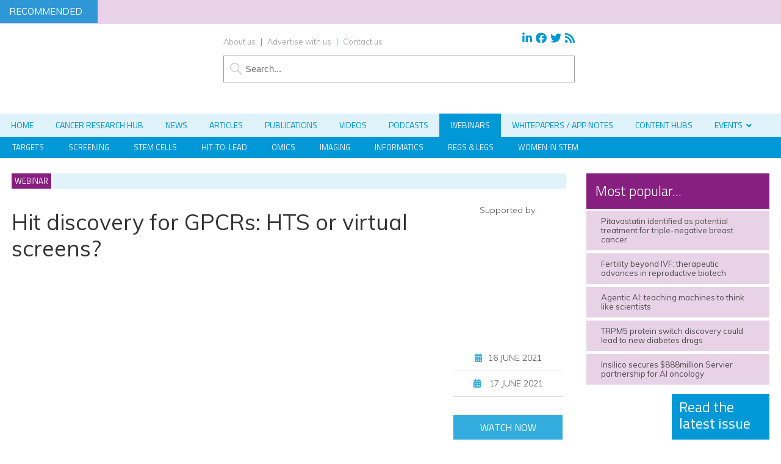

--- FILE ---
content_type: text/html; charset=UTF-8
request_url: https://www.drugtargetreview.com/webinar/87895/hit-discovery-for-gpcrs-hts-or-virtual-screens/
body_size: 53497
content:
<!DOCTYPE html>
<html lang="en">
<head>
    
<!-- Google Optimize -->
<script src="https://www.googleoptimize.com/optimize.js?id=OPT-NTHPPD3" type="e7a6782f5446a4368d4c3d6f-text/javascript"></script>
<!-- End Google Optimize -->
<meta charset="utf-8"/><link rel="preconnect" href="https://fonts.gstatic.com/" crossorigin />
<meta name="viewport" content="width=device-width, initial-scale=1.0">
<link href="/favicon.ico?v=2" type="image/x-icon" rel="shortcut icon" />
<title>Hit discovery for GPCRs: HTS or virtual screens?</title>

<!-- Force24 Tracking -->
<script type="e7a6782f5446a4368d4c3d6f-text/javascript">
    (function (f, o, r, c, e, _2, _4) {
        f.Force24Object = e, f[e] = f[e] || function () {
            f[e].q = f[e].q || [], f[e].q.push(arguments)
        }, f[e].l = 1 * new Date, _2 = o.createElement(r),
        _4 = o.getElementsByTagName(r)[0], _2.async = !0, _2.src = c, _4.parentNode.insertBefore(_2, _4)
    })(window, document, "script", "https://static.websites.data-crypt.com/scripts/activity/v3/inject-v3.min.js", "f24");

    f24('config', 'set_tracking_id', '0bbf1b65-2814-4442-af9c-a6f984c4d711');
    f24('config', 'set_client_id', 'dc5bb9cf-e5aa-45e6-8328-b0c2858b8a0b');
</script>
<!-- End Force24 Tracking -->


<meta name="viewport" content="width=device-width, minimum-scale=1.0, maximum-scale=1.0" />
		<!--[if lt IE 9]>
		<script src="//html5shiv.googlecode.com/svn/trunk/html5.js"></script>
		<![endif]-->
		<link rel="preconnect"
      href="https://fonts.gstatic.com"
      crossorigin />

<link rel="preload"
      as="style"
      href="https://fonts.googleapis.com/css?family=Titillium+Web:300,400,600&display=swap" />



<link rel="preload"
      as="style"
      href="https://fonts.googleapis.com/css?family=Muli:300,300i,400,400i,600&display=swap" />


	
		<script src="https://kit.fontawesome.com/c03cee598b.js" crossorigin="anonymous" type="e7a6782f5446a4368d4c3d6f-text/javascript"></script>
        <link href="https://www.drugtargetreview.com/wp-content/themes/dtr19/style.css?1707434961" rel="stylesheet" type="text/css">
		<link href="https://www.drugtargetreview.com/wp-content/themes/dtr19/style-banners.css?71" rel="stylesheet" type="text/css">
		<link href="https://www.drugtargetreview.com/wp-content/themes/dtr19/forms.css?53" rel="stylesheet" type="text/css">		<link href="https://www.drugtargetreview.com/wp-content/themes/dtr19/responsive.css?72" rel="stylesheet" type="text/css">
		<link href="https://www.drugtargetreview.com/wp-content/themes/dtr19/style-grid.css?66" rel="stylesheet" type="text/css" id="grid">
		<link href="/zmember/app/webroot/css/frontend.css?18" rel="stylesheet" type="text/css">	
<script type="e7a6782f5446a4368d4c3d6f-text/javascript" src="https://www.drugtargetreview.com/wp-content/themes/dtr19/js/term_more5.js"></script>

<script type="e7a6782f5446a4368d4c3d6f-text/javascript" src = "https://www.drugtargetreview.com/wp-content/themes/dtr19/js/wallpaper8.js"></script> 
<script type="e7a6782f5446a4368d4c3d6f-text/javascript">
window.onscroll = myFunction; //calling myFunction each time we scroll
</script> 

<meta name='robots' content='index, follow, max-image-preview:large, max-snippet:-1, max-video-preview:-1' />
	<style>img:is([sizes="auto" i], [sizes^="auto," i]) { contain-intrinsic-size: 3000px 1500px }</style>
	
<!-- Google Tag Manager for WordPress by gtm4wp.com -->
<script data-cfasync="false" data-pagespeed-no-defer>
	var gtm4wp_datalayer_name = "dataLayer";
	var dataLayer = dataLayer || [];
</script>
<!-- End Google Tag Manager for WordPress by gtm4wp.com --><meta property="og:locale" content="en_GB" />
<meta property="og:type" content="article" />
<meta property="og:title" content="Hit discovery for GPCRs: HTS or virtual screens?" />
<meta property="og:description" content="Watch our on-demand webinar and learn from an industry expert regarding GPCR virtual screening approaches and challenges and much more." />
<meta property="og:url" content="https://www.drugtargetreview.com/webinar/87895/hit-discovery-for-gpcrs-hts-or-virtual-screens/" />
<meta property="og:site_name" content="Drug Target Review" />
<meta property="og:image" content="https://www.drugtargetreview.com/wp-content/uploads/shutterstock_1439275865-750x500-1.jpg" />
<meta property="og:image:secure_url" content="https://www.drugtargetreview.com/wp-content/uploads/shutterstock_1439275865-750x500-1.jpg" />

	<!-- This site is optimized with the Yoast SEO Premium plugin v26.5 (Yoast SEO v26.5) - https://yoast.com/wordpress/plugins/seo/ -->
	<meta name="description" content="Watch our on-demand webinar and learn from an industry expert regarding GPCR virtual screening approaches and challenges and much more." />
	<link rel="canonical" href="https://www.drugtargetreview.com/webinar/87895/hit-discovery-for-gpcrs-hts-or-virtual-screens/" />
	<link rel="next" href="https://www.drugtargetreview.com/webinar/87895/hit-discovery-for-gpcrs-hts-or-virtual-screens/2/" />
	<meta property="og:locale" content="en_GB" />
	<meta property="og:type" content="article" />
	<meta property="og:title" content="Hit discovery for GPCRs: HTS or virtual screens?" />
	<meta property="og:description" content="Watch our on-demand webinar and learn from an industry expert regarding GPCR virtual screening approaches and challenges and much more." />
	<meta property="og:url" content="https://www.drugtargetreview.com/webinar/87895/hit-discovery-for-gpcrs-hts-or-virtual-screens/" />
	<meta property="og:site_name" content="Drug Target Review" />
	<meta property="article:publisher" content="https://www.facebook.com/DrugTargetReview" />
	<meta property="article:modified_time" content="2021-08-26T08:48:06+00:00" />
	<meta property="og:image" content="https://www.drugtargetreview.com/wp-content/uploads/shutterstock_1439275865-750x500-1.jpg" />
	<meta property="og:image:width" content="750" />
	<meta property="og:image:height" content="500" />
	<meta property="og:image:type" content="image/jpeg" />
	<meta name="twitter:card" content="summary_large_image" />
	<meta name="twitter:site" content="@DrugTargetRev" />
	<meta name="twitter:label1" content="Estimated reading time" />
	<meta name="twitter:data1" content="4 minutes" />
	<script type="application/ld+json" class="yoast-schema-graph">{"@context":"https://schema.org","@graph":[{"@type":"WebPage","@id":"https://www.drugtargetreview.com/webinar/87895/hit-discovery-for-gpcrs-hts-or-virtual-screens/","url":"https://www.drugtargetreview.com/webinar/87895/hit-discovery-for-gpcrs-hts-or-virtual-screens/","name":"Hit discovery for GPCRs: HTS or virtual screens?","isPartOf":{"@id":"https://www.drugtargetreview.com/#website"},"primaryImageOfPage":{"@id":"https://www.drugtargetreview.com/webinar/87895/hit-discovery-for-gpcrs-hts-or-virtual-screens/#primaryimage"},"image":{"@id":"https://www.drugtargetreview.com/webinar/87895/hit-discovery-for-gpcrs-hts-or-virtual-screens/#primaryimage"},"thumbnailUrl":"https://www.drugtargetreview.com/wp-content/uploads/shutterstock_1439275865-750x500-1.jpg","datePublished":"2021-04-08T09:18:43+00:00","dateModified":"2021-08-26T08:48:06+00:00","description":"Watch our on-demand webinar and learn from an industry expert regarding GPCR virtual screening approaches and challenges and much more.","breadcrumb":{"@id":"https://www.drugtargetreview.com/webinar/87895/hit-discovery-for-gpcrs-hts-or-virtual-screens/#breadcrumb"},"inLanguage":"en-GB","potentialAction":[{"@type":"ReadAction","target":["https://www.drugtargetreview.com/webinar/87895/hit-discovery-for-gpcrs-hts-or-virtual-screens/"]}]},{"@type":"ImageObject","inLanguage":"en-GB","@id":"https://www.drugtargetreview.com/webinar/87895/hit-discovery-for-gpcrs-hts-or-virtual-screens/#primaryimage","url":"https://www.drugtargetreview.com/wp-content/uploads/shutterstock_1439275865-750x500-1.jpg","contentUrl":"https://www.drugtargetreview.com/wp-content/uploads/shutterstock_1439275865-750x500-1.jpg","width":750,"height":500,"caption":"Hit discovery for GPCRs: HTS or virtual screens?"},{"@type":"BreadcrumbList","@id":"https://www.drugtargetreview.com/webinar/87895/hit-discovery-for-gpcrs-hts-or-virtual-screens/#breadcrumb","itemListElement":[{"@type":"ListItem","position":1,"name":"Home","item":"https://www.drugtargetreview.com/"},{"@type":"ListItem","position":2,"name":"Webinars"}]},{"@type":"WebSite","@id":"https://www.drugtargetreview.com/#website","url":"https://www.drugtargetreview.com/","name":"Drug Target Review","description":"The leading drug discovery website","publisher":{"@id":"https://www.drugtargetreview.com/#organization"},"potentialAction":[{"@type":"SearchAction","target":{"@type":"EntryPoint","urlTemplate":"https://www.drugtargetreview.com/?s={search_term_string}"},"query-input":{"@type":"PropertyValueSpecification","valueRequired":true,"valueName":"search_term_string"}}],"inLanguage":"en-GB"},{"@type":"Organization","@id":"https://www.drugtargetreview.com/#organization","name":"Drug Target Review","url":"https://www.drugtargetreview.com/","logo":{"@type":"ImageObject","inLanguage":"en-GB","@id":"https://www.drugtargetreview.com/#/schema/logo/image/","url":"https://www.drugtargetreview.com/wp-content/uploads/dtr-logo-large.png","contentUrl":"https://www.drugtargetreview.com/wp-content/uploads/dtr-logo-large.png","width":408,"height":212,"caption":"Drug Target Review"},"image":{"@id":"https://www.drugtargetreview.com/#/schema/logo/image/"},"sameAs":["https://www.facebook.com/DrugTargetReview","https://x.com/DrugTargetRev","https://www.linkedin.com/company/european-drug-target-review"]}]}</script>
	<!-- / Yoast SEO Premium plugin. -->


<link rel='dns-prefetch' href='//use.fontawesome.com' />
<link rel="alternate" type="application/rss+xml" title="Drug Target Review &raquo; Hit discovery for GPCRs: HTS or virtual screens? Comments Feed" href="https://www.drugtargetreview.com/webinar/87895/hit-discovery-for-gpcrs-hts-or-virtual-screens/feed/" />
<script type="e7a6782f5446a4368d4c3d6f-text/javascript">
/* <![CDATA[ */
window._wpemojiSettings = {"baseUrl":"https:\/\/s.w.org\/images\/core\/emoji\/16.0.1\/72x72\/","ext":".png","svgUrl":"https:\/\/s.w.org\/images\/core\/emoji\/16.0.1\/svg\/","svgExt":".svg","source":{"concatemoji":"https:\/\/www.drugtargetreview.com\/wp-includes\/js\/wp-emoji-release.min.js?ver=190c2f30e2508b7509c20da6fd930c98"}};
/*! This file is auto-generated */
!function(s,n){var o,i,e;function c(e){try{var t={supportTests:e,timestamp:(new Date).valueOf()};sessionStorage.setItem(o,JSON.stringify(t))}catch(e){}}function p(e,t,n){e.clearRect(0,0,e.canvas.width,e.canvas.height),e.fillText(t,0,0);var t=new Uint32Array(e.getImageData(0,0,e.canvas.width,e.canvas.height).data),a=(e.clearRect(0,0,e.canvas.width,e.canvas.height),e.fillText(n,0,0),new Uint32Array(e.getImageData(0,0,e.canvas.width,e.canvas.height).data));return t.every(function(e,t){return e===a[t]})}function u(e,t){e.clearRect(0,0,e.canvas.width,e.canvas.height),e.fillText(t,0,0);for(var n=e.getImageData(16,16,1,1),a=0;a<n.data.length;a++)if(0!==n.data[a])return!1;return!0}function f(e,t,n,a){switch(t){case"flag":return n(e,"\ud83c\udff3\ufe0f\u200d\u26a7\ufe0f","\ud83c\udff3\ufe0f\u200b\u26a7\ufe0f")?!1:!n(e,"\ud83c\udde8\ud83c\uddf6","\ud83c\udde8\u200b\ud83c\uddf6")&&!n(e,"\ud83c\udff4\udb40\udc67\udb40\udc62\udb40\udc65\udb40\udc6e\udb40\udc67\udb40\udc7f","\ud83c\udff4\u200b\udb40\udc67\u200b\udb40\udc62\u200b\udb40\udc65\u200b\udb40\udc6e\u200b\udb40\udc67\u200b\udb40\udc7f");case"emoji":return!a(e,"\ud83e\udedf")}return!1}function g(e,t,n,a){var r="undefined"!=typeof WorkerGlobalScope&&self instanceof WorkerGlobalScope?new OffscreenCanvas(300,150):s.createElement("canvas"),o=r.getContext("2d",{willReadFrequently:!0}),i=(o.textBaseline="top",o.font="600 32px Arial",{});return e.forEach(function(e){i[e]=t(o,e,n,a)}),i}function t(e){var t=s.createElement("script");t.src=e,t.defer=!0,s.head.appendChild(t)}"undefined"!=typeof Promise&&(o="wpEmojiSettingsSupports",i=["flag","emoji"],n.supports={everything:!0,everythingExceptFlag:!0},e=new Promise(function(e){s.addEventListener("DOMContentLoaded",e,{once:!0})}),new Promise(function(t){var n=function(){try{var e=JSON.parse(sessionStorage.getItem(o));if("object"==typeof e&&"number"==typeof e.timestamp&&(new Date).valueOf()<e.timestamp+604800&&"object"==typeof e.supportTests)return e.supportTests}catch(e){}return null}();if(!n){if("undefined"!=typeof Worker&&"undefined"!=typeof OffscreenCanvas&&"undefined"!=typeof URL&&URL.createObjectURL&&"undefined"!=typeof Blob)try{var e="postMessage("+g.toString()+"("+[JSON.stringify(i),f.toString(),p.toString(),u.toString()].join(",")+"));",a=new Blob([e],{type:"text/javascript"}),r=new Worker(URL.createObjectURL(a),{name:"wpTestEmojiSupports"});return void(r.onmessage=function(e){c(n=e.data),r.terminate(),t(n)})}catch(e){}c(n=g(i,f,p,u))}t(n)}).then(function(e){for(var t in e)n.supports[t]=e[t],n.supports.everything=n.supports.everything&&n.supports[t],"flag"!==t&&(n.supports.everythingExceptFlag=n.supports.everythingExceptFlag&&n.supports[t]);n.supports.everythingExceptFlag=n.supports.everythingExceptFlag&&!n.supports.flag,n.DOMReady=!1,n.readyCallback=function(){n.DOMReady=!0}}).then(function(){return e}).then(function(){var e;n.supports.everything||(n.readyCallback(),(e=n.source||{}).concatemoji?t(e.concatemoji):e.wpemoji&&e.twemoji&&(t(e.twemoji),t(e.wpemoji)))}))}((window,document),window._wpemojiSettings);
/* ]]> */
</script>
<!-- www.drugtargetreview.com is managing ads with Advanced Ads 2.0.14 – https://wpadvancedads.com/ --><script id="drugt-ready" type="e7a6782f5446a4368d4c3d6f-text/javascript">
			window.advanced_ads_ready=function(e,a){a=a||"complete";var d=function(e){return"interactive"===a?"loading"!==e:"complete"===e};d(document.readyState)?e():document.addEventListener("readystatechange",(function(a){d(a.target.readyState)&&e()}),{once:"interactive"===a})},window.advanced_ads_ready_queue=window.advanced_ads_ready_queue||[];		</script>
		<link rel='stylesheet' id='font-awesome-free-css' href='//use.fontawesome.com/releases/v5.6.1/css/all.css?ver=190c2f30e2508b7509c20da6fd930c98' type='text/css' media='all' />
<script type="e7a6782f5446a4368d4c3d6f-text/javascript">WebFontConfig={google:{families:["Titillium Web:300,400,600","Muli:300,300i,400,400i,600"]}};if ( typeof WebFont === "object" && typeof WebFont.load === "function" ) { WebFont.load( WebFontConfig ); }</script><script data-optimized="1" src="https://www.drugtargetreview.com/wp-content/plugins/litespeed-cache/assets/js/webfontloader.min.js" type="e7a6782f5446a4368d4c3d6f-text/javascript"></script>
<style id='wp-emoji-styles-inline-css' type='text/css'>

	img.wp-smiley, img.emoji {
		display: inline !important;
		border: none !important;
		box-shadow: none !important;
		height: 1em !important;
		width: 1em !important;
		margin: 0 0.07em !important;
		vertical-align: -0.1em !important;
		background: none !important;
		padding: 0 !important;
	}
</style>
<link rel='stylesheet' id='wp-block-library-css' href='https://www.drugtargetreview.com/wp-includes/css/dist/block-library/style.min.css?ver=190c2f30e2508b7509c20da6fd930c98' type='text/css' media='all' />
<style id='classic-theme-styles-inline-css' type='text/css'>
/*! This file is auto-generated */
.wp-block-button__link{color:#fff;background-color:#32373c;border-radius:9999px;box-shadow:none;text-decoration:none;padding:calc(.667em + 2px) calc(1.333em + 2px);font-size:1.125em}.wp-block-file__button{background:#32373c;color:#fff;text-decoration:none}
</style>
<style id='pdfemb-pdf-embedder-viewer-style-inline-css' type='text/css'>
.wp-block-pdfemb-pdf-embedder-viewer{max-width:none}

</style>
<style id='global-styles-inline-css' type='text/css'>
:root{--wp--preset--aspect-ratio--square: 1;--wp--preset--aspect-ratio--4-3: 4/3;--wp--preset--aspect-ratio--3-4: 3/4;--wp--preset--aspect-ratio--3-2: 3/2;--wp--preset--aspect-ratio--2-3: 2/3;--wp--preset--aspect-ratio--16-9: 16/9;--wp--preset--aspect-ratio--9-16: 9/16;--wp--preset--color--black: #000000;--wp--preset--color--cyan-bluish-gray: #abb8c3;--wp--preset--color--white: #ffffff;--wp--preset--color--pale-pink: #f78da7;--wp--preset--color--vivid-red: #cf2e2e;--wp--preset--color--luminous-vivid-orange: #ff6900;--wp--preset--color--luminous-vivid-amber: #fcb900;--wp--preset--color--light-green-cyan: #7bdcb5;--wp--preset--color--vivid-green-cyan: #00d084;--wp--preset--color--pale-cyan-blue: #8ed1fc;--wp--preset--color--vivid-cyan-blue: #0693e3;--wp--preset--color--vivid-purple: #9b51e0;--wp--preset--gradient--vivid-cyan-blue-to-vivid-purple: linear-gradient(135deg,rgba(6,147,227,1) 0%,rgb(155,81,224) 100%);--wp--preset--gradient--light-green-cyan-to-vivid-green-cyan: linear-gradient(135deg,rgb(122,220,180) 0%,rgb(0,208,130) 100%);--wp--preset--gradient--luminous-vivid-amber-to-luminous-vivid-orange: linear-gradient(135deg,rgba(252,185,0,1) 0%,rgba(255,105,0,1) 100%);--wp--preset--gradient--luminous-vivid-orange-to-vivid-red: linear-gradient(135deg,rgba(255,105,0,1) 0%,rgb(207,46,46) 100%);--wp--preset--gradient--very-light-gray-to-cyan-bluish-gray: linear-gradient(135deg,rgb(238,238,238) 0%,rgb(169,184,195) 100%);--wp--preset--gradient--cool-to-warm-spectrum: linear-gradient(135deg,rgb(74,234,220) 0%,rgb(151,120,209) 20%,rgb(207,42,186) 40%,rgb(238,44,130) 60%,rgb(251,105,98) 80%,rgb(254,248,76) 100%);--wp--preset--gradient--blush-light-purple: linear-gradient(135deg,rgb(255,206,236) 0%,rgb(152,150,240) 100%);--wp--preset--gradient--blush-bordeaux: linear-gradient(135deg,rgb(254,205,165) 0%,rgb(254,45,45) 50%,rgb(107,0,62) 100%);--wp--preset--gradient--luminous-dusk: linear-gradient(135deg,rgb(255,203,112) 0%,rgb(199,81,192) 50%,rgb(65,88,208) 100%);--wp--preset--gradient--pale-ocean: linear-gradient(135deg,rgb(255,245,203) 0%,rgb(182,227,212) 50%,rgb(51,167,181) 100%);--wp--preset--gradient--electric-grass: linear-gradient(135deg,rgb(202,248,128) 0%,rgb(113,206,126) 100%);--wp--preset--gradient--midnight: linear-gradient(135deg,rgb(2,3,129) 0%,rgb(40,116,252) 100%);--wp--preset--font-size--small: 13px;--wp--preset--font-size--medium: 20px;--wp--preset--font-size--large: 36px;--wp--preset--font-size--x-large: 42px;--wp--preset--spacing--20: 0.44rem;--wp--preset--spacing--30: 0.67rem;--wp--preset--spacing--40: 1rem;--wp--preset--spacing--50: 1.5rem;--wp--preset--spacing--60: 2.25rem;--wp--preset--spacing--70: 3.38rem;--wp--preset--spacing--80: 5.06rem;--wp--preset--shadow--natural: 6px 6px 9px rgba(0, 0, 0, 0.2);--wp--preset--shadow--deep: 12px 12px 50px rgba(0, 0, 0, 0.4);--wp--preset--shadow--sharp: 6px 6px 0px rgba(0, 0, 0, 0.2);--wp--preset--shadow--outlined: 6px 6px 0px -3px rgba(255, 255, 255, 1), 6px 6px rgba(0, 0, 0, 1);--wp--preset--shadow--crisp: 6px 6px 0px rgba(0, 0, 0, 1);}:where(.is-layout-flex){gap: 0.5em;}:where(.is-layout-grid){gap: 0.5em;}body .is-layout-flex{display: flex;}.is-layout-flex{flex-wrap: wrap;align-items: center;}.is-layout-flex > :is(*, div){margin: 0;}body .is-layout-grid{display: grid;}.is-layout-grid > :is(*, div){margin: 0;}:where(.wp-block-columns.is-layout-flex){gap: 2em;}:where(.wp-block-columns.is-layout-grid){gap: 2em;}:where(.wp-block-post-template.is-layout-flex){gap: 1.25em;}:where(.wp-block-post-template.is-layout-grid){gap: 1.25em;}.has-black-color{color: var(--wp--preset--color--black) !important;}.has-cyan-bluish-gray-color{color: var(--wp--preset--color--cyan-bluish-gray) !important;}.has-white-color{color: var(--wp--preset--color--white) !important;}.has-pale-pink-color{color: var(--wp--preset--color--pale-pink) !important;}.has-vivid-red-color{color: var(--wp--preset--color--vivid-red) !important;}.has-luminous-vivid-orange-color{color: var(--wp--preset--color--luminous-vivid-orange) !important;}.has-luminous-vivid-amber-color{color: var(--wp--preset--color--luminous-vivid-amber) !important;}.has-light-green-cyan-color{color: var(--wp--preset--color--light-green-cyan) !important;}.has-vivid-green-cyan-color{color: var(--wp--preset--color--vivid-green-cyan) !important;}.has-pale-cyan-blue-color{color: var(--wp--preset--color--pale-cyan-blue) !important;}.has-vivid-cyan-blue-color{color: var(--wp--preset--color--vivid-cyan-blue) !important;}.has-vivid-purple-color{color: var(--wp--preset--color--vivid-purple) !important;}.has-black-background-color{background-color: var(--wp--preset--color--black) !important;}.has-cyan-bluish-gray-background-color{background-color: var(--wp--preset--color--cyan-bluish-gray) !important;}.has-white-background-color{background-color: var(--wp--preset--color--white) !important;}.has-pale-pink-background-color{background-color: var(--wp--preset--color--pale-pink) !important;}.has-vivid-red-background-color{background-color: var(--wp--preset--color--vivid-red) !important;}.has-luminous-vivid-orange-background-color{background-color: var(--wp--preset--color--luminous-vivid-orange) !important;}.has-luminous-vivid-amber-background-color{background-color: var(--wp--preset--color--luminous-vivid-amber) !important;}.has-light-green-cyan-background-color{background-color: var(--wp--preset--color--light-green-cyan) !important;}.has-vivid-green-cyan-background-color{background-color: var(--wp--preset--color--vivid-green-cyan) !important;}.has-pale-cyan-blue-background-color{background-color: var(--wp--preset--color--pale-cyan-blue) !important;}.has-vivid-cyan-blue-background-color{background-color: var(--wp--preset--color--vivid-cyan-blue) !important;}.has-vivid-purple-background-color{background-color: var(--wp--preset--color--vivid-purple) !important;}.has-black-border-color{border-color: var(--wp--preset--color--black) !important;}.has-cyan-bluish-gray-border-color{border-color: var(--wp--preset--color--cyan-bluish-gray) !important;}.has-white-border-color{border-color: var(--wp--preset--color--white) !important;}.has-pale-pink-border-color{border-color: var(--wp--preset--color--pale-pink) !important;}.has-vivid-red-border-color{border-color: var(--wp--preset--color--vivid-red) !important;}.has-luminous-vivid-orange-border-color{border-color: var(--wp--preset--color--luminous-vivid-orange) !important;}.has-luminous-vivid-amber-border-color{border-color: var(--wp--preset--color--luminous-vivid-amber) !important;}.has-light-green-cyan-border-color{border-color: var(--wp--preset--color--light-green-cyan) !important;}.has-vivid-green-cyan-border-color{border-color: var(--wp--preset--color--vivid-green-cyan) !important;}.has-pale-cyan-blue-border-color{border-color: var(--wp--preset--color--pale-cyan-blue) !important;}.has-vivid-cyan-blue-border-color{border-color: var(--wp--preset--color--vivid-cyan-blue) !important;}.has-vivid-purple-border-color{border-color: var(--wp--preset--color--vivid-purple) !important;}.has-vivid-cyan-blue-to-vivid-purple-gradient-background{background: var(--wp--preset--gradient--vivid-cyan-blue-to-vivid-purple) !important;}.has-light-green-cyan-to-vivid-green-cyan-gradient-background{background: var(--wp--preset--gradient--light-green-cyan-to-vivid-green-cyan) !important;}.has-luminous-vivid-amber-to-luminous-vivid-orange-gradient-background{background: var(--wp--preset--gradient--luminous-vivid-amber-to-luminous-vivid-orange) !important;}.has-luminous-vivid-orange-to-vivid-red-gradient-background{background: var(--wp--preset--gradient--luminous-vivid-orange-to-vivid-red) !important;}.has-very-light-gray-to-cyan-bluish-gray-gradient-background{background: var(--wp--preset--gradient--very-light-gray-to-cyan-bluish-gray) !important;}.has-cool-to-warm-spectrum-gradient-background{background: var(--wp--preset--gradient--cool-to-warm-spectrum) !important;}.has-blush-light-purple-gradient-background{background: var(--wp--preset--gradient--blush-light-purple) !important;}.has-blush-bordeaux-gradient-background{background: var(--wp--preset--gradient--blush-bordeaux) !important;}.has-luminous-dusk-gradient-background{background: var(--wp--preset--gradient--luminous-dusk) !important;}.has-pale-ocean-gradient-background{background: var(--wp--preset--gradient--pale-ocean) !important;}.has-electric-grass-gradient-background{background: var(--wp--preset--gradient--electric-grass) !important;}.has-midnight-gradient-background{background: var(--wp--preset--gradient--midnight) !important;}.has-small-font-size{font-size: var(--wp--preset--font-size--small) !important;}.has-medium-font-size{font-size: var(--wp--preset--font-size--medium) !important;}.has-large-font-size{font-size: var(--wp--preset--font-size--large) !important;}.has-x-large-font-size{font-size: var(--wp--preset--font-size--x-large) !important;}
:where(.wp-block-post-template.is-layout-flex){gap: 1.25em;}:where(.wp-block-post-template.is-layout-grid){gap: 1.25em;}
:where(.wp-block-columns.is-layout-flex){gap: 2em;}:where(.wp-block-columns.is-layout-grid){gap: 2em;}
:root :where(.wp-block-pullquote){font-size: 1.5em;line-height: 1.6;}
</style>
<link rel='stylesheet' id='wpcf7-redirect-script-frontend-css' href='https://www.drugtargetreview.com/wp-content/plugins/contact-form-7-redirection-pro/assets/css/wpcf7-redirect-script-frontend-css.min.css?ver=190c2f30e2508b7509c20da6fd930c98' type='text/css' media='all' />
<link rel='stylesheet' id='qtip2-css' href='https://www.drugtargetreview.com/wp-content/plugins/magic-tooltips-for-contact-form-7/assets/css/jquery.qtip.min.css?ver=190c2f30e2508b7509c20da6fd930c98' type='text/css' media='all' />
<link rel='stylesheet' id='mtfcf7-css' href='https://www.drugtargetreview.com/wp-content/plugins/magic-tooltips-for-contact-form-7/assets/css/custom.css?ver=190c2f30e2508b7509c20da6fd930c98' type='text/css' media='all' />
<link rel='stylesheet' id='fontawesome-css' href='https://www.drugtargetreview.com/wp-content/plugins/magic-tooltips-for-contact-form-7/assets/css/font-awesome.min.css?ver=4.7' type='text/css' media='all' />
<link rel='stylesheet' id='contact-form-7-css' href='https://www.drugtargetreview.com/wp-content/plugins/contact-form-7/includes/css/styles.css?ver=6.1.4' type='text/css' media='all' />
<style id='contact-form-7-inline-css' type='text/css'>
.wpcf7 .wpcf7-recaptcha iframe {margin-bottom: 0;}.wpcf7 .wpcf7-recaptcha[data-align="center"] > div {margin: 0 auto;}.wpcf7 .wpcf7-recaptcha[data-align="right"] > div {margin: 0 0 0 auto;}
</style>
<link rel='stylesheet' id='ditty-news-ticker-font-css' href='https://www.drugtargetreview.com/wp-content/plugins/ditty-news-ticker/legacy/inc/static/libs/fontastic/styles.css?ver=3.1.59' type='text/css' media='all' />
<link rel='stylesheet' id='ditty-news-ticker-css' href='https://www.drugtargetreview.com/wp-content/plugins/ditty-news-ticker/legacy/inc/static/css/style.css?ver=3.1.59' type='text/css' media='all' />
<link rel='stylesheet' id='ditty-displays-css' href='https://www.drugtargetreview.com/wp-content/plugins/ditty-news-ticker/build/dittyDisplays.css?ver=3.1.59' type='text/css' media='all' />
<link rel='stylesheet' id='ditty-fontawesome-css' href='https://www.drugtargetreview.com/wp-content/plugins/ditty-news-ticker/includes/libs/fontawesome-6.4.0/css/all.css?ver=6.4.0' type='text/css' media='' />
<link rel='stylesheet' id='events-manager-css' href='https://www.drugtargetreview.com/wp-content/plugins/events-manager/includes/css/events-manager.min.css?ver=7.2.2.1' type='text/css' media='all' />
<style id='events-manager-inline-css' type='text/css'>
body .em { --font-family : inherit; --font-weight : inherit; --font-size : 1em; --line-height : inherit; }
</style>
<link rel='stylesheet' id='events-manager-pro-css' href='https://www.drugtargetreview.com/wp-content/plugins/events-manager-pro/includes/css/events-manager-pro.css?ver=3.7.2.2' type='text/css' media='all' />
<link rel='stylesheet' id='wpa-style-css' href='https://www.drugtargetreview.com/wp-content/plugins/wp-accessibility/css/wpa-style.css?ver=2.2.6' type='text/css' media='all' />
<style id='wpa-style-inline-css' type='text/css'>
:root { --admin-bar-top : 7px; }
</style>
<link rel='stylesheet' id='subscribe-forms-css-css' href='https://www.drugtargetreview.com/wp-content/plugins/easy-social-share-buttons3/assets/modules/subscribe-forms.min.css?ver=9.3' type='text/css' media='all' />
<link rel='stylesheet' id='click2tweet-css-css' href='https://www.drugtargetreview.com/wp-content/plugins/easy-social-share-buttons3/assets/modules/click-to-tweet.min.css?ver=9.3' type='text/css' media='all' />
<link rel='stylesheet' id='easy-social-share-buttons-css' href='https://www.drugtargetreview.com/wp-content/plugins/easy-social-share-buttons3/assets/css/easy-social-share-buttons.min.css?ver=9.3' type='text/css' media='all' />
<link rel='stylesheet' id='cookie-law-info-css' href='https://www.drugtargetreview.com/wp-content/plugins/webtoffee-gdpr-cookie-consent/public/css/cookie-law-info-public.css?ver=2.6.6' type='text/css' media='all' />
<link rel='stylesheet' id='cookie-law-info-gdpr-css' href='https://www.drugtargetreview.com/wp-content/plugins/webtoffee-gdpr-cookie-consent/public/css/cookie-law-info-gdpr.css?ver=2.6.6' type='text/css' media='all' />
<style id='cookie-law-info-gdpr-inline-css' type='text/css'>
.cli-modal-content, .cli-tab-content { background-color: #ffffff; }.cli-privacy-content-text, .cli-modal .cli-modal-dialog, .cli-tab-container p, a.cli-privacy-readmore { color: #000000; }.cli-tab-header { background-color: #f2f2f2; }.cli-tab-header, .cli-tab-header a.cli-nav-link,span.cli-necessary-caption,.cli-switch .cli-slider:after { color: #000000; }.cli-switch .cli-slider:before { background-color: #ffffff; }.cli-switch input:checked + .cli-slider:before { background-color: #ffffff; }.cli-switch .cli-slider { background-color: #e3e1e8; }.cli-switch input:checked + .cli-slider { background-color: #28a745; }.cli-modal-close svg { fill: #000000; }.cli-tab-footer .wt-cli-privacy-accept-all-btn { background-color: #00acad; color: #ffffff}.cli-tab-footer .wt-cli-privacy-accept-btn { background-color: #00acad; color: #ffffff}.cli-tab-header a:before{ border-right: 1px solid #000000; border-bottom: 1px solid #000000; }
</style>
<link rel='stylesheet' id='arve-css' href='https://www.drugtargetreview.com/wp-content/plugins/advanced-responsive-video-embedder/build/main.css?ver=10.8.1' type='text/css' media='all' />
<link rel='stylesheet' id='arve-pro-css' href='https://www.drugtargetreview.com/wp-content/plugins/arve-pro/build/main.css?ver=7.1.0' type='text/css' media='all' />
<link rel='stylesheet' id='ditty-posts-ticker-css' href='https://www.drugtargetreview.com/wp-content/plugins/ditty-posts-ticker/legacy/assets/css/style.css?ver=3.1.6' type='text/css' media='all' />
<link rel='stylesheet' id='searchwp-forms-css' href='https://www.drugtargetreview.com/wp-content/plugins/searchwp/assets/css/frontend/search-forms.min.css?ver=4.5.5' type='text/css' media='all' />
<link rel='stylesheet' id='cf7cf-style-css' href='https://www.drugtargetreview.com/wp-content/plugins/cf7-conditional-fields/style.css?ver=2.6.7' type='text/css' media='all' />
<link rel='stylesheet' id='ubermenu-css' href='https://www.drugtargetreview.com/wp-content/plugins/ubermenu/pro/assets/css/ubermenu.min.css?ver=3.8.1' type='text/css' media='all' />
<link rel='stylesheet' id='ubermenu-grey-white-css' href='https://www.drugtargetreview.com/wp-content/plugins/ubermenu/assets/css/skins/blackwhite.css?ver=190c2f30e2508b7509c20da6fd930c98' type='text/css' media='all' />
<link rel='stylesheet' id='ubermenu-font-awesome-all-css' href='https://www.drugtargetreview.com/wp-content/plugins/ubermenu/assets/fontawesome/css/all.min.css?ver=190c2f30e2508b7509c20da6fd930c98' type='text/css' media='all' />
<link rel='stylesheet' id='ubermenu-custom-stylesheet-css' href='https://www.drugtargetreview.com/wp-content/plugins/ubermenu/custom/custom.css?ver=3.8.1' type='text/css' media='all' />
<script type="e7a6782f5446a4368d4c3d6f-text/javascript" src="https://www.drugtargetreview.com/wp-includes/js/jquery/jquery.min.js?ver=3.7.1" id="jquery-core-js"></script>
<script type="e7a6782f5446a4368d4c3d6f-text/javascript" src="https://www.drugtargetreview.com/wp-includes/js/jquery/jquery-migrate.min.js?ver=3.4.1" id="jquery-migrate-js"></script>
<script type="e7a6782f5446a4368d4c3d6f-text/javascript" src="https://www.drugtargetreview.com/wp-content/plugins/peekaboo/assets/global.js?ver=1.1" id="peekaboo_plugin-js"></script>
<script type="e7a6782f5446a4368d4c3d6f-text/javascript" src="https://www.drugtargetreview.com/wp-content/plugins/magic-tooltips-for-contact-form-7/assets/js/jquery.qtip.js?ver=190c2f30e2508b7509c20da6fd930c98" id="qtip2-js"></script>
<script type="e7a6782f5446a4368d4c3d6f-text/javascript" src="https://www.drugtargetreview.com/wp-content/plugins/magic-tooltips-for-contact-form-7/assets/js/imagesloaded.pkgd.min.js?ver=190c2f30e2508b7509c20da6fd930c98" id="jquery.imagesloaded-js"></script>
<script type="e7a6782f5446a4368d4c3d6f-text/javascript" id="mtfcf7-js-extra">
/* <![CDATA[ */
var mtfcf7 = {"css_code":".mm-tooltip-cf7-container { color: #FFFFFF; border-radius: 5px; font-size: 14px; background-color: #333333; -webkit-border-radius: 5px; -moz-border-radius: 5px; margin-left: 0px; margin-top: 0px; border-color: #333333; border-width: 1; line-height: 150%;}.mm-tooltip-cf7-content { line-height: 150%; padding: 2.4000000000000004px 6px 2.4000000000000004px 6px;}","css_options":"{\"fontColor\":\"#FFFFFF\",\"fontSize\":\"14\",\"backgroundColor\":\"#333333\",\"borderRadius\":5,\"offsetLeft\":\"0\",\"padding\":0.2,\"offsetTop\":\"0\",\"borderColor\":\"#333333\",\"borderWidth\":1,\"lineHeight\":\"150%\"}","js_code":"{\"position\":{\"my\":\"left center\",\"at\":\"right center\",\"adjust\":{\"method\":\"none\"}},\"style\":{\"classes\":\"mm-tooltip-cf7-container\"},\"content\":{\"text\":{\"0\":{},\"length\":1,\"prevObject\":{\"0\":{\"jQuery172021905201394110918\":4},\"context\":{\"jQuery172021905201394110918\":4},\"length\":1},\"context\":{\"jQuery172021905201394110918\":4},\"selector\":\".next(div)\"}},\"show\":true}"};
var mtfcf7_settings = {"dummy":"1","mouse_over":"1","add_icon":"1","add_icon_fontawsome":"1","add_underline":"1"};
/* ]]> */
</script>
<script type="e7a6782f5446a4368d4c3d6f-text/javascript" src="https://www.drugtargetreview.com/wp-content/plugins/magic-tooltips-for-contact-form-7/assets/js/custom.js?ver=1.61" id="mtfcf7-js"></script>
<script type="e7a6782f5446a4368d4c3d6f-text/javascript" src="https://www.drugtargetreview.com/wp-includes/js/jquery/ui/core.min.js?ver=1.13.3" id="jquery-ui-core-js"></script>
<script type="e7a6782f5446a4368d4c3d6f-text/javascript" src="https://www.drugtargetreview.com/wp-includes/js/jquery/ui/mouse.min.js?ver=1.13.3" id="jquery-ui-mouse-js"></script>
<script type="e7a6782f5446a4368d4c3d6f-text/javascript" src="https://www.drugtargetreview.com/wp-includes/js/jquery/ui/sortable.min.js?ver=1.13.3" id="jquery-ui-sortable-js"></script>
<script type="e7a6782f5446a4368d4c3d6f-text/javascript" src="https://www.drugtargetreview.com/wp-includes/js/jquery/ui/datepicker.min.js?ver=1.13.3" id="jquery-ui-datepicker-js"></script>
<script type="e7a6782f5446a4368d4c3d6f-text/javascript" id="jquery-ui-datepicker-js-after">
/* <![CDATA[ */
jQuery(function(jQuery){jQuery.datepicker.setDefaults({"closeText":"Close","currentText":"Today","monthNames":["January","February","March","April","May","June","July","August","September","October","November","December"],"monthNamesShort":["Jan","Feb","Mar","Apr","May","Jun","Jul","Aug","Sep","Oct","Nov","Dec"],"nextText":"Next","prevText":"Previous","dayNames":["Sunday","Monday","Tuesday","Wednesday","Thursday","Friday","Saturday"],"dayNamesShort":["Sun","Mon","Tue","Wed","Thu","Fri","Sat"],"dayNamesMin":["S","M","T","W","T","F","S"],"dateFormat":"MM d, yy","firstDay":1,"isRTL":false});});
/* ]]> */
</script>
<script type="e7a6782f5446a4368d4c3d6f-text/javascript" src="https://www.drugtargetreview.com/wp-includes/js/jquery/ui/resizable.min.js?ver=1.13.3" id="jquery-ui-resizable-js"></script>
<script type="e7a6782f5446a4368d4c3d6f-text/javascript" src="https://www.drugtargetreview.com/wp-includes/js/jquery/ui/draggable.min.js?ver=1.13.3" id="jquery-ui-draggable-js"></script>
<script type="e7a6782f5446a4368d4c3d6f-text/javascript" src="https://www.drugtargetreview.com/wp-includes/js/jquery/ui/controlgroup.min.js?ver=1.13.3" id="jquery-ui-controlgroup-js"></script>
<script type="e7a6782f5446a4368d4c3d6f-text/javascript" src="https://www.drugtargetreview.com/wp-includes/js/jquery/ui/checkboxradio.min.js?ver=1.13.3" id="jquery-ui-checkboxradio-js"></script>
<script type="e7a6782f5446a4368d4c3d6f-text/javascript" src="https://www.drugtargetreview.com/wp-includes/js/jquery/ui/button.min.js?ver=1.13.3" id="jquery-ui-button-js"></script>
<script type="e7a6782f5446a4368d4c3d6f-text/javascript" src="https://www.drugtargetreview.com/wp-includes/js/jquery/ui/dialog.min.js?ver=1.13.3" id="jquery-ui-dialog-js"></script>
<script type="e7a6782f5446a4368d4c3d6f-text/javascript" id="events-manager-js-extra">
/* <![CDATA[ */
var EM = {"ajaxurl":"https:\/\/www.drugtargetreview.com\/wp-admin\/admin-ajax.php","locationajaxurl":"https:\/\/www.drugtargetreview.com\/wp-admin\/admin-ajax.php?action=locations_search","firstDay":"1","locale":"en","dateFormat":"yy-mm-dd","ui_css":"https:\/\/www.drugtargetreview.com\/wp-content\/plugins\/events-manager\/includes\/css\/jquery-ui\/build.min.css","show24hours":"0","is_ssl":"1","autocomplete_limit":"10","calendar":{"breakpoints":{"small":560,"medium":908,"large":false}},"phone":"","datepicker":{"format":"d\/m\/Y"},"search":{"breakpoints":{"small":650,"medium":850,"full":false}},"url":"https:\/\/www.drugtargetreview.com\/wp-content\/plugins\/events-manager","assets":{"input.em-uploader":{"js":{"em-uploader":{"url":"https:\/\/www.drugtargetreview.com\/wp-content\/plugins\/events-manager\/includes\/js\/em-uploader.js?v=7.2.2.1","event":"em_uploader_ready"}}},".em-event-editor":{"js":{"event-editor":{"url":"https:\/\/www.drugtargetreview.com\/wp-content\/plugins\/events-manager\/includes\/js\/events-manager-event-editor.js?v=7.2.2.1","event":"em_event_editor_ready"}},"css":{"event-editor":"https:\/\/www.drugtargetreview.com\/wp-content\/plugins\/events-manager\/includes\/css\/events-manager-event-editor.min.css?v=7.2.2.1"}},".em-recurrence-sets, .em-timezone":{"js":{"luxon":{"url":"luxon\/luxon.js?v=7.2.2.1","event":"em_luxon_ready"}}},".em-booking-form, #em-booking-form, .em-booking-recurring, .em-event-booking-form":{"js":{"em-bookings":{"url":"https:\/\/www.drugtargetreview.com\/wp-content\/plugins\/events-manager\/includes\/js\/bookingsform.js?v=7.2.2.1","event":"em_booking_form_js_loaded"}}},"#em-opt-archetypes":{"js":{"archetypes":"https:\/\/www.drugtargetreview.com\/wp-content\/plugins\/events-manager\/includes\/js\/admin-archetype-editor.js?v=7.2.2.1","archetypes_ms":"https:\/\/www.drugtargetreview.com\/wp-content\/plugins\/events-manager\/includes\/js\/admin-archetypes.js?v=7.2.2.1","qs":"qs\/qs.js?v=7.2.2.1"}}},"cached":"1","google_maps_api":"AIzaSyBI-BOK09R4i1op3O3wUFC1ovd4AU7VYgA","txt_search":"Search","txt_searching":"Searching...","txt_loading":"Loading...","cache":"1","api_nonce":"e9027583fa"};
/* ]]> */
</script>
<script type="e7a6782f5446a4368d4c3d6f-text/javascript" src="https://www.drugtargetreview.com/wp-content/plugins/events-manager/includes/js/events-manager.js?ver=7.2.2.1" id="events-manager-js"></script>
<script type="e7a6782f5446a4368d4c3d6f-text/javascript" src="https://www.drugtargetreview.com/wp-content/plugins/events-manager-pro/includes/js/events-manager-pro.js?ver=3.7.2.2" id="events-manager-pro-js"></script>
<script type="e7a6782f5446a4368d4c3d6f-text/javascript" id="advanced-ads-advanced-js-js-extra">
/* <![CDATA[ */
var advads_options = {"blog_id":"1","privacy":{"enabled":false,"state":"not_needed"}};
/* ]]> */
</script>
<script type="e7a6782f5446a4368d4c3d6f-text/javascript" src="https://www.drugtargetreview.com/wp-content/uploads/289/679/public/assets/js/333.js?ver=2.0.14" id="advanced-ads-advanced-js-js"></script>
<script type="e7a6782f5446a4368d4c3d6f-text/javascript" id="advanced_ads_pro/visitor_conditions-js-extra">
/* <![CDATA[ */
var advanced_ads_pro_visitor_conditions = {"referrer_cookie_name":"advanced_ads_pro_visitor_referrer","referrer_exdays":"365","page_impr_cookie_name":"advanced_ads_page_impressions","page_impr_exdays":"730"};
/* ]]> */
</script>
<script type="e7a6782f5446a4368d4c3d6f-text/javascript" src="https://www.drugtargetreview.com/wp-content/uploads/289/985/489/853/463/170.js?ver=3.0.8" id="advanced_ads_pro/visitor_conditions-js"></script>
<script type="e7a6782f5446a4368d4c3d6f-text/javascript" id="cookie-law-info-js-extra">
/* <![CDATA[ */
var Cli_Data = {"nn_cookie_ids":["one_signal_sdk_db","cf_ob_info","cf_use_ob","ls_smartpush","free_subscription_only","vuid","VISITOR_INFO1_LIVE","GPS","YSC","IDE","advanced_ads_pro_server_info","advanced_ads_pro_visitor_referrer","bcookie","bscookie","lissc","wow.anonymousId","wow.schedule","wow.session","wow.utmvalues","_gid","_gat","li_sugr","lang","lidc","UserMatchHistory","advanced_ads_browser_width","advanced_ads_page_impressions","_ga"],"non_necessary_cookies":{"advertising-targeting":["VISITOR_INFO1_LIVE","IDE","advanced_ads_pro_server_info","advanced_ads_pro_visitor_referrer","bscookie","li_sugr","UserMatchHistory","advanced_ads_browser_width","advanced_ads_page_impressions"],"analytics":["vuid","GPS","bcookie","lissc","wow.anonymousId","wow.schedule","wow.session","wow.utmvalues","_gid","_gat","lang","lidc","_ga"],"performance":["one_signal_sdk_db","cf_ob_info","cf_use_ob","ls_smartpush","free_subscription_only","YSC"]},"cookielist":{"necessary":{"id":63248,"status":true,"priority":0,"title":"Necessary","strict":true,"default_state":false,"ccpa_optout":false,"loadonstart":false},"advertising-targeting":{"id":63250,"status":true,"priority":0,"title":"Advertising &amp; Targeting","strict":false,"default_state":false,"ccpa_optout":false,"loadonstart":false},"analytics":{"id":63251,"status":true,"priority":0,"title":"Analytics","strict":false,"default_state":false,"ccpa_optout":false,"loadonstart":false},"performance":{"id":63940,"status":true,"priority":0,"title":"Performance","strict":false,"default_state":false,"ccpa_optout":false,"loadonstart":false}},"ajax_url":"https:\/\/www.drugtargetreview.com\/wp-admin\/admin-ajax.php","current_lang":"en","security":"9e996c9037","eu_countries":["GB"],"geoIP":"disabled","use_custom_geolocation_api":"","custom_geolocation_api":"https:\/\/geoip.cookieyes.com\/geoip\/checker\/result.php","consentVersion":"2","strictlyEnabled":["necessary","obligatoire"],"cookieDomain":"","privacy_length":"250","ccpaEnabled":"","ccpaRegionBased":"","ccpaBarEnabled":"","ccpaType":"gdpr","triggerDomRefresh":"","secure_cookies":""};
var log_object = {"ajax_url":"https:\/\/www.drugtargetreview.com\/wp-admin\/admin-ajax.php"};
/* ]]> */
</script>
<script type="e7a6782f5446a4368d4c3d6f-text/javascript" src="https://www.drugtargetreview.com/wp-content/plugins/webtoffee-gdpr-cookie-consent/public/js/cookie-law-info-public.js?ver=2.6.6" id="cookie-law-info-js"></script>
<link rel="https://api.w.org/" href="https://www.drugtargetreview.com/wp-json/" /><link rel="EditURI" type="application/rsd+xml" title="RSD" href="https://www.drugtargetreview.com/xmlrpc.php?rsd" />

<link rel='shortlink' href='https://www.drugtargetreview.com/?p=87895' />
<link rel="alternate" title="oEmbed (JSON)" type="application/json+oembed" href="https://www.drugtargetreview.com/wp-json/oembed/1.0/embed?url=https%3A%2F%2Fwww.drugtargetreview.com%2Fwebinar%2F87895%2Fhit-discovery-for-gpcrs-hts-or-virtual-screens%2F" />
<link rel="alternate" title="oEmbed (XML)" type="text/xml+oembed" href="https://www.drugtargetreview.com/wp-json/oembed/1.0/embed?url=https%3A%2F%2Fwww.drugtargetreview.com%2Fwebinar%2F87895%2Fhit-discovery-for-gpcrs-hts-or-virtual-screens%2F&#038;format=xml" />
<script type='text/javascript' data-cfasync='false'>/* Function to detect opted out users */
        function __gaTrackerIsOptedOut() {
            return document.cookie.indexOf(disableStr + '=true') > -1;
        }

        /* Disable tracking if the opt-out cookie exists. */
        var disableStr = 'ga-disable-UA-10556842-14';
        if ( __gaTrackerIsOptedOut() ) {
            window[disableStr] = true;
        }

        /* Opt-out function */
        function __gaTrackerOptout() {
          document.cookie = disableStr + '=true; expires=Thu, 31 Dec 2099 23:59:59 UTC; path=/';
          window[disableStr] = true;
        }

        (function(i,s,o,g,r,a,m){i['GoogleAnalyticsObject']=r;i[r]=i[r]||function(){
            (i[r].q=i[r].q||[]).push(arguments)},i[r].l=1*new Date();a=s.createElement(o),
            m=s.getElementsByTagName(o)[0];a.async=1;a.src=g;m.parentNode.insertBefore(a,m)
        })(window,document,'script','//www.google-analytics.com/analytics.js','__gaTracker');

        __gaTracker('create', 'UA-10556842-14', 'auto');
        __gaTracker('set', 'forceSSL', true);
        __gaTracker('require', 'displayfeatures');
        __gaTracker('require', 'linkid', 'linkid.js');
        __gaTracker('set', 'dimension4', 'analytical-techniques antibodies assays disease-research drug-discovery gpcrs high-throughput-screening hit-to-lead informatics lab-automation microscopy protein screening targets therapeutics');
__gaTracker('set', 'dimension5', 'beacon-discovery eurofins-discovery');
__gaTracker('set', 'dimension6', 'webinar');
__gaTracker('set', 'dimension7', 'hit-to-lead informatics screening targets');
__gaTracker('set', 'dimension9', 'mparrett');
__gaTracker('set', 'dimension10', '20210408');

        
        __gaTracker('send','pageview',{'anonymizeIp': true});
        </script><!-- WOW Async Tracking Code Start -->

            <script type="e7a6782f5446a4368d4c3d6f-text/javascript">
              var _wow = _wow || [];
              (function () {
              try{
                  _wow.push(['setClientId', '96c22c17-e6e3-46d8-936e-89c284cdd9d2']);
                  _wow.push(['enableDownloadTracking']);
                 // set custom values
                 _wow.push(['SetCustomData',  'hit-to-lead informatics screening targets','analytical-techniques antibodies assays disease-research drug-discovery gpcrs high-throughput-screening hit-to-lead informatics lab-automation microscopy protein screening targets therapeutics','webinar']);
                // track page
                  _wow.push(['trackPageView']);
                  var d = document, g = d.createElement('script'), s = d.getElementsByTagName('script')[0];
                  g.type = 'text/javascript'; g.defer = true; g.async = true;
                  g.src = '//t.wowanalytics.co.uk/Scripts/tracker.js';
                  s.parentNode.insertBefore(g, s);
              }catch(err){}})();
            </script>

              <script src="https://cdn.onesignal.com/sdks/web/v16/OneSignalSDK.page.js" defer type="e7a6782f5446a4368d4c3d6f-text/javascript"></script>
  <script type="e7a6782f5446a4368d4c3d6f-text/javascript">
          window.OneSignalDeferred = window.OneSignalDeferred || [];
          OneSignalDeferred.push(async function(OneSignal) {
            await OneSignal.init({
              appId: "ef205720-1780-4939-bf29-1bf36ec3b684",
              serviceWorkerOverrideForTypical: true,
              path: "https://www.drugtargetreview.com/wp-content/plugins/onesignal-free-web-push-notifications/sdk_files/",
              serviceWorkerParam: { scope: "/wp-content/plugins/onesignal-free-web-push-notifications/sdk_files/push/onesignal/" },
              serviceWorkerPath: "OneSignalSDKWorker.js",
            });
          });

          // Unregister the legacy OneSignal service worker to prevent scope conflicts
          if (navigator.serviceWorker) {
            navigator.serviceWorker.getRegistrations().then((registrations) => {
              // Iterate through all registered service workers
              registrations.forEach((registration) => {
                // Check the script URL to identify the specific service worker
                if (registration.active && registration.active.scriptURL.includes('OneSignalSDKWorker.js.php')) {
                  // Unregister the service worker
                  registration.unregister().then((success) => {
                    if (success) {
                      console.log('OneSignalSW: Successfully unregistered:', registration.active.scriptURL);
                    } else {
                      console.log('OneSignalSW: Failed to unregister:', registration.active.scriptURL);
                    }
                  });
                }
              });
            }).catch((error) => {
              console.error('Error fetching service worker registrations:', error);
            });
        }
        </script>
	<script type="e7a6782f5446a4368d4c3d6f-text/javascript">
		function scrsize_load_url(div_id, adbutler_id, placement_id, width, height) {

      var ad_content = ' \
      <script type="text/javascript">if (!window.AdButler){(function(){var s = document.createElement("script"); s.async = true; s.type = "text/javascript";s.src = "https://servedbyadbutler.com/app.js";var n = document.getElementsByTagName("script")[0]; n.parentNode.insertBefore(s, n);}());}<\/script> \
      <script type="text/javascript"> \
        var AdButler = AdButler || {}; AdButler.ads = AdButler.ads || []; \
        var abkw = window.abkw || ""; \
        var plc' + placement_id + ' = window.plc' + placement_id + ' || 0; \
        AdButler.ads.push({handler: function(opt){ AdButler.register(' + adbutler_id + ', ' + placement_id + ', [' + width + ', ' + height + '], "' + div_id + '", opt); }, opt: { place: plc' + placement_id + '++, keywords: abkw, domain: "servedbyadbutler.com", click:"CLICK_MACRO_PLACEHOLDER" }}); \
      <\/script> \
      ';
      //console.log(ad_content);
      jQuery("#" + div_id).append(ad_content);

      /*
			var ajaxurl = "https://www.drugtargetreview.com/wp-admin/admin-ajax.php";
			var data = {
				'action': 'screensize_content',
        'div_id': div_id,
				'adbutler_id': adbutler_id,
        'placement_id': placement_id,
        'width': width,
        'height': height
			};

			jQuery.post(ajaxurl, data, function(response) {
			  jQuery("#" + div_id).append(response);
			});
      */
		}
	</script>

<!--BEGIN: TRACKING CODE MANAGER PRO (v2.0.16) BY INTELLYWP.COM IN HEAD//-->
<!-- Google Tag Manager -->
<script type="e7a6782f5446a4368d4c3d6f-text/javascript">(function(w,d,s,l,i){w[l]=w[l]||[];w[l].push({'gtm.start':
new Date().getTime(),event:'gtm.js'});var f=d.getElementsByTagName(s)[0],
j=d.createElement(s),dl=l!='dataLayer'?'&l='+l:'';j.async=true;j.src=
'https://www.googletagmanager.com/gtm.js?id='+i+dl;f.parentNode.insertBefore(j,f);
})(window,document,'script','dataLayer','GTM-KM6ZDN2');</script>
<!-- End Google Tag Manager -->
<!-- Google Optimize -->
<script src="https://www.googleoptimize.com/optimize.js?id=OPT-NTHPPD3" type="e7a6782f5446a4368d4c3d6f-text/javascript"></script>
<!-- End Google Optimize -->
<!-- Global site tag (gtag.js) - Google Ads: 964653157 -->
<script async src="https://www.googletagmanager.com/gtag/js?id=AW-964653157" type="e7a6782f5446a4368d4c3d6f-text/javascript"></script>
<script type="e7a6782f5446a4368d4c3d6f-text/javascript">
  window.dataLayer = window.dataLayer || [];
  function gtag(){dataLayer.push(arguments);}
  gtag('js', new Date());

  gtag('config', 'AW-964653157');
</script>
<script type="e7a6782f5446a4368d4c3d6f-text/javascript">
  gtag('event', 'page_view', {
    'send_to': 'AW-964653157',
    'value': 'replace with value',
    'items': [{
      'id': 'replace with value',
      'location_id': 'replace with value',
      'google_business_vertical': 'custom'
    }]
  });
</script>
<!--END: https://wordpress.org/plugins/tracking-code-manager IN HEAD//--><style id="ubermenu-custom-generated-css">
/** Font Awesome 4 Compatibility **/
.fa{font-style:normal;font-variant:normal;font-weight:normal;font-family:FontAwesome;}

/** UberMenu Responsive Styles (Breakpoint Setting) **/
@media screen and (min-width: 1181px){
  .ubermenu{ display:block !important; } .ubermenu-responsive .ubermenu-item.ubermenu-hide-desktop{ display:none !important; } .ubermenu-responsive.ubermenu-retractors-responsive .ubermenu-retractor-mobile{ display:none; }  /* Top level items full height */ .ubermenu.ubermenu-horizontal.ubermenu-items-vstretch .ubermenu-nav{   display:flex;   align-items:stretch; } .ubermenu.ubermenu-horizontal.ubermenu-items-vstretch .ubermenu-item.ubermenu-item-level-0{   display:flex;   flex-direction:column; } .ubermenu.ubermenu-horizontal.ubermenu-items-vstretch .ubermenu-item.ubermenu-item-level-0 > .ubermenu-target{   flex:1;   display:flex;   align-items:center; flex-wrap:wrap; } .ubermenu.ubermenu-horizontal.ubermenu-items-vstretch .ubermenu-item.ubermenu-item-level-0 > .ubermenu-target > .ubermenu-target-divider{ position:static; flex-basis:100%; } .ubermenu.ubermenu-horizontal.ubermenu-items-vstretch .ubermenu-item.ubermenu-item-level-0 > .ubermenu-target.ubermenu-item-layout-image_left > .ubermenu-target-text{ padding-left:1em; } .ubermenu.ubermenu-horizontal.ubermenu-items-vstretch .ubermenu-item.ubermenu-item-level-0 > .ubermenu-target.ubermenu-item-layout-image_right > .ubermenu-target-text{ padding-right:1em; } .ubermenu.ubermenu-horizontal.ubermenu-items-vstretch .ubermenu-item.ubermenu-item-level-0 > .ubermenu-target.ubermenu-item-layout-image_above, .ubermenu.ubermenu-horizontal.ubermenu-items-vstretch .ubermenu-item.ubermenu-item-level-0 > .ubermenu-target.ubermenu-item-layout-image_below{ flex-direction:column; } .ubermenu.ubermenu-horizontal.ubermenu-items-vstretch .ubermenu-item.ubermenu-item-level-0 > .ubermenu-submenu-drop{   top:100%; } .ubermenu.ubermenu-horizontal.ubermenu-items-vstretch .ubermenu-item-level-0:not(.ubermenu-align-right) + .ubermenu-item.ubermenu-align-right{ margin-left:auto; } .ubermenu.ubermenu-horizontal.ubermenu-items-vstretch .ubermenu-item.ubermenu-item-level-0 > .ubermenu-target.ubermenu-content-align-left{   justify-content:flex-start; } .ubermenu.ubermenu-horizontal.ubermenu-items-vstretch .ubermenu-item.ubermenu-item-level-0 > .ubermenu-target.ubermenu-content-align-center{   justify-content:center; } .ubermenu.ubermenu-horizontal.ubermenu-items-vstretch .ubermenu-item.ubermenu-item-level-0 > .ubermenu-target.ubermenu-content-align-right{   justify-content:flex-end; }  /* Force current submenu always open but below others */ .ubermenu-force-current-submenu .ubermenu-item-level-0.ubermenu-current-menu-item > .ubermenu-submenu-drop, .ubermenu-force-current-submenu .ubermenu-item-level-0.ubermenu-current-menu-ancestor > .ubermenu-submenu-drop {     display: block!important;     opacity: 1!important;     visibility: visible!important;     margin: 0!important;     top: auto!important;     height: auto;     z-index:19; }   /* Invert Horizontal menu to make subs go up */ .ubermenu-invert.ubermenu-horizontal .ubermenu-item-level-0 > .ubermenu-submenu-drop, .ubermenu-invert.ubermenu-horizontal.ubermenu-items-vstretch .ubermenu-item.ubermenu-item-level-0>.ubermenu-submenu-drop{  top:auto;  bottom:100%; } .ubermenu-invert.ubermenu-horizontal.ubermenu-sub-indicators .ubermenu-item-level-0.ubermenu-has-submenu-drop > .ubermenu-target > .ubermenu-sub-indicator{ transform:rotate(180deg); } /* Make second level flyouts fly up */ .ubermenu-invert.ubermenu-horizontal .ubermenu-submenu .ubermenu-item.ubermenu-active > .ubermenu-submenu-type-flyout{     top:auto;     bottom:0; } /* Clip the submenus properly when inverted */ .ubermenu-invert.ubermenu-horizontal .ubermenu-item-level-0 > .ubermenu-submenu-drop{     clip: rect(-5000px,5000px,auto,-5000px); }    /* Invert Vertical menu to make subs go left */ .ubermenu-invert.ubermenu-vertical .ubermenu-item-level-0 > .ubermenu-submenu-drop{   right:100%;   left:auto; } .ubermenu-invert.ubermenu-vertical.ubermenu-sub-indicators .ubermenu-item-level-0.ubermenu-item-has-children > .ubermenu-target > .ubermenu-sub-indicator{   right:auto;   left:10px; transform:rotate(90deg); } .ubermenu-vertical.ubermenu-invert .ubermenu-item > .ubermenu-submenu-drop {   clip: rect(-5000px,5000px,5000px,-5000px); } /* Vertical Flyout > Flyout */ .ubermenu-vertical.ubermenu-invert.ubermenu-sub-indicators .ubermenu-has-submenu-drop > .ubermenu-target{   padding-left:25px; } .ubermenu-vertical.ubermenu-invert .ubermenu-item > .ubermenu-target > .ubermenu-sub-indicator {   right:auto;   left:10px;   transform:rotate(90deg); } .ubermenu-vertical.ubermenu-invert .ubermenu-item > .ubermenu-submenu-drop.ubermenu-submenu-type-flyout, .ubermenu-vertical.ubermenu-invert .ubermenu-submenu-type-flyout > .ubermenu-item > .ubermenu-submenu-drop {   right: 100%;   left: auto; }  .ubermenu-responsive-toggle{ display:none; }
}
@media screen and (max-width: 1180px){
   .ubermenu-responsive-toggle, .ubermenu-sticky-toggle-wrapper { display: block; }  .ubermenu-responsive{ width:100%; max-height:600px; visibility:visible; overflow:visible;  -webkit-transition:max-height 1s ease-in; transition:max-height .3s ease-in; } .ubermenu-responsive.ubermenu-mobile-accordion:not(.ubermenu-mobile-modal):not(.ubermenu-in-transition):not(.ubermenu-responsive-collapse){ max-height:none; } .ubermenu-responsive.ubermenu-items-align-center{   text-align:left; } .ubermenu-responsive.ubermenu{ margin:0; } .ubermenu-responsive.ubermenu .ubermenu-nav{ display:block; }  .ubermenu-responsive.ubermenu-responsive-nocollapse, .ubermenu-repsonsive.ubermenu-no-transitions{ display:block; max-height:none; }  .ubermenu-responsive.ubermenu-responsive-collapse{ max-height:none; visibility:visible; overflow:visible; } .ubermenu-responsive.ubermenu-responsive-collapse{ max-height:0; overflow:hidden !important; visibility:hidden; } .ubermenu-responsive.ubermenu-in-transition, .ubermenu-responsive.ubermenu-in-transition .ubermenu-nav{ overflow:hidden !important; visibility:visible; } .ubermenu-responsive.ubermenu-responsive-collapse:not(.ubermenu-in-transition){ border-top-width:0; border-bottom-width:0; } .ubermenu-responsive.ubermenu-responsive-collapse .ubermenu-item .ubermenu-submenu{ display:none; }  .ubermenu-responsive .ubermenu-item-level-0{ width:50%; } .ubermenu-responsive.ubermenu-responsive-single-column .ubermenu-item-level-0{ float:none; clear:both; width:100%; } .ubermenu-responsive .ubermenu-item.ubermenu-item-level-0 > .ubermenu-target{ border:none; box-shadow:none; } .ubermenu-responsive .ubermenu-item.ubermenu-has-submenu-flyout{ position:static; } .ubermenu-responsive.ubermenu-sub-indicators .ubermenu-submenu-type-flyout .ubermenu-has-submenu-drop > .ubermenu-target > .ubermenu-sub-indicator{ transform:rotate(0); right:10px; left:auto; } .ubermenu-responsive .ubermenu-nav .ubermenu-item .ubermenu-submenu.ubermenu-submenu-drop{ width:100%; min-width:100%; max-width:100%; top:auto; left:0 !important; } .ubermenu-responsive.ubermenu-has-border .ubermenu-nav .ubermenu-item .ubermenu-submenu.ubermenu-submenu-drop{ left: -1px !important; /* For borders */ } .ubermenu-responsive .ubermenu-submenu.ubermenu-submenu-type-mega > .ubermenu-item.ubermenu-column{ min-height:0; border-left:none;  float:left; /* override left/center/right content alignment */ display:block; } .ubermenu-responsive .ubermenu-item.ubermenu-active > .ubermenu-submenu.ubermenu-submenu-type-mega{     max-height:none;     height:auto;/*prevent overflow scrolling since android is still finicky*/     overflow:visible; } .ubermenu-responsive.ubermenu-transition-slide .ubermenu-item.ubermenu-in-transition > .ubermenu-submenu-drop{ max-height:1000px; /* because of slide transition */ } .ubermenu .ubermenu-submenu-type-flyout .ubermenu-submenu-type-mega{ min-height:0; } .ubermenu.ubermenu-responsive .ubermenu-column, .ubermenu.ubermenu-responsive .ubermenu-column-auto{ min-width:50%; } .ubermenu.ubermenu-responsive .ubermenu-autoclear > .ubermenu-column{ clear:none; } .ubermenu.ubermenu-responsive .ubermenu-column:nth-of-type(2n+1){ clear:both; } .ubermenu.ubermenu-responsive .ubermenu-submenu-retractor-top:not(.ubermenu-submenu-retractor-top-2) .ubermenu-column:nth-of-type(2n+1){ clear:none; } .ubermenu.ubermenu-responsive .ubermenu-submenu-retractor-top:not(.ubermenu-submenu-retractor-top-2) .ubermenu-column:nth-of-type(2n+2){ clear:both; }  .ubermenu-responsive-single-column-subs .ubermenu-submenu .ubermenu-item { float: none; clear: both; width: 100%; min-width: 100%; }   .ubermenu.ubermenu-responsive .ubermenu-tabs, .ubermenu.ubermenu-responsive .ubermenu-tabs-group, .ubermenu.ubermenu-responsive .ubermenu-tab, .ubermenu.ubermenu-responsive .ubermenu-tab-content-panel{ /** TABS SHOULD BE 100%  ACCORDION */ width:100%; min-width:100%; max-width:100%; left:0; } .ubermenu.ubermenu-responsive .ubermenu-tabs, .ubermenu.ubermenu-responsive .ubermenu-tab-content-panel{ min-height:0 !important;/* Override Inline Style from JS */ } .ubermenu.ubermenu-responsive .ubermenu-tabs{ z-index:15; } .ubermenu.ubermenu-responsive .ubermenu-tab-content-panel{ z-index:20; } /* Tab Layering */ .ubermenu-responsive .ubermenu-tab{ position:relative; } .ubermenu-responsive .ubermenu-tab.ubermenu-active{ position:relative; z-index:20; } .ubermenu-responsive .ubermenu-tab > .ubermenu-target{ border-width:0 0 1px 0; } .ubermenu-responsive.ubermenu-sub-indicators .ubermenu-tabs > .ubermenu-tabs-group > .ubermenu-tab.ubermenu-has-submenu-drop > .ubermenu-target > .ubermenu-sub-indicator{ transform:rotate(0); right:10px; left:auto; }  .ubermenu-responsive .ubermenu-tabs > .ubermenu-tabs-group > .ubermenu-tab > .ubermenu-tab-content-panel{ top:auto; border-width:1px; } .ubermenu-responsive .ubermenu-tab-layout-bottom > .ubermenu-tabs-group{ /*position:relative;*/ }   .ubermenu-reponsive .ubermenu-item-level-0 > .ubermenu-submenu-type-stack{ /* Top Level Stack Columns */ position:relative; }  .ubermenu-responsive .ubermenu-submenu-type-stack .ubermenu-column, .ubermenu-responsive .ubermenu-submenu-type-stack .ubermenu-column-auto{ /* Stack Columns */ width:100%; max-width:100%; }   .ubermenu-responsive .ubermenu-item-mini{ /* Mini items */ min-width:0; width:auto; float:left; clear:none !important; } .ubermenu-responsive .ubermenu-item.ubermenu-item-mini > a.ubermenu-target{ padding-left:20px; padding-right:20px; }   .ubermenu-responsive .ubermenu-item.ubermenu-hide-mobile{ /* Hiding items */ display:none !important; }  .ubermenu-responsive.ubermenu-hide-bkgs .ubermenu-submenu.ubermenu-submenu-bkg-img{ /** Hide Background Images in Submenu */ background-image:none; } .ubermenu.ubermenu-responsive .ubermenu-item-level-0.ubermenu-item-mini{ min-width:0; width:auto; } .ubermenu-vertical .ubermenu-item.ubermenu-item-level-0{ width:100%; } .ubermenu-vertical.ubermenu-sub-indicators .ubermenu-item-level-0.ubermenu-item-has-children > .ubermenu-target > .ubermenu-sub-indicator{ right:10px; left:auto; transform:rotate(0); } .ubermenu-vertical .ubermenu-item.ubermenu-item-level-0.ubermenu-relative.ubermenu-active > .ubermenu-submenu-drop.ubermenu-submenu-align-vertical_parent_item{     top:auto; }   .ubermenu.ubermenu-responsive .ubermenu-tabs{     position:static; } /* Tabs on Mobile with mouse (but not click) - leave space to hover off */ .ubermenu:not(.ubermenu-is-mobile):not(.ubermenu-submenu-indicator-closes) .ubermenu-submenu .ubermenu-tab[data-ubermenu-trigger="mouseover"] .ubermenu-tab-content-panel, .ubermenu:not(.ubermenu-is-mobile):not(.ubermenu-submenu-indicator-closes) .ubermenu-submenu .ubermenu-tab[data-ubermenu-trigger="hover_intent"] .ubermenu-tab-content-panel{     margin-left:6%; width:94%; min-width:94%; }  /* Sub indicator close visibility */ .ubermenu.ubermenu-submenu-indicator-closes .ubermenu-active > .ubermenu-target > .ubermenu-sub-indicator-close{ display:block; display: flex; align-items: center; justify-content: center; } .ubermenu.ubermenu-submenu-indicator-closes .ubermenu-active > .ubermenu-target > .ubermenu-sub-indicator{ display:none; }  .ubermenu .ubermenu-tabs .ubermenu-tab-content-panel{     box-shadow: 0 5px 10px rgba(0,0,0,.075); }  /* When submenus and items go full width, move items back to appropriate positioning */ .ubermenu .ubermenu-submenu-rtl {     direction: ltr; }   /* Fixed position mobile menu */ .ubermenu.ubermenu-mobile-modal{   position:fixed;   z-index:9999999; opacity:1;   top:0;   left:0;   width:100%;   width:100vw;   max-width:100%;   max-width:100vw; height:100%; height:calc(100vh - calc(100vh - 100%)); height:-webkit-fill-available; max-height:calc(100vh - calc(100vh - 100%)); max-height:-webkit-fill-available;   border:none; box-sizing:border-box;    display:flex;   flex-direction:column;   justify-content:flex-start; overflow-y:auto !important; /* for non-accordion mode */ overflow-x:hidden !important; overscroll-behavior: contain; transform:scale(1); transition-duration:.1s; transition-property: all; } .ubermenu.ubermenu-mobile-modal.ubermenu-mobile-accordion.ubermenu-interaction-press{ overflow-y:hidden !important; } .ubermenu.ubermenu-mobile-modal.ubermenu-responsive-collapse{ overflow:hidden !important; opacity:0; transform:scale(.9); visibility:hidden; } .ubermenu.ubermenu-mobile-modal .ubermenu-nav{   flex:1;   overflow-y:auto !important; overscroll-behavior: contain; } .ubermenu.ubermenu-mobile-modal .ubermenu-item-level-0{ margin:0; } .ubermenu.ubermenu-mobile-modal .ubermenu-mobile-close-button{ border:none; background:none; border-radius:0; padding:1em; color:inherit; display:inline-block; text-align:center; font-size:14px; } .ubermenu.ubermenu-mobile-modal .ubermenu-mobile-footer .ubermenu-mobile-close-button{ width: 100%; display: flex; align-items: center; justify-content: center; } .ubermenu.ubermenu-mobile-modal .ubermenu-mobile-footer .ubermenu-mobile-close-button .ubermenu-icon-essential, .ubermenu.ubermenu-mobile-modal .ubermenu-mobile-footer .ubermenu-mobile-close-button .fas.fa-times{ margin-right:.2em; }  /* Header/Footer Mobile content */ .ubermenu .ubermenu-mobile-header, .ubermenu .ubermenu-mobile-footer{ display:block; text-align:center; color:inherit; }  /* Accordion submenus mobile (single column tablet) */ .ubermenu.ubermenu-responsive-single-column.ubermenu-mobile-accordion.ubermenu-interaction-press .ubermenu-item > .ubermenu-submenu-drop, .ubermenu.ubermenu-responsive-single-column.ubermenu-mobile-accordion.ubermenu-interaction-press .ubermenu-tab > .ubermenu-tab-content-panel{ box-sizing:border-box; border-left:none; border-right:none; box-shadow:none; } .ubermenu.ubermenu-responsive-single-column.ubermenu-mobile-accordion.ubermenu-interaction-press .ubermenu-item.ubermenu-active > .ubermenu-submenu-drop, .ubermenu.ubermenu-responsive-single-column.ubermenu-mobile-accordion.ubermenu-interaction-press .ubermenu-tab.ubermenu-active > .ubermenu-tab-content-panel{   position:static; }   /* Accordion indented - remove borders and extra spacing from headers */ .ubermenu.ubermenu-mobile-accordion-indent .ubermenu-submenu.ubermenu-submenu-drop, .ubermenu.ubermenu-mobile-accordion-indent .ubermenu-submenu .ubermenu-item-header.ubermenu-has-submenu-stack > .ubermenu-target{   border:none; } .ubermenu.ubermenu-mobile-accordion-indent .ubermenu-submenu .ubermenu-item-header.ubermenu-has-submenu-stack > .ubermenu-submenu-type-stack{   padding-top:0; } /* Accordion dropdown indentation padding */ .ubermenu.ubermenu-mobile-accordion-indent .ubermenu-submenu-drop .ubermenu-submenu-drop .ubermenu-item > .ubermenu-target, .ubermenu.ubermenu-mobile-accordion-indent .ubermenu-submenu-drop .ubermenu-tab-content-panel .ubermenu-item > .ubermenu-target{   padding-left:calc( var(--ubermenu-accordion-indent) * 2 ); } .ubermenu.ubermenu-mobile-accordion-indent .ubermenu-submenu-drop .ubermenu-submenu-drop .ubermenu-submenu-drop .ubermenu-item > .ubermenu-target, .ubermenu.ubermenu-mobile-accordion-indent .ubermenu-submenu-drop .ubermenu-tab-content-panel .ubermenu-tab-content-panel .ubermenu-item > .ubermenu-target{   padding-left:calc( var(--ubermenu-accordion-indent) * 3 ); } .ubermenu.ubermenu-mobile-accordion-indent .ubermenu-submenu-drop .ubermenu-submenu-drop .ubermenu-submenu-drop .ubermenu-submenu-drop .ubermenu-item > .ubermenu-target, .ubermenu.ubermenu-mobile-accordion-indent .ubermenu-submenu-drop .ubermenu-tab-content-panel .ubermenu-tab-content-panel .ubermenu-tab-content-panel .ubermenu-item > .ubermenu-target{   padding-left:calc( var(--ubermenu-accordion-indent) * 4 ); } /* Reverse Accordion dropdown indentation padding */ .rtl .ubermenu.ubermenu-mobile-accordion-indent .ubermenu-submenu-drop .ubermenu-submenu-drop .ubermenu-item > .ubermenu-target, .rtl .ubermenu.ubermenu-mobile-accordion-indent .ubermenu-submenu-drop .ubermenu-tab-content-panel .ubermenu-item > .ubermenu-target{ padding-left:0;   padding-right:calc( var(--ubermenu-accordion-indent) * 2 ); } .rtl .ubermenu.ubermenu-mobile-accordion-indent .ubermenu-submenu-drop .ubermenu-submenu-drop .ubermenu-submenu-drop .ubermenu-item > .ubermenu-target, .rtl .ubermenu.ubermenu-mobile-accordion-indent .ubermenu-submenu-drop .ubermenu-tab-content-panel .ubermenu-tab-content-panel .ubermenu-item > .ubermenu-target{ padding-left:0; padding-right:calc( var(--ubermenu-accordion-indent) * 3 ); } .rtl .ubermenu.ubermenu-mobile-accordion-indent .ubermenu-submenu-drop .ubermenu-submenu-drop .ubermenu-submenu-drop .ubermenu-submenu-drop .ubermenu-item > .ubermenu-target, .rtl .ubermenu.ubermenu-mobile-accordion-indent .ubermenu-submenu-drop .ubermenu-tab-content-panel .ubermenu-tab-content-panel .ubermenu-tab-content-panel .ubermenu-item > .ubermenu-target{ padding-left:0; padding-right:calc( var(--ubermenu-accordion-indent) * 4 ); }  .ubermenu-responsive-toggle{ display:block; }
}
@media screen and (max-width: 480px){
  .ubermenu.ubermenu-responsive .ubermenu-item-level-0{ width:100%; } .ubermenu.ubermenu-responsive .ubermenu-column, .ubermenu.ubermenu-responsive .ubermenu-column-auto{ min-width:100%; } .ubermenu .ubermenu-autocolumn:not(:first-child), .ubermenu .ubermenu-autocolumn:not(:first-child) .ubermenu-submenu-type-stack{     padding-top:0; } .ubermenu .ubermenu-autocolumn:not(:last-child), .ubermenu .ubermenu-autocolumn:not(:last-child) .ubermenu-submenu-type-stack{     padding-bottom:0; } .ubermenu .ubermenu-autocolumn > .ubermenu-submenu-type-stack > .ubermenu-item-normal:first-child{     margin-top:0; }     /* Accordion submenus mobile */ .ubermenu.ubermenu-responsive.ubermenu-mobile-accordion.ubermenu-interaction-press .ubermenu-item > .ubermenu-submenu-drop, .ubermenu.ubermenu-responsive.ubermenu-mobile-accordion.ubermenu-interaction-press .ubermenu-tab > .ubermenu-tab-content-panel{     box-shadow:none; box-sizing:border-box; border-left:none; border-right:none; } .ubermenu.ubermenu-responsive.ubermenu-mobile-accordion.ubermenu-interaction-press .ubermenu-item.ubermenu-active > .ubermenu-submenu-drop, .ubermenu.ubermenu-responsive.ubermenu-mobile-accordion.ubermenu-interaction-press .ubermenu-tab.ubermenu-active > .ubermenu-tab-content-panel{     position:static; } 
}


/* Status: Loaded from Transient */

</style>
<script type="e7a6782f5446a4368d4c3d6f-text/javascript">var essb_settings = {"ajax_url":"https:\/\/www.drugtargetreview.com\/wp-admin\/admin-ajax.php","essb3_nonce":"753b0477c4","essb3_plugin_url":"https:\/\/www.drugtargetreview.com\/wp-content\/plugins\/easy-social-share-buttons3","essb3_stats":true,"essb3_ga":true,"essb3_ga_ntg":false,"essb3_ga_mode":"layers","blog_url":"https:\/\/www.drugtargetreview.com\/","post_id":"87895"};</script>
<!-- Google Tag Manager for WordPress by gtm4wp.com -->
<!-- GTM Container placement set to automatic -->
<script data-cfasync="false" data-pagespeed-no-defer type="text/javascript">
	var dataLayer_content = {"pagePostTerms":{"topic":["Analytical Techniques","Antibodies","Assays","Disease Research","Drug Discovery","GPCRs","High-Throughput Screening (HTS)","Hit-to-Lead","Informatics","Lab Automation","Microscopy","Protein","Screening","Targets","Therapeutics"],"organisations":["Beacon Discovery","Eurofins Discovery"],"core_topic":["Hit-to-Lead","Informatics","Screening","Targets"],"meta":{"onesignal_meta_box_present":1,"onesignal_send_notification":"","onesignal_modify_title_and_content":"","onesignal_notification_custom_heading":null,"onesignal_notification_custom_content":null,"company_tag":75502,"company_profile_page_url":"https:\/\/www.drugtargetreview.com\/company_profile\/81437\/eurofins-discovery\/","homepage_excerpt":"Explore GPCR high-throughput screening approaches and challenges, understand GPCR assay development approaches and validation and learn about GPCR virtual screening approaches and challenges.","restriction":0,"restriction_text_before":"The rest of this content","restriction_text_after":"to read it","sponsor_logo":81439,"view_more_content_text":"","webinar_datetime":"2021-06-16 15:00:00","bypass_zmember":1,"webinar_direct_link":"https:\/\/www.drugtargetreview.com\/webinar\/87895\/hit-discovery-for-gpcrs-hts-or-virtual-screens\/?target=register#register","webinar_parent_window":0,"second_datetime":"2021-06-17 02:00:00","wp-to-buffer-pro":"a:1:{s:8:\"override\";s:1:\"0\";}","essb_cached_image":"https:\/\/www.drugtargetreview.com\/wp-content\/uploads\/shutterstock_1439275865-750x500-1.jpg","essb_cache_expire":1768925228,"Author":"Beacon Discovery","essb_pc_twitter":29,"essb_c_total":59,"essb_pc_print":26,"essb_pc_mail":2,"essb_pc_linkedin":2,"essb_c_linkedin":2,"external_link":0,"essb_c_mail":2,"essb_c_twitter":29,"essb_c_print":26}},"browserName":"","browserVersion":"","browserEngineName":"","browserEngineVersion":"","osName":"","osVersion":"","deviceType":"bot","deviceManufacturer":"","deviceModel":""};
	dataLayer.push( dataLayer_content );
</script>
<script data-cfasync="false" data-pagespeed-no-defer type="text/javascript">
(function(w,d,s,l,i){w[l]=w[l]||[];w[l].push({'gtm.start':
new Date().getTime(),event:'gtm.js'});var f=d.getElementsByTagName(s)[0],
j=d.createElement(s),dl=l!='dataLayer'?'&l='+l:'';j.async=true;j.src=
'//www.googletagmanager.com/gtm.js?id='+i+dl;f.parentNode.insertBefore(j,f);
})(window,document,'script','dataLayer','GTM-MG4NCM9');
</script>
<!-- End Google Tag Manager for WordPress by gtm4wp.com --><script type="e7a6782f5446a4368d4c3d6f-text/javascript">advads_items = { conditions: {}, display_callbacks: {}, display_effect_callbacks: {}, hide_callbacks: {}, backgrounds: {}, effect_durations: {}, close_functions: {}, showed: [] };</script><style type="text/css" id="drugt-layer-custom-css"></style>		<script type="e7a6782f5446a4368d4c3d6f-text/javascript">
			var advadsCfpQueue = [];
			var advadsCfpAd = function( adID ) {
				if ( 'undefined' === typeof advadsProCfp ) {
					advadsCfpQueue.push( adID )
				} else {
					advadsProCfp.addElement( adID )
				}
			}
		</script>
				<script type="e7a6782f5446a4368d4c3d6f-text/javascript">
			if ( typeof advadsGATracking === 'undefined' ) {
				window.advadsGATracking = {
					delayedAds: {},
					deferedAds: {}
				};
			}
		</script>
		
<script type="e7a6782f5446a4368d4c3d6f-text/javascript" src="https://www.drugtargetreview.com/wp-content/themes/dtr19/js/toggle_view4.js"></script>
<script type="e7a6782f5446a4368d4c3d6f-text/javascript" src="https://www.drugtargetreview.com/wp-content/themes/dtr19/js/facet_scroller.js"></script>
<script type="e7a6782f5446a4368d4c3d6f-text/javascript" src="https://www.drugtargetreview.com/wp-content/themes/dtr19/js/hide_empty_facets.js"></script>
<script type="e7a6782f5446a4368d4c3d6f-text/javascript" src="https://www.drugtargetreview.com/wp-content/themes/dtr19/js/random_order.js"></script>

</head>

<body class="wp-singular webinar-template-default single single-webinar postid-87895 single-format-standard wp-theme-dtr19 essb-9.3 aa-prefix-drugt- aa-disabled-page">

<!-- GTM Container placement set to automatic -->
<!-- Google Tag Manager (noscript) -->
				<noscript><iframe data-lazyloaded="1" src="about:blank" data-src="https://www.googletagmanager.com/ns.html?id=GTM-MG4NCM9" height="0" width="0" style="display:none;visibility:hidden" aria-hidden="true"></iframe><noscript><iframe src="https://www.googletagmanager.com/ns.html?id=GTM-MG4NCM9" height="0" width="0" style="display:none;visibility:hidden" aria-hidden="true"></iframe></noscript></noscript>
<!-- End Google Tag Manager (noscript) --><div id="tickerContainer">
<div id="mtphr-dnt-56707" class="mtphr-dnt mtphr-dnt-56707 mtphr-dnt-default mtphr-dnt-scroll mtphr-dnt-scroll-left"><div class="mtphr-dnt-wrapper mtphr-dnt-clearfix"><h3 class="mtphr-dnt-title mtphr-dnt-inline-title">Recommended</h3><div class="mtphr-dnt-tick-container" style="padding-top:10px;padding-bottom:10px;"><div class="mtphr-dnt-tick-contents"><div class="mtphr-dnt-tick mtphr-dnt-default-tick mtphr-dnt-clearfix "><a href="https://www.drugtargetreview.com/webinar/186189/pain-research-wrprfa-as-a-novel-tool-for-acid-sensing-ion-channel-3-asic3/?zcs=NewsTicker&#038;campaign_source=NewsTicker&#038;utm_medium=referral&#038;utm_source=news%20ticker&#038;utm_campaign=Pain_research_webinar_19_Nov_26" target="_self">AVAILABLE TO WATCH NOW | Discover how to understand pain pathways and accelerate the search for next-generation analgesics</a></div><div class="mtphr-dnt-tick mtphr-dnt-default-tick mtphr-dnt-clearfix "><a href="https://www.drugtargetreview.com/webinar/191559/the-truth-about-ai-in-drug-discovery-what-the-experts-really-think/?zcs=NewsTicker&#038;campaign_source=NewsTicker&#038;utm_medium=referral&#038;utm_source=news%20ticker&#038;utm_campaign=DTR_Editorial_webinar_AI_March_2026" target="">The truth about AI in drug discovery: what the experts really think | REGISTER FOR THE FREE WEBINAR</a></div><div class="mtphr-dnt-tick mtphr-dnt-default-tick mtphr-dnt-clearfix "><a href="https://www.drugtargetreview.com/webinar/159475/cancer-drug-discovery-breakthroughs-research-thats-changing-lives/?zcs=NewsTicker&#038;campaign_source=NewsTicker&#038;utm_medium=referral&#038;utm_source=news%20ticker&#038;utm_campaign=Cancer_drug_discovery_13_November_2025" target="_self">ACCESS THE FREE RECORDING | Top cancer researchers explore advances transforming early discovery, from new targets and models to the therapies of tomorrow</a></div><div class="mtphr-dnt-tick mtphr-dnt-default-tick mtphr-dnt-clearfix "><a href="https://www.drugtargetreview.com/whitepaper/190043/lab-automation-report/?zcs=NewsTicker&#038;campaign_source=NewsTicker&#038;utm_medium=referral&#038;utm_source=news%20ticker&#038;utm_campaign=Lab_automation_report_3_Nov_25" target="_self">NEW REPORT | Explore how data-driven systems improve reproducibility, speed decisions and make scale achievable across research and development.</a></div><div class="mtphr-dnt-tick mtphr-dnt-default-tick mtphr-dnt-clearfix "><a href="https://www.drugtargetreview.com/article/190027/whats-changing-in-cancer-drug-discovery-and-why-it-matters-now/" target="_self">The scientific advances driving cancer drug discovery &#8211; find out more</a></div><div class="mtphr-dnt-tick mtphr-dnt-default-tick mtphr-dnt-clearfix "><a href="https://www.drugtargetreview.com/article/190166/meet-wrprfa-the-precision-peptide-changing-how-we-study-pain/" target="_self">Meet the precision peptide changing how we study pain</a></div></div></div></div></div></div>
<div id="headerContainer">
<header id="banner" role="banner">
<div id="mainLogo"><a href="https://www.drugtargetreview.com"><img data-lazyloaded="1" src="[data-uri]" data-src="https://www.drugtargetreview.com/wp-content/themes/dtr19/images/dtr-logo-large.png"><noscript><img src="https://www.drugtargetreview.com/wp-content/themes/dtr19/images/dtr-logo-large.png"></noscript></a></div><div id="responsiveLogins"><script type="e7a6782f5446a4368d4c3d6f-text/javascript">

var data_responsive = {
    action: 'is_user_logged_in'
};

jQuery.post('/wp-admin/admin-ajax.php', data_responsive, function(response) {
	
	var params_responsive = jQuery.parseJSON(response);
	var manage_responsive;
	var nav_image_responsive;
	
	if(params_responsive.state == 'logout') {
		manage_responsive = '<div id="responsiveManage"><a href="https://www.drugtargetreview.com/zmember/subscribers/manage_account?lasturl=https://www.drugtargetreview.com/webinar/87895/hit-discovery-for-gpcrs-hts-or-virtual-screens/" title="Manage account" rel="nofollow"><img src="https://www.drugtargetreview.com/wp-content/themes/dtr19/images/manage-responsive.png" /></a></div>';
		nav_image_responsive = 'logout-responsive.png';
	} else {	
		manage_responsive = '';
		nav_image_responsive = 'login-responsive.png';
	}
	
	jQuery('#subscription_status_responsive').replaceWith('<div id="responsive'+params_responsive.title_first+'"><a href="https://www.drugtargetreview.com/zmember/subscribers/'+params_responsive.url_first+'?lasturl=https://www.drugtargetreview.com/webinar/87895/hit-discovery-for-gpcrs-hts-or-virtual-screens/" title="'+params_responsive.title_first+'" rel="nofollow"><img src="https://www.drugtargetreview.com/wp-content/themes/dtr19/images/'+nav_image_responsive+'" /></a></div>'+manage_responsive);
});

</script>

<div id="subscription_status_responsive" style="float: right; margin-right: 10%;">
	<p><img data-lazyloaded="1" src="[data-uri]" data-src="https://www.drugtargetreview.com/wp-content/themes/dtr19/images/ajax-loader-responsive.gif"><noscript><img src="https://www.drugtargetreview.com/wp-content/themes/dtr19/images/ajax-loader-responsive.gif"></noscript></p>
</div></div>
<div id="headerBanner">
	<div id="ad27"></div>
	<script type="e7a6782f5446a4368d4c3d6f-text/javascript">
		jQuery(document).ready(function() {
			var cur_width = jQuery(document).width();
			console.log("Screen width: " + cur_width);

			if ( cur_width > 0 ) {
				console.log("Showing show-if-gt in ad27 (167548)");
				scrsize_load_url("ad27", 167548, 367658, 300, 123);
			}

		});
	</script>

    
</div>
<div id="headerRight">
<div id="headerTop"><div id="links"><p><a href="https://www.drugtargetreview.com/about-us">About us</a> | <a href="https://www.drugtargetreview.com/advertising-editorial/">Advertise with us</a> | <a href="https://www.drugtargetreview.com/contact-us/">Contact us</a></p>
</div><div id="social"><p><a href="https://www.linkedin.com/company/drug-target-review" target="blank"><i class="fab fa-linkedin-in"></i></a> <a href="https://www.facebook.com/DrugTargetReview" target="blank"><i class="fab fa-facebook"></i></a> <a href="https://twitter.com/DrugTargetRev" target="blank"><i class="fab fa-twitter"></i></a> <!--<a href="https://google.com/+Drugtargetreview" target="blank" class="socicon-google"></a>--> <a href="http://feeds.feedburner.com/DrugTargetReview" target="blank"><i class="fas fa-rss"></i></a></p></div></div><!-- /headerTop -->
<div id="headerSearch">
<form role="search" method="get" class="search-form" action="https://www.drugtargetreview.com/">
<input type="search" class="search-field" placeholder="Search..." value="" name="s" title="Search" />
</form>
</div>
<div id="logins"><script type="e7a6782f5446a4368d4c3d6f-text/javascript">

var data = {
    action: 'is_user_logged_in'
};

jQuery.post('/wp-admin/admin-ajax.php', data, function(response) {
	
	var params = jQuery.parseJSON(response);
	
	jQuery('#subscription_status').replaceWith('<p><a href="https://www.drugtargetreview.com/zmember/subscribers/'+params.state+'?lasturl=https://www.drugtargetreview.com/webinar/87895/hit-discovery-for-gpcrs-hts-or-virtual-screens/" title="'+params.title_first+'" rel="nofollow">'+params.title_first+'</a> | <a href="https://www.drugtargetreview.com/zmember/subscribers/'+params.url_second+'?lasturl=https://www.drugtargetreview.com/webinar/87895/hit-discovery-for-gpcrs-hts-or-virtual-screens/" title="'+params.title_second+'" rel="nofollow">'+params.title_second+'</a> | <a href="https://www.drugtargetreview.com/zmember/subscribers/register_new?lasturl=https://www.drugtargetreview.com/webinar/87895/hit-discovery-for-gpcrs-hts-or-virtual-screens/">Email Sign-up</a></p> ');
});

</script>

<div id="subscription_status">
	<p><img data-lazyloaded="1" src="[data-uri]" data-src="https://www.drugtargetreview.com/wp-content/themes/dtr19/images/ajax-loader.gif"><noscript><img src="https://www.drugtargetreview.com/wp-content/themes/dtr19/images/ajax-loader.gif"></noscript></p>
</div></div>
</div>
</header>
</div><!-- /headercontainer -->
<div id="navContainerPrimary">
<nav>

<!-- UberMenu [Configuration:main] [Theme Loc:] [Integration:api] -->
<a class="ubermenu-responsive-toggle ubermenu-responsive-toggle-main ubermenu-skin-grey-white ubermenu-loc- ubermenu-responsive-toggle-content-align-left ubermenu-responsive-toggle-align-full " tabindex="0" data-ubermenu-target="ubermenu-main-15"  ><i class="fas fa-bars" ></i>Menu</a><nav id="ubermenu-main-15" class="ubermenu ubermenu-nojs ubermenu-main ubermenu-menu-15 ubermenu-responsive ubermenu-responsive-1180 ubermenu-responsive-collapse ubermenu-horizontal ubermenu-transition-slide ubermenu-trigger-hover_intent ubermenu-skin-grey-white  ubermenu-bar-align-left ubermenu-items-align-left ubermenu-bound ubermenu-sub-indicators ubermenu-retractors-responsive ubermenu-submenu-indicator-closes"><ul id="ubermenu-nav-main-15" class="ubermenu-nav" data-title="Primary Nav"><li id="menu-item-15495" class="ubermenu-item ubermenu-item-type-post_type ubermenu-item-object-page ubermenu-item-home ubermenu-item-15495 ubermenu-item-level-0 ubermenu-column ubermenu-column-auto" ><a class="ubermenu-target ubermenu-item-layout-default ubermenu-item-layout-text_only" title="Home" href="https://www.drugtargetreview.com/" tabindex="0"><span class="ubermenu-target-title ubermenu-target-text">Home</span></a></li><li id="menu-item-112848" class="ubermenu-item ubermenu-item-type-post_type ubermenu-item-object-research_hub ubermenu-item-112848 ubermenu-item-level-0 ubermenu-column ubermenu-column-auto" ><a class="ubermenu-target ubermenu-item-layout-default ubermenu-item-layout-text_only" href="https://www.drugtargetreview.com/research_hub/cancer-research-hub/" tabindex="0"><span class="ubermenu-target-title ubermenu-target-text">Cancer Research hub</span></a></li><li id="menu-item-15496" class="ubermenu-item ubermenu-item-type-post_type_archive ubermenu-item-object-news ubermenu-item-15496 ubermenu-item-level-0 ubermenu-column ubermenu-column-auto" ><a class="ubermenu-target ubermenu-item-layout-default ubermenu-item-layout-text_only" title="News" href="https://www.drugtargetreview.com/news/" tabindex="0"><span class="ubermenu-target-title ubermenu-target-text">News</span></a></li><li id="menu-item-15498" class="ubermenu-item ubermenu-item-type-post_type_archive ubermenu-item-object-article ubermenu-item-15498 ubermenu-item-level-0 ubermenu-column ubermenu-column-auto" ><a class="ubermenu-target ubermenu-item-layout-default ubermenu-item-layout-text_only" title="Articles" href="https://www.drugtargetreview.com/article/" tabindex="0"><span class="ubermenu-target-title ubermenu-target-text">Articles</span></a></li><li id="menu-item-15499" class="ubermenu-item ubermenu-item-type-post_type ubermenu-item-object-page ubermenu-item-15499 ubermenu-item-level-0 ubermenu-column ubermenu-column-auto" ><a class="ubermenu-target ubermenu-item-layout-default ubermenu-item-layout-text_only" title="Issue Archive" href="https://www.drugtargetreview.com/publications/" tabindex="0"><span class="ubermenu-target-title ubermenu-target-text">Publications</span></a></li><li id="menu-item-58908" class="ubermenu-item ubermenu-item-type-post_type_archive ubermenu-item-object-video ubermenu-item-58908 ubermenu-item-level-0 ubermenu-column ubermenu-column-auto" ><a class="ubermenu-target ubermenu-item-layout-default ubermenu-item-layout-text_only" title="Videos" href="https://www.drugtargetreview.com/video/" tabindex="0"><span class="ubermenu-target-title ubermenu-target-text">Videos</span></a></li><li id="menu-item-103631" class="ubermenu-item ubermenu-item-type-post_type_archive ubermenu-item-object-podcasts ubermenu-item-103631 ubermenu-item-level-0 ubermenu-column ubermenu-column-auto" ><a class="ubermenu-target ubermenu-item-layout-default ubermenu-item-layout-text_only" href="https://www.drugtargetreview.com/podcasts/" tabindex="0"><span class="ubermenu-target-title ubermenu-target-text">Podcasts</span></a></li><li id="menu-item-15500" class="ubermenu-item ubermenu-item-type-post_type_archive ubermenu-item-object-webinar ubermenu-current-menu-item ubermenu-item-15500 ubermenu-item-level-0 ubermenu-column ubermenu-column-auto" ><a class="ubermenu-target ubermenu-item-layout-default ubermenu-item-layout-text_only" title="Webinars" href="https://www.drugtargetreview.com/webinar/" tabindex="0"><span class="ubermenu-target-title ubermenu-target-text">Webinars</span></a></li><li id="menu-item-15502" class="ubermenu-item ubermenu-item-type-post_type_archive ubermenu-item-object-whitepaper ubermenu-item-15502 ubermenu-item-level-0 ubermenu-column ubermenu-column-auto" ><a class="ubermenu-target ubermenu-item-layout-default ubermenu-item-layout-text_only" title="Whitepapers / App Notes" href="https://www.drugtargetreview.com/whitepaper/" tabindex="0"><span class="ubermenu-target-title ubermenu-target-text">Whitepapers / App Notes</span></a></li><li id="menu-item-15503" class="ubermenu-item ubermenu-item-type-post_type_archive ubermenu-item-object-company_profile ubermenu-item-15503 ubermenu-item-level-0 ubermenu-column ubermenu-column-auto" ><a class="ubermenu-target ubermenu-item-layout-default ubermenu-item-layout-text_only" title="Content Hubs" href="https://www.drugtargetreview.com/company_profile/" tabindex="0"><span class="ubermenu-target-title ubermenu-target-text">Content Hubs</span></a></li><li id="menu-item-15504" class="ubermenu-item ubermenu-item-type-post_type_archive ubermenu-item-object-event ubermenu-item-has-children ubermenu-item-15504 ubermenu-item-level-0 ubermenu-column ubermenu-column-auto ubermenu-has-submenu-drop ubermenu-has-submenu-flyout" ><a class="ubermenu-target ubermenu-item-layout-default ubermenu-item-layout-text_only" title="Events" href="https://www.drugtargetreview.com/events/" tabindex="0"><span class="ubermenu-target-title ubermenu-target-text">Events</span><i class='ubermenu-sub-indicator fas fa-angle-down'></i></a><ul  class="ubermenu-submenu ubermenu-submenu-id-15504 ubermenu-submenu-type-flyout ubermenu-submenu-drop ubermenu-submenu-align-left_edge_item"  ><li id="menu-item-111535" class="ubermenu-item ubermenu-item-type-custom ubermenu-item-object-custom ubermenu-item-111535 ubermenu-item-auto ubermenu-item-normal ubermenu-item-level-1" ><a class="ubermenu-target ubermenu-item-layout-default ubermenu-item-layout-text_only" href="https://drugdiscovery.events/liverpool-breakfast-briefing/"><span class="ubermenu-target-title ubermenu-target-text">Liverpool Breakfast Briefing</span></a></li><li id="menu-item-113216" class="ubermenu-item ubermenu-item-type-custom ubermenu-item-object-custom ubermenu-item-113216 ubermenu-item-auto ubermenu-item-normal ubermenu-item-level-1" ><a class="ubermenu-target ubermenu-item-layout-default ubermenu-item-layout-text_only" href="https://www.drugtargetreview.com/events/"><span class="ubermenu-target-title ubermenu-target-text">Industry Events</span></a></li><li class="ubermenu-retractor ubermenu-retractor-mobile"><i class="fas fa-times"></i> Close</li></ul></li></ul></nav>
<!-- End UberMenu -->
</nav>
</div>
<div id="navContainerSecondary">
<nav>
<div class="menu-topic-menu-container"><ul id="menu-topic-menu" class="menu"><li id="menu-item-17601" class="menu-item menu-item-type-taxonomy menu-item-object-core_topic current-webinar-ancestor current-menu-parent current-webinar-parent menu-item-17601"><a href="https://www.drugtargetreview.com/core_topic/targets/">Targets</a></li>
<li id="menu-item-17602" class="menu-item menu-item-type-taxonomy menu-item-object-core_topic current-webinar-ancestor current-menu-parent current-webinar-parent menu-item-17602"><a href="https://www.drugtargetreview.com/core_topic/screening/">Screening</a></li>
<li id="menu-item-17603" class="menu-item menu-item-type-taxonomy menu-item-object-core_topic menu-item-17603"><a href="https://www.drugtargetreview.com/core_topic/stem-cells/">Stem Cells</a></li>
<li id="menu-item-17606" class="menu-item menu-item-type-taxonomy menu-item-object-core_topic current-webinar-ancestor current-menu-parent current-webinar-parent menu-item-17606"><a href="https://www.drugtargetreview.com/core_topic/hit-to-lead/">Hit-to-Lead</a></li>
<li id="menu-item-17604" class="menu-item menu-item-type-taxonomy menu-item-object-core_topic menu-item-17604"><a href="https://www.drugtargetreview.com/core_topic/omics/">Omics</a></li>
<li id="menu-item-17528" class="menu-item menu-item-type-taxonomy menu-item-object-core_topic menu-item-17528"><a href="https://www.drugtargetreview.com/core_topic/imaging/">Imaging</a></li>
<li id="menu-item-17605" class="menu-item menu-item-type-taxonomy menu-item-object-core_topic current-webinar-ancestor current-menu-parent current-webinar-parent menu-item-17605"><a href="https://www.drugtargetreview.com/core_topic/informatics/">Informatics</a></li>
<li id="menu-item-17531" class="menu-item menu-item-type-taxonomy menu-item-object-core_topic menu-item-17531"><a href="https://www.drugtargetreview.com/core_topic/regs-legs/" title="Regulation &#038; Legislation">Regs &amp; Legs</a></li>
<li id="menu-item-111656" class="menu-item menu-item-type-taxonomy menu-item-object-core_topic menu-item-111656"><a href="https://www.drugtargetreview.com/core_topic/women-in-stem/">Women in Stem</a></li>
</ul></div></nav>


</div><!-- /navContainer -->

<div id="contentContainer">
<div id="outerWrapper">
<div id="innerWrapper">
<div id="wrapLeft" class="wraps"><!-- Wallpaper - Left -->
<!-- Wallpaper - Left --></div>
<div id="content"><!-- /end header.php --><div id="left">
<!-- banners-body-1.php -->
<!-- Banner position directly below navigation -->

<!-- Banners appearing when screen width at least 797 / before sidebar drops -->
<div id="leaderboard1" class="leaderboard">
<!-- super leaderboard 970px -->
<!-- super leaderboard 728px -->
<!-- super leaderboard 468px -->
<!-- or -->
<!-- leaderboard 728px-->
<!-- leaderboard 468px -->
</div>

<!-- Banners appearing when screen width at least 547 / sidebar has dropped -->
<div id="headerBannerFallback" class="bodyMpu">
	<div id="ad28"></div>
	<script type="e7a6782f5446a4368d4c3d6f-text/javascript">
		jQuery(document).ready(function() {
			var cur_width = jQuery(document).width();
			console.log("Screen width: " + cur_width);

      if ( cur_width < 548 ) {
        console.log("Showing show-if-lt in ad28 (167548)");
        scrsize_load_url("ad28", 167548, 367658, 300, 123);
      }

		});
	</script>

</div><!-- banners-body-2.php -->
<!-- Banners appearing when screen width at least 547 / sidebar has dropped -->
<div id="wallpaperFallback" class="bodyMpu">
<!-- wallpaper 300px aligned left -->
</div>
<!-- and -->
<div id="leaderboardFallback1" class="bodyMpu">
<!-- super leaderboard 300px aligned right-->
<!-- or -->
<!-- leaderboard 300px aligned right-->
</div><!--this is banners-body-3.php -->

<!-- Banners appearing when screen width is under 547 -->
<div id="leaderboardFallback2" class="bodyMpu">
<!-- super leaderboard 300px -->
<!-- or -->
<!-- leaderboard 300px -->
</div><div id="fullLeft" ><div class="cpt"><span>webinar</span></div>
<main>

<article class="single">

<h1>Hit discovery for GPCRs: HTS or virtual screens?</h1>

<div id="responsiveWebinar">
<script type="e7a6782f5446a4368d4c3d6f-text/javascript" src="https://cdnjs.cloudflare.com/ajax/libs/moment.js/2.26.0/moment-with-locales.min.js"></script>
<script type="e7a6782f5446a4368d4c3d6f-text/javascript" src="https://cdnjs.cloudflare.com/ajax/libs/moment-timezone/0.5.31/moment-timezone-with-data-10-year-range.min.js"></script>
<div id="webinar">
<div class="webinarSponsor"><p>Supported by:</p>

<a href="https://www.drugtargetreview.com/company_profile/81437/eurofins-discovery/">
<img data-lazyloaded="1" src="[data-uri]" class="wp-post-image" data-src="https://www.drugtargetreview.com/wp-content/uploads/DISCOVERY-01-300x100-2.jpg" /><noscript><img class="wp-post-image" src="https://www.drugtargetreview.com/wp-content/uploads/DISCOVERY-01-300x100-2.jpg" /></noscript></a>


</div>
<div class="webinarDateTime">
<div class="webinarDate"><p>16 June 2021</p></div>
</div>

<div class="webinar2DateTime">
  
  <div class="webinar2Date">
    <p>
      17 June 2021    </p>
  </div>

  </div>


<div class="webinarAccess">

	 	 <!-- if this webinar has Bypass Zmember set then just show link to webinar -->
	  <a class="button" href="javascript://" onclick="if (!window.__cfRLUnblockHandlers) return false; window.location.hash = ''; window.location.hash = 'register';" data-cf-modified-e7a6782f5446a4368d4c3d6f-="">Watch now</a> 
  
</div><!-- webinarAccess -->
</div><!-- /webinar -->
</div>
<div id="inpageEssb"> 
<div class="essb-total center" data-network-list="facebook,twitter,linkedin,print,mail" data-url="https://www.drugtargetreview.com/webinar/87895/hit-discovery-for-gpcrs-hts-or-virtual-screens/" data-full-number="false" data-post="87895" ><div class="essb-total-value essb-block">59</div><div class="essb-total-text essb-block">SHARES</div></div>
 

<div class="essb_links essb_counter_modern_right essb_displayed_shortcode essb_share essb_template_metro-retina essb_1477505229 essb_width_columns essb_width_columns_6 essb_links_center print-no" id="essb_displayed_shortcode_1477505229" data-essb-postid="87895" data-essb-position="shortcode" data-essb-button-style="icon" data-essb-template="metro-retina" data-essb-counter-pos="right" data-essb-url="https://www.drugtargetreview.com/webinar/87895/hit-discovery-for-gpcrs-hts-or-virtual-screens/" data-essb-fullurl="https://www.drugtargetreview.com/webinar/87895/hit-discovery-for-gpcrs-hts-or-virtual-screens/" data-essb-instance="1477505229"><ul class="essb_links_list essb_force_hide_name essb_force_hide"><li class="essb_item essb_link_facebook nolightbox"> <a href="https://www.facebook.com/sharer/sharer.php?u=https%3A%2F%2Fwww.drugtargetreview.com%2Fwebinar%2F87895%2Fhit-discovery-for-gpcrs-hts-or-virtual-screens%2F&t=Hit+discovery+for+GPCRs%3A+HTS+or+virtual+screens%3F" title="Share on Facebook" onclick="if (!window.__cfRLUnblockHandlers) return false; essb.window(&#39;https://www.facebook.com/sharer/sharer.php?u=https%3A%2F%2Fwww.drugtargetreview.com%2Fwebinar%2F87895%2Fhit-discovery-for-gpcrs-hts-or-virtual-screens%2F&t=Hit+discovery+for+GPCRs%3A+HTS+or+virtual+screens%3F&#39;,&#39;facebook&#39;,&#39;1477505229&#39;); return false;" target="_blank" rel="nofollow" class="nolightbox essb-s-bg-facebook essb-s-bgh-facebook essb-s-c-light essb-s-hover-effect essb-s-bg-network essb-s-bgh-network" data-cf-modified-e7a6782f5446a4368d4c3d6f-=""><span class="essb_icon essb_icon_facebook"></span><span class="essb_network_name essb_noname"></span></a></li><li class="essb_item essb_link_twitter nolightbox"> <a href="#" title="Share on Twitter" onclick="if (!window.__cfRLUnblockHandlers) return false; essb.window(&#39;https://twitter.com/intent/tweet?text=Hit%20discovery%20for%20GPCRs%3A%20HTS%20or%20virtual%20screens%3F&amp;url=https%3A%2F%2Fwww.drugtargetreview.com%2Fwebinar%2F87895%2Fhit-discovery-for-gpcrs-hts-or-virtual-screens%2F&amp;counturl=https%3A%2F%2Fwww.drugtargetreview.com%2Fwebinar%2F87895%2Fhit-discovery-for-gpcrs-hts-or-virtual-screens%2F&#39;,&#39;twitter&#39;,&#39;1477505229&#39;); return false;" target="_blank" rel="nofollow" class="nolightbox essb-s-bg-twitter essb-s-bgh-twitter essb-s-c-light essb-s-hover-effect essb-s-bg-network essb-s-bgh-network" data-cf-modified-e7a6782f5446a4368d4c3d6f-=""><span class="essb_icon essb_icon_twitter"></span><span class="essb_network_name essb_noname"></span></a></li><li class="essb_item essb_link_linkedin nolightbox"> <a href="https://www.linkedin.com/shareArticle?mini=true&amp;ro=true&amp;trk=EasySocialShareButtons&amp;title=Hit+discovery+for+GPCRs%3A+HTS+or+virtual+screens%3F&amp;url=https%3A%2F%2Fwww.drugtargetreview.com%2Fwebinar%2F87895%2Fhit-discovery-for-gpcrs-hts-or-virtual-screens%2F" title="Share on LinkedIn" onclick="if (!window.__cfRLUnblockHandlers) return false; essb.window(&#39;https://www.linkedin.com/shareArticle?mini=true&amp;ro=true&amp;trk=EasySocialShareButtons&amp;title=Hit+discovery+for+GPCRs%3A+HTS+or+virtual+screens%3F&amp;url=https%3A%2F%2Fwww.drugtargetreview.com%2Fwebinar%2F87895%2Fhit-discovery-for-gpcrs-hts-or-virtual-screens%2F&#39;,&#39;linkedin&#39;,&#39;1477505229&#39;); return false;" target="_blank" rel="nofollow" class="nolightbox essb-s-bg-linkedin essb-s-bgh-linkedin essb-s-c-light essb-s-hover-effect essb-s-bg-network essb-s-bgh-network" data-cf-modified-e7a6782f5446a4368d4c3d6f-=""><span class="essb_icon essb_icon_linkedin"></span><span class="essb_network_name essb_noname"></span></a></li><li class="essb_item essb_link_print nolightbox"> <a href="#" title="Share on Print" onclick="if (!window.__cfRLUnblockHandlers) return false; essb.print(&#39;1477505229&#39;); return false;" target="_blank" rel="nofollow" class="nolightbox essb-s-bg-print essb-s-bgh-print essb-s-c-light essb-s-hover-effect essb-s-bg-network essb-s-bgh-network" data-cf-modified-e7a6782f5446a4368d4c3d6f-=""><span class="essb_icon essb_icon_print"></span><span class="essb_network_name essb_noname"></span></a></li><li class="essb_item essb_link_mail nolightbox"> <a href="/cdn-cgi/l/email-protection#[base64]" title="Share on Email" onclick="if (!window.__cfRLUnblockHandlers) return false; essb.tracking_only('', 'mail', '1477505229', true);" target="_self" rel="nofollow" class="nolightbox essb-s-bg-mail essb-s-bgh-mail essb-s-c-light essb-s-hover-effect essb-s-bg-network essb-s-bgh-network" data-cf-modified-e7a6782f5446a4368d4c3d6f-=""><span class="essb_icon essb_icon_mail"></span><span class="essb_network_name essb_noname"></span></a></li><li class="essb_item essb_link_more nolightbox"> <a href="#" title="Share on More Button" onclick="if (!window.__cfRLUnblockHandlers) return false; essb.toggle_more_popup(&#39;1477505229&#39;); return false;" target="_blank" rel="nofollow" class="nolightbox essb-s-bg-more essb-s-bgh-more essb-s-c-light essb-s-hover-effect essb-s-bg-network essb-s-bgh-network" data-cf-modified-e7a6782f5446a4368d4c3d6f-=""><span class="essb_icon essb_icon_more"></span><span class="essb_network_name essb_noname"></span></a></li><li class="essb_item essb_link_pinterest nolightbox essb_after_more"> <a href="#" title="Share on Pinterest" onclick="if (!window.__cfRLUnblockHandlers) return false; essb.pinterest_picker(&#39;1477505229&#39;); return false;" target="_blank" rel="nofollow" class="nolightbox essb-s-bg-pinterest essb-s-bgh-pinterest essb-s-c-light essb-s-hover-effect essb-s-bg-network essb-s-bgh-network" data-cf-modified-e7a6782f5446a4368d4c3d6f-=""><span class="essb_icon essb_icon_pinterest"></span><span class="essb_network_name essb_noname"></span></a></li><li class="essb_item essb_link_reddit nolightbox essb_after_more"> <a href="https://reddit.com/submit?url=https%3A%2F%2Fwww.drugtargetreview.com%2Fwebinar%2F87895%2Fhit-discovery-for-gpcrs-hts-or-virtual-screens%2F&amp;title=Hit+discovery+for+GPCRs%3A+HTS+or+virtual+screens%3F" title="Share on Reddit" onclick="if (!window.__cfRLUnblockHandlers) return false; essb.window(&#39;https://reddit.com/submit?url=https%3A%2F%2Fwww.drugtargetreview.com%2Fwebinar%2F87895%2Fhit-discovery-for-gpcrs-hts-or-virtual-screens%2F&amp;title=Hit+discovery+for+GPCRs%3A+HTS+or+virtual+screens%3F&#39;,&#39;reddit&#39;,&#39;1477505229&#39;); return false;" target="_blank" rel="nofollow" class="nolightbox essb-s-bg-reddit essb-s-bgh-reddit essb-s-c-light essb-s-hover-effect essb-s-bg-network essb-s-bgh-network" data-cf-modified-e7a6782f5446a4368d4c3d6f-=""><span class="essb_icon essb_icon_reddit"></span><span class="essb_network_name essb_noname"></span></a></li><li class="essb_item essb_link_buffer nolightbox essb_after_more"> <a href="https://bufferapp.com/add?url=https%3A%2F%2Fwww.drugtargetreview.com%2Fwebinar%2F87895%2Fhit-discovery-for-gpcrs-hts-or-virtual-screens%2F&text=Hit+discovery+for+GPCRs%3A+HTS+or+virtual+screens%3F&via=&picture=&count=horizontal&source=button" title="Share on Buffer" onclick="if (!window.__cfRLUnblockHandlers) return false; essb.window(&#39;https://bufferapp.com/add?url=https%3A%2F%2Fwww.drugtargetreview.com%2Fwebinar%2F87895%2Fhit-discovery-for-gpcrs-hts-or-virtual-screens%2F&text=Hit+discovery+for+GPCRs%3A+HTS+or+virtual+screens%3F&via=&picture=&count=horizontal&source=button&#39;,&#39;buffer&#39;,&#39;1477505229&#39;); return false;" target="_blank" rel="nofollow" class="nolightbox essb-s-bg-buffer essb-s-bgh-buffer essb-s-c-light essb-s-hover-effect essb-s-bg-network essb-s-bgh-network" data-cf-modified-e7a6782f5446a4368d4c3d6f-=""><span class="essb_icon essb_icon_buffer"></span><span class="essb_network_name essb_noname"></span></a></li><li class="essb_item essb_link_xing nolightbox essb_after_more"> <a href="https://www.xing.com/spi/shares/new?url=https%3A%2F%2Fwww.drugtargetreview.com%2Fwebinar%2F87895%2Fhit-discovery-for-gpcrs-hts-or-virtual-screens%2F" title="Share on Xing" onclick="if (!window.__cfRLUnblockHandlers) return false; essb.window(&#39;https://www.xing.com/spi/shares/new?url=https%3A%2F%2Fwww.drugtargetreview.com%2Fwebinar%2F87895%2Fhit-discovery-for-gpcrs-hts-or-virtual-screens%2F&#39;,&#39;xing&#39;,&#39;1477505229&#39;); return false;" target="_blank" rel="nofollow" class="nolightbox essb-s-bg-xing essb-s-bgh-xing essb-s-c-light essb-s-hover-effect essb-s-bg-network essb-s-bgh-network" data-cf-modified-e7a6782f5446a4368d4c3d6f-=""><span class="essb_icon essb_icon_xing"></span><span class="essb_network_name essb_noname"></span></a></li><li class="essb_item essb_link_whatsapp nolightbox essb_after_more"> <a href="whatsapp://send?text=Hit%20discovery%20for%20GPCRs%3A%20HTS%20or%20virtual%20screens%3F%20https%3A%2F%2Fwww.drugtargetreview.com%2Fwebinar%2F87895%2Fhit-discovery-for-gpcrs-hts-or-virtual-screens%2F" title="Share on WhatsApp" onclick="if (!window.__cfRLUnblockHandlers) return false; essb.tracking_only('', 'whatsapp', '1477505229', true);" target="_blank" rel="nofollow" class="nolightbox essb-s-bg-whatsapp essb-s-bgh-whatsapp essb-s-c-light essb-s-hover-effect essb-s-bg-network essb-s-bgh-network" data-cf-modified-e7a6782f5446a4368d4c3d6f-=""><span class="essb_icon essb_icon_whatsapp"></span><span class="essb_network_name essb_noname"></span></a></li><li class="essb_item essb_link_flipboard nolightbox essb_after_more"> <a href="https://share.flipboard.com/bookmarklet/popout?url=https%3A%2F%2Fwww.drugtargetreview.com%2Fwebinar%2F87895%2Fhit-discovery-for-gpcrs-hts-or-virtual-screens%2F&title=Hit+discovery+for+GPCRs%3A+HTS+or+virtual+screens%3F" title="Share on Flipboard" onclick="if (!window.__cfRLUnblockHandlers) return false; essb.window(&#39;https://share.flipboard.com/bookmarklet/popout?url=https%3A%2F%2Fwww.drugtargetreview.com%2Fwebinar%2F87895%2Fhit-discovery-for-gpcrs-hts-or-virtual-screens%2F&title=Hit+discovery+for+GPCRs%3A+HTS+or+virtual+screens%3F&#39;,&#39;flipboard&#39;,&#39;1477505229&#39;); return false;" target="_blank" rel="nofollow" class="nolightbox essb-s-bg-flipboard essb-s-bgh-flipboard essb-s-c-light essb-s-hover-effect essb-s-bg-network essb-s-bgh-network" data-cf-modified-e7a6782f5446a4368d4c3d6f-=""><span class="essb_icon essb_icon_flipboard"></span><span class="essb_network_name essb_noname"></span></a></li></ul></div><div class="essb_morepopup essb_morepopup_1477505229 essb_morepopup_shortcode essb-forced-hidden"> <div class="essb_morepopup_header"> <span>Share via</span> <a href="#" class="essb_morepopup_close" onclick="if (!window.__cfRLUnblockHandlers) return false; essb.toggle_less_popup('1477505229'); return false;" data-cf-modified-e7a6782f5446a4368d4c3d6f-=""><svg style="width: 24px; height: 24px; padding: 5px;" height="32" viewBox="0 0 32 32" width="32" version="1.1" xmlns="http://www.w3.org/2000/svg"><path d="M32,25.7c0,0.7-0.3,1.3-0.8,1.8l-3.7,3.7c-0.5,0.5-1.1,0.8-1.9,0.8c-0.7,0-1.3-0.3-1.8-0.8L16,23.3l-7.9,7.9C7.6,31.7,7,32,6.3,32c-0.8,0-1.4-0.3-1.9-0.8l-3.7-3.7C0.3,27.1,0,26.4,0,25.7c0-0.8,0.3-1.3,0.8-1.9L8.7,16L0.8,8C0.3,7.6,0,6.9,0,6.3c0-0.8,0.3-1.3,0.8-1.9l3.7-3.6C4.9,0.2,5.6,0,6.3,0C7,0,7.6,0.2,8.1,0.8L16,8.7l7.9-7.9C24.4,0.2,25,0,25.7,0c0.8,0,1.4,0.2,1.9,0.8l3.7,3.6C31.7,4.9,32,5.5,32,6.3c0,0.7-0.3,1.3-0.8,1.8L23.3,16l7.9,7.9C31.7,24.4,32,25,32,25.7z"/></svg></a> </div> <div class="essb_morepopup_content essb_morepopup_content_1477505229"><div class="essb_links essb_displayed_more_popup essb_share essb_template_metro-retina essb_744415047 essb_width_columns essb_width_columns_3 print-no" id="essb_displayed_more_popup_744415047" data-essb-postid="87895" data-essb-position="more_popup" data-essb-button-style="button" data-essb-template="metro-retina" data-essb-counter-pos="left" data-essb-url="https://www.drugtargetreview.com/webinar/87895/hit-discovery-for-gpcrs-hts-or-virtual-screens/" data-essb-fullurl="https://www.drugtargetreview.com/webinar/87895/hit-discovery-for-gpcrs-hts-or-virtual-screens/" data-essb-instance="744415047"><ul class="essb_links_list"><li class="essb_item essb_link_pinterest nolightbox"> <a href="#" title="Share on Pinterest" onclick="if (!window.__cfRLUnblockHandlers) return false; essb.pinterest_picker(&#39;744415047&#39;); return false;" target="_blank" rel="nofollow" class="nolightbox essb-s-bg-pinterest essb-s-bgh-pinterest essb-s-c-light essb-s-hover-effect essb-s-bg-network essb-s-bgh-network" data-cf-modified-e7a6782f5446a4368d4c3d6f-=""><span class="essb_icon essb_icon_pinterest"></span><span class="essb_network_name">Pinterest</span></a></li><li class="essb_item essb_link_reddit nolightbox"> <a href="https://reddit.com/submit?url=https%3A%2F%2Fwww.drugtargetreview.com%2Fwebinar%2F87895%2Fhit-discovery-for-gpcrs-hts-or-virtual-screens%2F&amp;title=Hit+discovery+for+GPCRs%3A+HTS+or+virtual+screens%3F" title="Share on Reddit" onclick="if (!window.__cfRLUnblockHandlers) return false; essb.window(&#39;https://reddit.com/submit?url=https%3A%2F%2Fwww.drugtargetreview.com%2Fwebinar%2F87895%2Fhit-discovery-for-gpcrs-hts-or-virtual-screens%2F&amp;title=Hit+discovery+for+GPCRs%3A+HTS+or+virtual+screens%3F&#39;,&#39;reddit&#39;,&#39;744415047&#39;); return false;" target="_blank" rel="nofollow" class="nolightbox essb-s-bg-reddit essb-s-bgh-reddit essb-s-c-light essb-s-hover-effect essb-s-bg-network essb-s-bgh-network" data-cf-modified-e7a6782f5446a4368d4c3d6f-=""><span class="essb_icon essb_icon_reddit"></span><span class="essb_network_name">Reddit</span></a></li><li class="essb_item essb_link_buffer nolightbox"> <a href="https://bufferapp.com/add?url=https%3A%2F%2Fwww.drugtargetreview.com%2Fwebinar%2F87895%2Fhit-discovery-for-gpcrs-hts-or-virtual-screens%2F&text=Hit+discovery+for+GPCRs%3A+HTS+or+virtual+screens%3F&via=&picture=&count=horizontal&source=button" title="Share on Buffer" onclick="if (!window.__cfRLUnblockHandlers) return false; essb.window(&#39;https://bufferapp.com/add?url=https%3A%2F%2Fwww.drugtargetreview.com%2Fwebinar%2F87895%2Fhit-discovery-for-gpcrs-hts-or-virtual-screens%2F&text=Hit+discovery+for+GPCRs%3A+HTS+or+virtual+screens%3F&via=&picture=&count=horizontal&source=button&#39;,&#39;buffer&#39;,&#39;744415047&#39;); return false;" target="_blank" rel="nofollow" class="nolightbox essb-s-bg-buffer essb-s-bgh-buffer essb-s-c-light essb-s-hover-effect essb-s-bg-network essb-s-bgh-network" data-cf-modified-e7a6782f5446a4368d4c3d6f-=""><span class="essb_icon essb_icon_buffer"></span><span class="essb_network_name">Buffer</span></a></li><li class="essb_item essb_link_xing nolightbox"> <a href="https://www.xing.com/spi/shares/new?url=https%3A%2F%2Fwww.drugtargetreview.com%2Fwebinar%2F87895%2Fhit-discovery-for-gpcrs-hts-or-virtual-screens%2F" title="Share on Xing" onclick="if (!window.__cfRLUnblockHandlers) return false; essb.window(&#39;https://www.xing.com/spi/shares/new?url=https%3A%2F%2Fwww.drugtargetreview.com%2Fwebinar%2F87895%2Fhit-discovery-for-gpcrs-hts-or-virtual-screens%2F&#39;,&#39;xing&#39;,&#39;744415047&#39;); return false;" target="_blank" rel="nofollow" class="nolightbox essb-s-bg-xing essb-s-bgh-xing essb-s-c-light essb-s-hover-effect essb-s-bg-network essb-s-bgh-network" data-cf-modified-e7a6782f5446a4368d4c3d6f-=""><span class="essb_icon essb_icon_xing"></span><span class="essb_network_name">Xing</span></a></li><li class="essb_item essb_link_whatsapp nolightbox"> <a href="whatsapp://send?text=Hit%20discovery%20for%20GPCRs%3A%20HTS%20or%20virtual%20screens%3F%20https%3A%2F%2Fwww.drugtargetreview.com%2Fwebinar%2F87895%2Fhit-discovery-for-gpcrs-hts-or-virtual-screens%2F" title="Share on WhatsApp" onclick="if (!window.__cfRLUnblockHandlers) return false; essb.tracking_only('', 'whatsapp', '744415047', true);" target="_blank" rel="nofollow" class="nolightbox essb-s-bg-whatsapp essb-s-bgh-whatsapp essb-s-c-light essb-s-hover-effect essb-s-bg-network essb-s-bgh-network" data-cf-modified-e7a6782f5446a4368d4c3d6f-=""><span class="essb_icon essb_icon_whatsapp"></span><span class="essb_network_name">WhatsApp</span></a></li><li class="essb_item essb_link_flipboard nolightbox"> <a href="https://share.flipboard.com/bookmarklet/popout?url=https%3A%2F%2Fwww.drugtargetreview.com%2Fwebinar%2F87895%2Fhit-discovery-for-gpcrs-hts-or-virtual-screens%2F&title=Hit+discovery+for+GPCRs%3A+HTS+or+virtual+screens%3F" title="Share on Flipboard" onclick="if (!window.__cfRLUnblockHandlers) return false; essb.window(&#39;https://share.flipboard.com/bookmarklet/popout?url=https%3A%2F%2Fwww.drugtargetreview.com%2Fwebinar%2F87895%2Fhit-discovery-for-gpcrs-hts-or-virtual-screens%2F&title=Hit+discovery+for+GPCRs%3A+HTS+or+virtual+screens%3F&#39;,&#39;flipboard&#39;,&#39;744415047&#39;); return false;" target="_blank" rel="nofollow" class="nolightbox essb-s-bg-flipboard essb-s-bgh-flipboard essb-s-c-light essb-s-hover-effect essb-s-bg-network essb-s-bgh-network" data-cf-modified-e7a6782f5446a4368d4c3d6f-=""><span class="essb_icon essb_icon_flipboard"></span><span class="essb_network_name">Flipboard</span></a></li></ul></div></div></div> <div class="essb_morepopup_shadow essb_morepopup_shadow_1477505229" onclick="if (!window.__cfRLUnblockHandlers) return false; essb.toggle_less_popup('1477505229'); return false;" data-cf-modified-e7a6782f5446a4368d4c3d6f-=""></div></div>

<!-- This page ISN'T restricted, so show full content -->
<!-- webinar post -->
<div id="inpageWebinar"><script data-cfasync="false" src="/cdn-cgi/scripts/5c5dd728/cloudflare-static/email-decode.min.js"></script><script type="e7a6782f5446a4368d4c3d6f-text/javascript" src="https://cdnjs.cloudflare.com/ajax/libs/moment.js/2.26.0/moment-with-locales.min.js"></script>
<script type="e7a6782f5446a4368d4c3d6f-text/javascript" src="https://cdnjs.cloudflare.com/ajax/libs/moment-timezone/0.5.31/moment-timezone-with-data-10-year-range.min.js"></script>
<div id="webinar">
<div class="webinarSponsor"><p>Supported by:</p>

<a href="https://www.drugtargetreview.com/company_profile/81437/eurofins-discovery/">
<img data-lazyloaded="1" src="[data-uri]" class="wp-post-image" data-src="https://www.drugtargetreview.com/wp-content/uploads/DISCOVERY-01-300x100-2.jpg" /><noscript><img class="wp-post-image" src="https://www.drugtargetreview.com/wp-content/uploads/DISCOVERY-01-300x100-2.jpg" /></noscript></a>


</div>
<div class="webinarDateTime">
<div class="webinarDate"><p>16 June 2021</p></div>
</div>

<div class="webinar2DateTime">
  
  <div class="webinar2Date">
    <p>
      17 June 2021    </p>
  </div>

  </div>


<div class="webinarAccess">

	 	 <!-- if this webinar has Bypass Zmember set then just show link to webinar -->
	  <a class="button" href="javascript://" onclick="if (!window.__cfRLUnblockHandlers) return false; window.location.hash = ''; window.location.hash = 'register';" data-cf-modified-e7a6782f5446a4368d4c3d6f-="">Watch now</a> 
  
</div><!-- webinarAccess -->
</div><!-- /webinar -->
</div>
<!-- /webinar post -->

<h2><img data-lazyloaded="1" src="[data-uri]" fetchpriority="high" decoding="async" class="aligncenter wp-image-87902 size-full" data-src="https://www.drugtargetreview.com/wp-content/uploads/shutterstock_1439275865-750x500-1.jpg" alt="Hit discovery for GPCRs: HTS or virtual screens?" width="750" height="500" data-srcset="https://www.drugtargetreview.com/wp-content/uploads/shutterstock_1439275865-750x500-1.jpg 750w, https://www.drugtargetreview.com/wp-content/uploads/shutterstock_1439275865-750x500-1-375x250.jpg 375w, https://www.drugtargetreview.com/wp-content/uploads/shutterstock_1439275865-750x500-1-200x134.jpg 200w" data-sizes="(max-width: 750px) 100vw, 750px" /><noscript><img fetchpriority="high" decoding="async" class="aligncenter wp-image-87902 size-full" src="https://www.drugtargetreview.com/wp-content/uploads/shutterstock_1439275865-750x500-1.jpg" alt="Hit discovery for GPCRs: HTS or virtual screens?" width="750" height="500" srcset="https://www.drugtargetreview.com/wp-content/uploads/shutterstock_1439275865-750x500-1.jpg 750w, https://www.drugtargetreview.com/wp-content/uploads/shutterstock_1439275865-750x500-1-375x250.jpg 375w, https://www.drugtargetreview.com/wp-content/uploads/shutterstock_1439275865-750x500-1-200x134.jpg 200w" sizes="(max-width: 750px) 100vw, 750px" /></noscript>ABOUT THIS WEBINAR</h2>
<p>G protein-coupled receptors (GPCRs) constitute the largest class of transmembrane proteins in the human genome and play important roles in disease pathogenesis, making them one of the largest classes of targets for therapeutics including blockbuster drugs such as Cimetidine, Olanzapine and Clopidogrel. Over 100 GPCRs in the human genome are classified as orphans: receptors whose endogenous ligands and biological function remain unknown. As such, these targets represent promising, yet challenging, targets for drug discovery.</p>
<p>
We presented examples of diverse and complementary approaches to hit discovery performed in two ongoing drug discovery projects. First, we discussed our high-throughput screening (HTS) campaign for the orphan receptor GPCR174 including target rationale, assay development requirements and challenges, hit identification and hit confirmation and validation. For the Serotonin 2B receptor, we discussed the target selection rationale, a massive virtual screening approach including validation of docking approaches as well as shape and chemical features for hit identification, assay development for hit validation and early lead series identification.</p>
<p><strong>Learning outcomes of this webinar:</strong></p>
<ul>
<li>Lessons in developing a GPCR target rationale</li>
<li>Understand GPCR assay development approaches and validation</li>
<li>Explore GPCR high-throughput screening approaches and challenges</li>
<li>Learn about GPCR virtual screening approaches and challenges.</li>
</ul>
<p>&nbsp;</p>
<div class="responsive-tabs">
<h2 class="tabtitle">Register</h2>
<div class="tabcontent">

<h2>Register to watch this on-demand webinar</h2>
<p><a id="register"></a>
<div class="wpcf7 no-js" id="wpcf7-f93249-p87895-o1" lang="en-US" dir="ltr" data-wpcf7-id="93249">
<div class="screen-reader-response"><p role="status" aria-live="polite" aria-atomic="true"></p> <ul></ul></div>
<form action="/webinar/87895/hit-discovery-for-gpcrs-hts-or-virtual-screens/#wpcf7-f93249-p87895-o1" method="post" class="wpcf7-form init" aria-label="Contact form" novalidate="novalidate" data-status="init">
<fieldset class="hidden-fields-container"><input type="hidden" name="_wpcf7" value="93249" /><input type="hidden" name="_wpcf7_version" value="6.1.4" /><input type="hidden" name="_wpcf7_locale" value="en_US" /><input type="hidden" name="_wpcf7_unit_tag" value="wpcf7-f93249-p87895-o1" /><input type="hidden" name="_wpcf7_container_post" value="87895" /><input type="hidden" name="_wpcf7_posted_data_hash" value="" /><input type="hidden" name="_wpcf7cf_hidden_group_fields" value="[]" /><input type="hidden" name="_wpcf7cf_hidden_groups" value="[]" /><input type="hidden" name="_wpcf7cf_visible_groups" value="[]" /><input type="hidden" name="_wpcf7cf_repeaters" value="[]" /><input type="hidden" name="_wpcf7cf_steps" value="{}" /><input type="hidden" name="_wpcf7cf_options" value="{&quot;form_id&quot;:93249,&quot;conditions&quot;:[],&quot;settings&quot;:{&quot;animation&quot;:&quot;yes&quot;,&quot;animation_intime&quot;:200,&quot;animation_outtime&quot;:200,&quot;conditions_ui&quot;:&quot;normal&quot;,&quot;notice_dismissed&quot;:false,&quot;notice_dismissed_rollback-cf7-5.3.2&quot;:true}}" /><input type="hidden" name="_wpcf7dtx_version" value="5.0.3" /><input type="hidden" name="_wpcf7_recaptcha_response" value="" />
</fieldset>
<span class="wpcf7-form-control-wrap event_id" data-name="event_id"><input type="hidden" name="event_id" class="wpcf7-form-control wpcf7-hidden wpcf7dtx wpcf7dtx-hidden" aria-invalid="false" value="515"></span>
<span class="wpcf7-form-control-wrap data_source_detail" data-name="data_source_detail"><input type="hidden" name="data_source_detail" class="wpcf7-form-control wpcf7-hidden wpcf7dtx wpcf7dtx-hidden" aria-invalid="false" value="DTR-WEBINAR- Beacon Discovery - 16 June 2021"></span>
<span class="wpcf7-form-control-wrap download_name" data-name="download_name"><input type="hidden" name="download_name" class="wpcf7-form-control wpcf7-hidden wpcf7dtx wpcf7dtx-hidden" aria-invalid="false" value="Webinar"></span>
<span class="wpcf7-form-control-wrap type" data-name="type"><input type="hidden" name="type" class="wpcf7-form-control wpcf7-hidden wpcf7dtx wpcf7dtx-hidden" aria-invalid="false" value="On-Demand Webinar Registration"></span>
<span class="wpcf7-form-control-wrap web_key" data-name="web_key"><input type="hidden" name="web_key" class="wpcf7-form-control wpcf7-hidden wpcf7dtx wpcf7dtx-hidden" aria-invalid="false" value="663d4d9f011e521baf6fc92150976b453f3b0a72"></span>
<span class="wpcf7-form-control-wrap name1" data-name="name1"><input type="hidden" name="name1" class="wpcf7-form-control wpcf7-hidden wpcf7dtx wpcf7dtx-hidden" aria-invalid="false"></span>
<span class="wpcf7-form-control-wrap name2" data-name="name2"><input type="hidden" name="name2" class="wpcf7-form-control wpcf7-hidden wpcf7dtx wpcf7dtx-hidden" aria-invalid="false"></span>
<span class="wpcf7-form-control-wrap org_lead_party_email" data-name="org_lead_party_email"><input type="hidden" name="org_lead_party_email" class="wpcf7-form-control wpcf7-hidden wpcf7dtx wpcf7dtx-hidden" aria-invalid="false"></span>
<span class="wpcf7-form-control-wrap success_url" data-name="success_url"><input type="hidden" name="success_url" class="wpcf7-form-control wpcf7-hidden wpcf7dtx wpcf7dtx-hidden" aria-invalid="false" value="https://www.drugtargetreview.com"></span>
<span class="wpcf7-form-control-wrap failure_url" data-name="failure_url"><input type="hidden" name="failure_url" class="wpcf7-form-control wpcf7-hidden wpcf7dtx wpcf7dtx-hidden" aria-invalid="false" value="https://www.drugtargetreview.com"></span>
<span class="wpcf7-form-control-wrap brand" data-name="brand"><input type="hidden" name="brand" class="wpcf7-form-control wpcf7-hidden wpcf7dtx wpcf7dtx-hidden" aria-invalid="false" value="DTR"></span>
<span class="wpcf7-form-control-wrap sales_lead_rating" data-name="sales_lead_rating"><input type="hidden" name="sales_lead_rating" class="wpcf7-form-control wpcf7-hidden wpcf7dtx wpcf7dtx-hidden" aria-invalid="false" value="Warm"></span>
<span class="wpcf7-form-control-wrap lead_source_type" data-name="lead_source_type"><input type="hidden" name="lead_source_type" class="wpcf7-form-control wpcf7-hidden wpcf7dtx wpcf7dtx-hidden" aria-invalid="false" value="Webinar Registration"></span>
<span class="wpcf7-form-control-wrap lead_type" data-name="lead_type"><input type="hidden" name="lead_type" class="wpcf7-form-control wpcf7-hidden wpcf7dtx wpcf7dtx-hidden" aria-invalid="false" value="Reader"></span>
<span class="wpcf7-form-control-wrap dtr_subscriber_type" data-name="dtr_subscriber_type"><input type="hidden" name="dtr_subscriber_type" class="wpcf7-form-control wpcf7-hidden wpcf7dtx wpcf7dtx-hidden" aria-invalid="false" value="Prospect"></span>
<span class="wpcf7-form-control-wrap campaign_source" data-name="campaign_source"><input type="hidden" name="campaign_source" class="wpcf7-form-control wpcf7-hidden wpcf7dtx wpcf7dtx-hidden" aria-invalid="false"></span>
<p><a id="register"></a>
</p>
<p>Unless making a secure payment with your credit or debit card via a third-party payment processor, this form is not designed to collect confidential or sensitive personal information (e.g., financial information, social security numbers).
</p>
<p>*Required field
</p>
<div class="zmemberStyle">
	<fieldset>
		<h2>Your details
		</h2>
		<div class="input text required">
			<p><label>Name*</label><br />
<span class="wpcf7-form-control-wrap your-name" data-name="your-name"><input type="text" name="your-name" class="wpcf7-form-control wpcf7-text wpcf7dtx wpcf7dtx-text" aria-invalid="false" required="required"></span>
			</p>
		</div>
		<div class="input text required">
			<p><label>Email*</label><br />
<span class="wpcf7-form-control-wrap your-email" data-name="your-email"><input type="text" name="your-email" class="wpcf7-form-control wpcf7-text wpcf7dtx wpcf7dtx-text" aria-invalid="false" required="required"></span>
			</p>
		</div>
		<div class="input text required">
			<p><label>Job Title*</label><br />
<span class="wpcf7-form-control-wrap job_title" data-name="job_title"><input type="text" name="job_title" class="wpcf7-form-control wpcf7-text wpcf7dtx wpcf7dtx-text" aria-invalid="false" required="required"></span>
			</p>
		</div>
		<div class="input text required">
			<p><label>Organisation*</label><br />
<span class="wpcf7-form-control-wrap organisation" data-name="organisation"><input type="text" name="organisation" class="wpcf7-form-control wpcf7-text wpcf7dtx wpcf7dtx-text" aria-invalid="false" required="required"></span>
			</p>
		</div>
		<div class="input text required">
			<p><label>Town/City*</label><br />
<span class="wpcf7-form-control-wrap town" data-name="town"><input type="text" name="town" class="wpcf7-form-control wpcf7-text wpcf7dtx wpcf7dtx-text" aria-invalid="false" required="required"></span>
			</p>
		</div>
		<div class="input text required">
			<p><label>Country*</label><br />
<span class="wpcf7-form-control-wrap" data-name="country"><select class="wpcf7-form-control wpcf7-select wpcf7-validates-as-required" aria-required="true" aria-invalid="false" name="country"><option value="">&#8212;Please choose an option&#8212;</option><option value="Afghanistan">Afghanistan</option><option value="Albania">Albania</option><option value="Algeria">Algeria</option><option value="American Samoa">American Samoa</option><option value="Andorra">Andorra</option><option value="Angola">Angola</option><option value="Anguilla">Anguilla</option><option value="Antarctica">Antarctica</option><option value="Antigua and Barbuda">Antigua and Barbuda</option><option value="Argentina">Argentina</option><option value="Armenia">Armenia</option><option value="Aruba">Aruba</option><option value="Australia">Australia</option><option value="Austria">Austria</option><option value="Azerbaijan">Azerbaijan</option><option value="Bahamas">Bahamas</option><option value="Bahrain">Bahrain</option><option value="Bangladesh">Bangladesh</option><option value="Barbados">Barbados</option><option value="Belarus">Belarus</option><option value="Belgium">Belgium</option><option value="Belize">Belize</option><option value="Benin">Benin</option><option value="Bermuda">Bermuda</option><option value="Bhutan">Bhutan</option><option value="Bolivia">Bolivia</option><option value="Bosnia and Herzegovina">Bosnia and Herzegovina</option><option value="Botswana">Botswana</option><option value="Bouvet Island">Bouvet Island</option><option value="Brazil">Brazil</option><option value="British Indian Ocean Territory">British Indian Ocean Territory</option><option value="British Virgin Islands">British Virgin Islands</option><option value="Brunei Darussalam">Brunei Darussalam</option><option value="Bulgaria">Bulgaria</option><option value="Burkina Faso">Burkina Faso</option><option value="Burundi">Burundi</option><option value="Cambodia">Cambodia</option><option value="Cameroon">Cameroon</option><option value="Canada">Canada</option><option value="Cape Verde">Cape Verde</option><option value="Cayman Islands">Cayman Islands</option><option value="Central African Republic">Central African Republic</option><option value="Chad">Chad</option><option value="Chile">Chile</option><option value="China">China</option><option value="Christmas Island">Christmas Island</option><option value="Cocos Islands">Cocos Islands</option><option value="Colombia">Colombia</option><option value="Comoros">Comoros</option><option value="Congo">Congo</option><option value="Cook Islands">Cook Islands</option><option value="Costa Rica">Costa Rica</option><option value="Cote D&#039;Ivoire">Cote D&#039;Ivoire</option><option value="Croatia">Croatia</option><option value="Cuba">Cuba</option><option value="Cyprus">Cyprus</option><option value="Czech Republic">Czech Republic</option><option value="Denmark">Denmark</option><option value="Djibouti">Djibouti</option><option value="Dominica">Dominica</option><option value="Dominican Republic">Dominican Republic</option><option value="Ecuador">Ecuador</option><option value="Egypt">Egypt</option><option value="El Salvador">El Salvador</option><option value="Equatorial Guinea">Equatorial Guinea</option><option value="Eritrea">Eritrea</option><option value="Estonia">Estonia</option><option value="Ethiopia">Ethiopia</option><option value="Faeroe Islands">Faeroe Islands</option><option value="Falkland Islands">Falkland Islands</option><option value="Fiji">Fiji</option><option value="Finland">Finland</option><option value="France">France</option><option value="French Guiana">French Guiana</option><option value="French Polynesia">French Polynesia</option><option value="French Southern Territories">French Southern Territories</option><option value="Gabon">Gabon</option><option value="Gambia">Gambia</option><option value="Georgia">Georgia</option><option value="Germany">Germany</option><option value="Ghana">Ghana</option><option value="Gibraltar">Gibraltar</option><option value="Greece">Greece</option><option value="Greenland">Greenland</option><option value="Grenada">Grenada</option><option value="Guadaloupe">Guadaloupe</option><option value="Guam">Guam</option><option value="Guatemala">Guatemala</option><option value="Guinea">Guinea</option><option value="Guinea-Bissau">Guinea-Bissau</option><option value="Guyana">Guyana</option><option value="Haiti">Haiti</option><option value="Heard and McDonald Islands">Heard and McDonald Islands</option><option value="Vatican City">Vatican City</option><option value="Honduras">Honduras</option><option value="Hong Kong">Hong Kong</option><option value="Hungary">Hungary</option><option value="Iceland">Iceland</option><option value="India">India</option><option value="Indonesia">Indonesia</option><option value="Iran">Iran</option><option value="Iraq">Iraq</option><option value="Ireland">Ireland</option><option value="Israel">Israel</option><option value="Italy">Italy</option><option value="Jamaica">Jamaica</option><option value="Japan">Japan</option><option value="Jordan">Jordan</option><option value="Kazakhstan">Kazakhstan</option><option value="Kenya">Kenya</option><option value="Kiribati">Kiribati</option><option value="Korea">Korea</option><option value="Kosova">Kosova</option><option value="Kuwait">Kuwait</option><option value="Kyrgyz Republic">Kyrgyz Republic</option><option value="Lao People&#039;s Democratic Republic">Lao People&#039;s Democratic Republic</option><option value="Latvia">Latvia</option><option value="Lebanon">Lebanon</option><option value="Lesotho">Lesotho</option><option value="Liberia">Liberia</option><option value="Libya">Libya</option><option value="Liechtenstein">Liechtenstein</option><option value="Lithuania">Lithuania</option><option value="Luxembourg">Luxembourg</option><option value="Macao">Macao</option><option value="Macedonia">Macedonia</option><option value="Madagascar">Madagascar</option><option value="Malawi">Malawi</option><option value="Malaysia">Malaysia</option><option value="Maldives">Maldives</option><option value="Mali">Mali</option><option value="Malta">Malta</option><option value="Marshall Islands">Marshall Islands</option><option value="Martinique">Martinique</option><option value="Mauritania">Mauritania</option><option value="Mauritius">Mauritius</option><option value="Mayotte">Mayotte</option><option value="Mexico">Mexico</option><option value="Micronesia">Micronesia</option><option value="Moldova">Moldova</option><option value="Monaco">Monaco</option><option value="Mongolia">Mongolia</option><option value="Montserrat">Montserrat</option><option value="Morocco">Morocco</option><option value="Mozambique">Mozambique</option><option value="Myanmar">Myanmar</option><option value="Namibia">Namibia</option><option value="Nauru">Nauru</option><option value="Nepal">Nepal</option><option value="Netherlands">Netherlands</option><option value="Netherlands Antilles">Netherlands Antilles</option><option value="New Caledonia">New Caledonia</option><option value="New Zealand">New Zealand</option><option value="Nicaragua">Nicaragua</option><option value="Niger">Niger</option><option value="Nigeria">Nigeria</option><option value="Niue">Niue</option><option value="Norfolk Island">Norfolk Island</option><option value="Northern Mariana Islands">Northern Mariana Islands</option><option value="Norway">Norway</option><option value="Oman">Oman</option><option value="Pakistan">Pakistan</option><option value="Palau">Palau</option><option value="Palestinian Territory">Palestinian Territory</option><option value="Panama">Panama</option><option value="Papua New Guinea">Papua New Guinea</option><option value="Paraguay">Paraguay</option><option value="Peru">Peru</option><option value="Philippines">Philippines</option><option value="Pitcairn Island">Pitcairn Island</option><option value="Poland">Poland</option><option value="Portugal">Portugal</option><option value="Puerto Rico">Puerto Rico</option><option value="Qatar">Qatar</option><option value="Reunion">Reunion</option><option value="Romania">Romania</option><option value="Russia">Russia</option><option value="Rwanda">Rwanda</option><option value="Samoa">Samoa</option><option value="San Marino">San Marino</option><option value="Sao Tome and Principe">Sao Tome and Principe</option><option value="Saudi Arabia">Saudi Arabia</option><option value="Senegal">Senegal</option><option value="Serbia and Montenegro">Serbia and Montenegro</option><option value="Seychelles">Seychelles</option><option value="Sierra Leone">Sierra Leone</option><option value="Singapore">Singapore</option><option value="Slovakia">Slovakia</option><option value="Slovenia">Slovenia</option><option value="Solomon Islands">Solomon Islands</option><option value="Somalia">Somalia</option><option value="South Africa">South Africa</option><option value="South Georgia and the South Sandwich Islands">South Georgia and the South Sandwich Islands</option><option value="Spain">Spain</option><option value="Sri Lanka">Sri Lanka</option><option value="St. Helena">St. Helena</option><option value="St. Kitts and Nevis">St. Kitts and Nevis</option><option value="St. Lucia">St. Lucia</option><option value="St. Pierre and Miquelon">St. Pierre and Miquelon</option><option value="St. Vincent and the Grenadines">St. Vincent and the Grenadines</option><option value="Sudan">Sudan</option><option value="Suriname">Suriname</option><option value="Swaziland">Swaziland</option><option value="Sweden">Sweden</option><option value="Switzerland">Switzerland</option><option value="Syrian Arab Republic">Syrian Arab Republic</option><option value="Taiwan">Taiwan</option><option value="Tajikistan">Tajikistan</option><option value="Tanzania">Tanzania</option><option value="Thailand">Thailand</option><option value="Timor-Leste">Timor-Leste</option><option value="Togo">Togo</option><option value="Tokelau">Tokelau</option><option value="Tonga">Tonga</option><option value="Trinidad and Tobago">Trinidad and Tobago</option><option value="Tunisia">Tunisia</option><option value="Turkey">Turkey</option><option value="Turkmenistan">Turkmenistan</option><option value="Turks and Caicos Islands">Turks and Caicos Islands</option><option value="Tuvalu">Tuvalu</option><option value="Uganda">Uganda</option><option value="Ukraine">Ukraine</option><option value="United Arab Emirates">United Arab Emirates</option><option value="United Kingdom">United Kingdom</option><option value="United States Minor Outlying Islands">United States Minor Outlying Islands</option><option value="United States of America">United States of America</option><option value="Uruguay">Uruguay</option><option value="US Virgin Islands">US Virgin Islands</option><option value="Uzbekistan">Uzbekistan</option><option value="Vanuatu">Vanuatu</option><option value="Venezuela">Venezuela</option><option value="Vietnam">Vietnam</option><option value="Wallis and Futuna Islands">Wallis and Futuna Islands</option><option value="Western Sahara">Western Sahara</option><option value="Yemen">Yemen</option><option value="Zambia">Zambia</option><option value="Zimbabwe">Zimbabwe</option></select></span>
			</p>
		</div>
		<div class="input text required">
			<p><label>Phone number*</label><br />
<span class="wpcf7-form-control-wrap your-telephone" data-name="your-telephone"><input type="text" name="your-telephone" class="wpcf7-form-control wpcf7-text wpcf7dtx wpcf7dtx-text" aria-invalid="false" required="required"></span>
			</p>
		</div>
	</fieldset>
	<fieldset>
		<h2>Other information
		</h2>
		<div class="input required select fullWidth">
			<p><label>I would like to receive relevant information and insights from the sponsors of this webinar, Beacon Discovery *</label><span class="wpcf7-form-control-wrap" data-name="sponsor_1_contact"><select class="wpcf7-form-control wpcf7-select wpcf7-validates-as-required" aria-required="true" aria-invalid="false" name="sponsor_1_contact"><option value="">&#8212;Please choose an option&#8212;</option><option value="Yes">Yes</option><option value="No">No</option></select></span>
			</p>
		</div>
	</fieldset>
	<fieldset>
		<h2>Email preferences
		</h2>
		<div>
			<p>If you’re not already opted-in to receive our emails, please select which types of communication you would like to receive:
			</p>
			<p><span class="wpcf7-form-control-wrap" data-name="dtr_news"><span class="wpcf7-form-control wpcf7-acceptance optional"><span class="wpcf7-list-item"><label><input type="checkbox" name="dtr_news" value="1" aria-invalid="false" /><span class="wpcf7-list-item-label">I want to receive breaking news, events updates, analysis and features by email</span></label></span></span></span><br />
<span class="wpcf7-form-control-wrap" data-name="dtr_third_party"><span class="wpcf7-form-control wpcf7-acceptance optional"><span class="wpcf7-list-item"><label><input type="checkbox" name="dtr_third_party" value="1" aria-invalid="false" /><span class="wpcf7-list-item-label">I want to receive industry webinars, whitepapers, and new product developments from our trusted partners</span></label></span></span></span>
			</p>
		</div>
	</fieldset>
	<fieldset>
		<h2>Confirm that you're human
		</h2>
		<div class="recaptcha">
		<span class="wpcf7-form-control-wrap recaptcha" data-name="recaptcha"><span data-sitekey="6LdB-BsUAAAAAJ-y1buX5IbuvDx2B83SU9I2wmmd" class="wpcf7-form-control wpcf7-recaptcha g-recaptcha"></span>
<noscript>
	<div class="grecaptcha-noscript">
		<iframe src="https://www.recaptcha.net/recaptcha/api/fallback?k=6LdB-BsUAAAAAJ-y1buX5IbuvDx2B83SU9I2wmmd" frameborder="0" scrolling="no" width="310" height="430">
		</iframe>
		<textarea name="g-recaptcha-response" rows="3" cols="40" placeholder="reCaptcha Response Here">
		</textarea>
	</div>
</noscript>
</span>
		</div>
		<div class="input text fullWidth">
			<p>By clicking register, you consent to Drug Target Review contacting you about this and future webinars, and that you agree to our <a href="/terms-conditions" target="_blank">terms and conditions</a> and <a href="/privacy-policy" target="_blank">privacy policy</a>. Your information will be processed in accordance with GDPR and you can unsubscribe at any time.
			</p>
		</div>
		<div class="submit">
			<p><input class="wpcf7-form-control wpcf7-submit has-spinner" type="submit" value="Register" />
			</p>
		</div>
	</fieldset>
</div><div class="wpcf7-response-output" aria-hidden="true"></div>
</form>
</div>
</p>

</div><h2 class="tabtitle">Speaker</h2>
<div class="tabcontent">

<p><strong><img data-lazyloaded="1" src="[data-uri]" decoding="async" class="size-full wp-image-87899 alignleft" data-src="https://www.drugtargetreview.com/wp-content/uploads/SageC_headshot-09076-250x250-1.jpg" alt="Carleton Sage" width="250" height="250" data-srcset="https://www.drugtargetreview.com/wp-content/uploads/SageC_headshot-09076-250x250-1.jpg 250w, https://www.drugtargetreview.com/wp-content/uploads/SageC_headshot-09076-250x250-1-120x120.jpg 120w, https://www.drugtargetreview.com/wp-content/uploads/SageC_headshot-09076-250x250-1-150x150.jpg 150w" data-sizes="(max-width: 250px) 100vw, 250px" /><noscript><img decoding="async" class="size-full wp-image-87899 alignleft" src="https://www.drugtargetreview.com/wp-content/uploads/SageC_headshot-09076-250x250-1.jpg" alt="Carleton Sage" width="250" height="250" srcset="https://www.drugtargetreview.com/wp-content/uploads/SageC_headshot-09076-250x250-1.jpg 250w, https://www.drugtargetreview.com/wp-content/uploads/SageC_headshot-09076-250x250-1-120x120.jpg 120w, https://www.drugtargetreview.com/wp-content/uploads/SageC_headshot-09076-250x250-1-150x150.jpg 150w" sizes="(max-width: 250px) 100vw, 250px" /></noscript>Carleton Sage, Vice President, Computational Sciences</strong></p>
<p>Dr Carleton Sage is the Vice President of Computational Sciences at Beacon Discovery. He has over 24 years of drug discovery experience in the biotech industry, most recently at Arena Pharmaceuticals where he was a Research Fellow in Computational Systems. There, he helped develop and apply novel computational approaches to GPCR drug discovery projects that led to more than a dozen molecules which entered pre-clinical and clinical development.</p>
<p>
As a post-doctoral fellow, Dr Sage worked to elucidate the catalytic mechanism of Thymidylate Synthase (TS) and identify novel inhibitors of this anticancer target through a collaboration with Arris Pharmaceuticals focused on using novel computational methods. He went on to MetaXen, where he provided computational support to drug discovery projects and contributed to the development of novel algorithms for the prediction of ADME properties. He became Group Leader of Computational Sciences at Lion Biosciences, where he developed structure-based ADME prediction tools. <br />
Dr Sage obtained his PhD in Biochemistry and Molecular Biology from the University of California, Santa Barbara.</p>
</div></div>
<p>


<div id="taxos2">
<div class="terms"><p>Related topics<br /><a href="https://www.drugtargetreview.com/topic/analytical-techniques/" rel="tag">Analytical Techniques</a>, <a href="https://www.drugtargetreview.com/topic/antibodies/" rel="tag">Antibodies</a>, <a href="https://www.drugtargetreview.com/topic/assays/" rel="tag">Assays</a>, <a href="https://www.drugtargetreview.com/topic/disease-research/" rel="tag">Disease Research</a>, <a href="https://www.drugtargetreview.com/topic/drug-discovery/" rel="tag">Drug Discovery</a>, <a href="https://www.drugtargetreview.com/topic/gpcrs/" rel="tag">GPCRs</a>, <a href="https://www.drugtargetreview.com/topic/high-throughput-screening/" rel="tag">High-Throughput Screening (HTS)</a>, <a href="https://www.drugtargetreview.com/topic/hit-to-lead/" rel="tag">Hit-to-Lead</a>, <a href="https://www.drugtargetreview.com/topic/informatics/" rel="tag">Informatics</a>, <a href="https://www.drugtargetreview.com/topic/lab-automation/" rel="tag">Lab Automation</a>, <a href="https://www.drugtargetreview.com/topic/microscopy/" rel="tag">Microscopy</a>, <a href="https://www.drugtargetreview.com/topic/protein/" rel="tag">Protein</a>, <a href="https://www.drugtargetreview.com/topic/screening/" rel="tag">Screening</a>, <a href="https://www.drugtargetreview.com/topic/targets/" rel="tag">Targets</a>, <a href="https://www.drugtargetreview.com/topic/therapeutics/" rel="tag">Therapeutics</a></p></div>

<div class="terms"><p>Related organisations<br /><a href="https://www.drugtargetreview.com/organisations/beacon-discovery/" rel="tag">Beacon Discovery</a>, <a href="https://www.drugtargetreview.com/organisations/eurofins-discovery/" rel="tag">Eurofins Discovery</a></p></div>
</div><!-- /taxos2 -->

</article>
<!--this is banners-body-4.php -->
<!-- Banner position below latest news(homepage)  or above footer (content pages) -->
<!-- Banners appearing when screen width is under 797 -->
<div id="sidebarFallback1" class="bodyMpu">

<div id="group3">
<div class="randomordercontent group3">
<!-- Sidebar #1 -->
</div>
<div class="randomordercontent group3">
<!-- Sidebar #2 -->
</div>
<div class="randomordercontent group3">
<!-- Sidebar #3 -->
</div>
<div class="randomordercontent group3">
<!-- Sidebar #4 -->
</div>
<div class="randomordercontent group3">
<!-- Sidebar #5 -->
</div>
</div>
</div><!--banners-body-5.php -->
<!-- Banner position above footer (homepage and content pages) -->
<!-- Banners appearing when screen width is under 797 -->
<div id="sidebarFallback2" class="bodyMpu">
<!-- sidebar 300x100px -->
</div><!--this is banners-body-6.php -->
<!-- Banner position above footer (homepage and content pages) -->
<!-- Banners appearing when screen width is under 797 -->
<div class="banner" id="footerFallback">
<!-- Footer Fallback 300x250 -->
</div></main>
<aside id="inpage">
<script type="e7a6782f5446a4368d4c3d6f-text/javascript" src="https://cdnjs.cloudflare.com/ajax/libs/moment.js/2.26.0/moment-with-locales.min.js"></script>
<script type="e7a6782f5446a4368d4c3d6f-text/javascript" src="https://cdnjs.cloudflare.com/ajax/libs/moment-timezone/0.5.31/moment-timezone-with-data-10-year-range.min.js"></script>
<div id="webinar">
<div class="webinarSponsor"><p>Supported by:</p>

<a href="https://www.drugtargetreview.com/company_profile/81437/eurofins-discovery/">
<img data-lazyloaded="1" src="[data-uri]" class="wp-post-image" data-src="https://www.drugtargetreview.com/wp-content/uploads/DISCOVERY-01-300x100-2.jpg" /><noscript><img class="wp-post-image" src="https://www.drugtargetreview.com/wp-content/uploads/DISCOVERY-01-300x100-2.jpg" /></noscript></a>


</div>
<div class="webinarDateTime">
<div class="webinarDate"><p>16 June 2021</p></div>
</div>

<div class="webinar2DateTime">
  
  <div class="webinar2Date">
    <p>
      17 June 2021    </p>
  </div>

  </div>


<div class="webinarAccess">

	 	 <!-- if this webinar has Bypass Zmember set then just show link to webinar -->
	  <a class="button" href="javascript://" onclick="if (!window.__cfRLUnblockHandlers) return false; window.location.hash = ''; window.location.hash = 'register';" data-cf-modified-e7a6782f5446a4368d4c3d6f-="">Watch now</a> 
  
</div><!-- webinarAccess -->
</div><!-- /webinar -->
<div id="sponsorInfo">


<!-- doesn't so do nothing -->


</div>
			


<div class="commentCount"><p><a href="https://www.drugtargetreview.com/webinar/87895/hit-discovery-for-gpcrs-hts-or-virtual-screens/#comments" class="comments-link" >2 comments</a></p></div><div id="essb"> 
<h3>Shares</h3>
<div class="essb-total center" data-network-list="facebook,twitter,linkedin,print,mail" data-url="https://www.drugtargetreview.com/webinar/87895/hit-discovery-for-gpcrs-hts-or-virtual-screens/" data-full-number="false" data-post="87895" ><div class="essb-total-value essb-block">59</div></div>
 

<div class="essb_links essb_counter_modern_right essb_displayed_shortcode essb_share essb_template_metro-retina essb_1030342088 essb_width_columns essb_width_columns_3 essb_links_center print-no" id="essb_displayed_shortcode_1030342088" data-essb-postid="87895" data-essb-position="shortcode" data-essb-button-style="icon" data-essb-template="metro-retina" data-essb-counter-pos="right" data-essb-url="https://www.drugtargetreview.com/webinar/87895/hit-discovery-for-gpcrs-hts-or-virtual-screens/" data-essb-fullurl="https://www.drugtargetreview.com/webinar/87895/hit-discovery-for-gpcrs-hts-or-virtual-screens/" data-essb-instance="1030342088"><ul class="essb_links_list essb_force_hide_name essb_force_hide"><li class="essb_item essb_link_facebook nolightbox"> <a href="https://www.facebook.com/sharer/sharer.php?u=https%3A%2F%2Fwww.drugtargetreview.com%2Fwebinar%2F87895%2Fhit-discovery-for-gpcrs-hts-or-virtual-screens%2F&t=Hit+discovery+for+GPCRs%3A+HTS+or+virtual+screens%3F" title="Share on Facebook" onclick="if (!window.__cfRLUnblockHandlers) return false; essb.window(&#39;https://www.facebook.com/sharer/sharer.php?u=https%3A%2F%2Fwww.drugtargetreview.com%2Fwebinar%2F87895%2Fhit-discovery-for-gpcrs-hts-or-virtual-screens%2F&t=Hit+discovery+for+GPCRs%3A+HTS+or+virtual+screens%3F&#39;,&#39;facebook&#39;,&#39;1030342088&#39;); return false;" target="_blank" rel="nofollow" class="nolightbox essb-s-bg-facebook essb-s-bgh-facebook essb-s-c-light essb-s-hover-effect essb-s-bg-network essb-s-bgh-network" data-cf-modified-e7a6782f5446a4368d4c3d6f-=""><span class="essb_icon essb_icon_facebook"></span><span class="essb_network_name essb_noname"></span></a></li><li class="essb_item essb_link_twitter nolightbox"> <a href="#" title="Share on Twitter" onclick="if (!window.__cfRLUnblockHandlers) return false; essb.window(&#39;https://twitter.com/intent/tweet?text=Hit%20discovery%20for%20GPCRs%3A%20HTS%20or%20virtual%20screens%3F&amp;url=https%3A%2F%2Fwww.drugtargetreview.com%2Fwebinar%2F87895%2Fhit-discovery-for-gpcrs-hts-or-virtual-screens%2F&amp;counturl=https%3A%2F%2Fwww.drugtargetreview.com%2Fwebinar%2F87895%2Fhit-discovery-for-gpcrs-hts-or-virtual-screens%2F&#39;,&#39;twitter&#39;,&#39;1030342088&#39;); return false;" target="_blank" rel="nofollow" class="nolightbox essb-s-bg-twitter essb-s-bgh-twitter essb-s-c-light essb-s-hover-effect essb-s-bg-network essb-s-bgh-network" data-cf-modified-e7a6782f5446a4368d4c3d6f-=""><span class="essb_icon essb_icon_twitter"></span><span class="essb_network_name essb_noname"></span></a></li><li class="essb_item essb_link_linkedin nolightbox"> <a href="https://www.linkedin.com/shareArticle?mini=true&amp;ro=true&amp;trk=EasySocialShareButtons&amp;title=Hit+discovery+for+GPCRs%3A+HTS+or+virtual+screens%3F&amp;url=https%3A%2F%2Fwww.drugtargetreview.com%2Fwebinar%2F87895%2Fhit-discovery-for-gpcrs-hts-or-virtual-screens%2F" title="Share on LinkedIn" onclick="if (!window.__cfRLUnblockHandlers) return false; essb.window(&#39;https://www.linkedin.com/shareArticle?mini=true&amp;ro=true&amp;trk=EasySocialShareButtons&amp;title=Hit+discovery+for+GPCRs%3A+HTS+or+virtual+screens%3F&amp;url=https%3A%2F%2Fwww.drugtargetreview.com%2Fwebinar%2F87895%2Fhit-discovery-for-gpcrs-hts-or-virtual-screens%2F&#39;,&#39;linkedin&#39;,&#39;1030342088&#39;); return false;" target="_blank" rel="nofollow" class="nolightbox essb-s-bg-linkedin essb-s-bgh-linkedin essb-s-c-light essb-s-hover-effect essb-s-bg-network essb-s-bgh-network" data-cf-modified-e7a6782f5446a4368d4c3d6f-=""><span class="essb_icon essb_icon_linkedin"></span><span class="essb_network_name essb_noname"></span></a></li><li class="essb_item essb_link_print nolightbox"> <a href="#" title="Share on Print" onclick="if (!window.__cfRLUnblockHandlers) return false; essb.print(&#39;1030342088&#39;); return false;" target="_blank" rel="nofollow" class="nolightbox essb-s-bg-print essb-s-bgh-print essb-s-c-light essb-s-hover-effect essb-s-bg-network essb-s-bgh-network" data-cf-modified-e7a6782f5446a4368d4c3d6f-=""><span class="essb_icon essb_icon_print"></span><span class="essb_network_name essb_noname"></span></a></li><li class="essb_item essb_link_mail nolightbox"> <a href="/cdn-cgi/l/email-protection#[base64]" title="Share on Email" onclick="if (!window.__cfRLUnblockHandlers) return false; essb.tracking_only('', 'mail', '1030342088', true);" target="_self" rel="nofollow" class="nolightbox essb-s-bg-mail essb-s-bgh-mail essb-s-c-light essb-s-hover-effect essb-s-bg-network essb-s-bgh-network" data-cf-modified-e7a6782f5446a4368d4c3d6f-=""><span class="essb_icon essb_icon_mail"></span><span class="essb_network_name essb_noname"></span></a></li><li class="essb_item essb_link_more nolightbox"> <a href="#" title="Share on More Button" onclick="if (!window.__cfRLUnblockHandlers) return false; essb.toggle_more_popup(&#39;1030342088&#39;); return false;" target="_blank" rel="nofollow" class="nolightbox essb-s-bg-more essb-s-bgh-more essb-s-c-light essb-s-hover-effect essb-s-bg-network essb-s-bgh-network" data-cf-modified-e7a6782f5446a4368d4c3d6f-=""><span class="essb_icon essb_icon_more"></span><span class="essb_network_name essb_noname"></span></a></li><li class="essb_item essb_link_pinterest nolightbox essb_after_more"> <a href="#" title="Share on Pinterest" onclick="if (!window.__cfRLUnblockHandlers) return false; essb.pinterest_picker(&#39;1030342088&#39;); return false;" target="_blank" rel="nofollow" class="nolightbox essb-s-bg-pinterest essb-s-bgh-pinterest essb-s-c-light essb-s-hover-effect essb-s-bg-network essb-s-bgh-network" data-cf-modified-e7a6782f5446a4368d4c3d6f-=""><span class="essb_icon essb_icon_pinterest"></span><span class="essb_network_name essb_noname"></span></a></li><li class="essb_item essb_link_reddit nolightbox essb_after_more"> <a href="https://reddit.com/submit?url=https%3A%2F%2Fwww.drugtargetreview.com%2Fwebinar%2F87895%2Fhit-discovery-for-gpcrs-hts-or-virtual-screens%2F&amp;title=Hit+discovery+for+GPCRs%3A+HTS+or+virtual+screens%3F" title="Share on Reddit" onclick="if (!window.__cfRLUnblockHandlers) return false; essb.window(&#39;https://reddit.com/submit?url=https%3A%2F%2Fwww.drugtargetreview.com%2Fwebinar%2F87895%2Fhit-discovery-for-gpcrs-hts-or-virtual-screens%2F&amp;title=Hit+discovery+for+GPCRs%3A+HTS+or+virtual+screens%3F&#39;,&#39;reddit&#39;,&#39;1030342088&#39;); return false;" target="_blank" rel="nofollow" class="nolightbox essb-s-bg-reddit essb-s-bgh-reddit essb-s-c-light essb-s-hover-effect essb-s-bg-network essb-s-bgh-network" data-cf-modified-e7a6782f5446a4368d4c3d6f-=""><span class="essb_icon essb_icon_reddit"></span><span class="essb_network_name essb_noname"></span></a></li><li class="essb_item essb_link_buffer nolightbox essb_after_more"> <a href="https://bufferapp.com/add?url=https%3A%2F%2Fwww.drugtargetreview.com%2Fwebinar%2F87895%2Fhit-discovery-for-gpcrs-hts-or-virtual-screens%2F&text=Hit+discovery+for+GPCRs%3A+HTS+or+virtual+screens%3F&via=&picture=&count=horizontal&source=button" title="Share on Buffer" onclick="if (!window.__cfRLUnblockHandlers) return false; essb.window(&#39;https://bufferapp.com/add?url=https%3A%2F%2Fwww.drugtargetreview.com%2Fwebinar%2F87895%2Fhit-discovery-for-gpcrs-hts-or-virtual-screens%2F&text=Hit+discovery+for+GPCRs%3A+HTS+or+virtual+screens%3F&via=&picture=&count=horizontal&source=button&#39;,&#39;buffer&#39;,&#39;1030342088&#39;); return false;" target="_blank" rel="nofollow" class="nolightbox essb-s-bg-buffer essb-s-bgh-buffer essb-s-c-light essb-s-hover-effect essb-s-bg-network essb-s-bgh-network" data-cf-modified-e7a6782f5446a4368d4c3d6f-=""><span class="essb_icon essb_icon_buffer"></span><span class="essb_network_name essb_noname"></span></a></li><li class="essb_item essb_link_xing nolightbox essb_after_more"> <a href="https://www.xing.com/spi/shares/new?url=https%3A%2F%2Fwww.drugtargetreview.com%2Fwebinar%2F87895%2Fhit-discovery-for-gpcrs-hts-or-virtual-screens%2F" title="Share on Xing" onclick="if (!window.__cfRLUnblockHandlers) return false; essb.window(&#39;https://www.xing.com/spi/shares/new?url=https%3A%2F%2Fwww.drugtargetreview.com%2Fwebinar%2F87895%2Fhit-discovery-for-gpcrs-hts-or-virtual-screens%2F&#39;,&#39;xing&#39;,&#39;1030342088&#39;); return false;" target="_blank" rel="nofollow" class="nolightbox essb-s-bg-xing essb-s-bgh-xing essb-s-c-light essb-s-hover-effect essb-s-bg-network essb-s-bgh-network" data-cf-modified-e7a6782f5446a4368d4c3d6f-=""><span class="essb_icon essb_icon_xing"></span><span class="essb_network_name essb_noname"></span></a></li><li class="essb_item essb_link_flipboard nolightbox essb_after_more"> <a href="https://share.flipboard.com/bookmarklet/popout?url=https%3A%2F%2Fwww.drugtargetreview.com%2Fwebinar%2F87895%2Fhit-discovery-for-gpcrs-hts-or-virtual-screens%2F&title=Hit+discovery+for+GPCRs%3A+HTS+or+virtual+screens%3F" title="Share on Flipboard" onclick="if (!window.__cfRLUnblockHandlers) return false; essb.window(&#39;https://share.flipboard.com/bookmarklet/popout?url=https%3A%2F%2Fwww.drugtargetreview.com%2Fwebinar%2F87895%2Fhit-discovery-for-gpcrs-hts-or-virtual-screens%2F&title=Hit+discovery+for+GPCRs%3A+HTS+or+virtual+screens%3F&#39;,&#39;flipboard&#39;,&#39;1030342088&#39;); return false;" target="_blank" rel="nofollow" class="nolightbox essb-s-bg-flipboard essb-s-bgh-flipboard essb-s-c-light essb-s-hover-effect essb-s-bg-network essb-s-bgh-network" data-cf-modified-e7a6782f5446a4368d4c3d6f-=""><span class="essb_icon essb_icon_flipboard"></span><span class="essb_network_name essb_noname"></span></a></li></ul></div><div class="essb_morepopup essb_morepopup_1030342088 essb_morepopup_shortcode essb-forced-hidden"> <div class="essb_morepopup_header"> <span>Share via</span> <a href="#" class="essb_morepopup_close" onclick="if (!window.__cfRLUnblockHandlers) return false; essb.toggle_less_popup('1030342088'); return false;" data-cf-modified-e7a6782f5446a4368d4c3d6f-=""><svg style="width: 24px; height: 24px; padding: 5px;" height="32" viewBox="0 0 32 32" width="32" version="1.1" xmlns="http://www.w3.org/2000/svg"><path d="M32,25.7c0,0.7-0.3,1.3-0.8,1.8l-3.7,3.7c-0.5,0.5-1.1,0.8-1.9,0.8c-0.7,0-1.3-0.3-1.8-0.8L16,23.3l-7.9,7.9C7.6,31.7,7,32,6.3,32c-0.8,0-1.4-0.3-1.9-0.8l-3.7-3.7C0.3,27.1,0,26.4,0,25.7c0-0.8,0.3-1.3,0.8-1.9L8.7,16L0.8,8C0.3,7.6,0,6.9,0,6.3c0-0.8,0.3-1.3,0.8-1.9l3.7-3.6C4.9,0.2,5.6,0,6.3,0C7,0,7.6,0.2,8.1,0.8L16,8.7l7.9-7.9C24.4,0.2,25,0,25.7,0c0.8,0,1.4,0.2,1.9,0.8l3.7,3.6C31.7,4.9,32,5.5,32,6.3c0,0.7-0.3,1.3-0.8,1.8L23.3,16l7.9,7.9C31.7,24.4,32,25,32,25.7z"/></svg></a> </div> <div class="essb_morepopup_content essb_morepopup_content_1030342088"><div class="essb_links essb_displayed_more_popup essb_share essb_template_metro-retina essb_1900920485 essb_width_columns essb_width_columns_3 print-no" id="essb_displayed_more_popup_1900920485" data-essb-postid="87895" data-essb-position="more_popup" data-essb-button-style="button" data-essb-template="metro-retina" data-essb-counter-pos="left" data-essb-url="https://www.drugtargetreview.com/webinar/87895/hit-discovery-for-gpcrs-hts-or-virtual-screens/" data-essb-fullurl="https://www.drugtargetreview.com/webinar/87895/hit-discovery-for-gpcrs-hts-or-virtual-screens/" data-essb-instance="1900920485"><ul class="essb_links_list"><li class="essb_item essb_link_pinterest nolightbox"> <a href="#" title="Share on Pinterest" onclick="if (!window.__cfRLUnblockHandlers) return false; essb.pinterest_picker(&#39;1900920485&#39;); return false;" target="_blank" rel="nofollow" class="nolightbox essb-s-bg-pinterest essb-s-bgh-pinterest essb-s-c-light essb-s-hover-effect essb-s-bg-network essb-s-bgh-network" data-cf-modified-e7a6782f5446a4368d4c3d6f-=""><span class="essb_icon essb_icon_pinterest"></span><span class="essb_network_name">Pinterest</span></a></li><li class="essb_item essb_link_reddit nolightbox"> <a href="https://reddit.com/submit?url=https%3A%2F%2Fwww.drugtargetreview.com%2Fwebinar%2F87895%2Fhit-discovery-for-gpcrs-hts-or-virtual-screens%2F&amp;title=Hit+discovery+for+GPCRs%3A+HTS+or+virtual+screens%3F" title="Share on Reddit" onclick="if (!window.__cfRLUnblockHandlers) return false; essb.window(&#39;https://reddit.com/submit?url=https%3A%2F%2Fwww.drugtargetreview.com%2Fwebinar%2F87895%2Fhit-discovery-for-gpcrs-hts-or-virtual-screens%2F&amp;title=Hit+discovery+for+GPCRs%3A+HTS+or+virtual+screens%3F&#39;,&#39;reddit&#39;,&#39;1900920485&#39;); return false;" target="_blank" rel="nofollow" class="nolightbox essb-s-bg-reddit essb-s-bgh-reddit essb-s-c-light essb-s-hover-effect essb-s-bg-network essb-s-bgh-network" data-cf-modified-e7a6782f5446a4368d4c3d6f-=""><span class="essb_icon essb_icon_reddit"></span><span class="essb_network_name">Reddit</span></a></li><li class="essb_item essb_link_buffer nolightbox"> <a href="https://bufferapp.com/add?url=https%3A%2F%2Fwww.drugtargetreview.com%2Fwebinar%2F87895%2Fhit-discovery-for-gpcrs-hts-or-virtual-screens%2F&text=Hit+discovery+for+GPCRs%3A+HTS+or+virtual+screens%3F&via=&picture=&count=horizontal&source=button" title="Share on Buffer" onclick="if (!window.__cfRLUnblockHandlers) return false; essb.window(&#39;https://bufferapp.com/add?url=https%3A%2F%2Fwww.drugtargetreview.com%2Fwebinar%2F87895%2Fhit-discovery-for-gpcrs-hts-or-virtual-screens%2F&text=Hit+discovery+for+GPCRs%3A+HTS+or+virtual+screens%3F&via=&picture=&count=horizontal&source=button&#39;,&#39;buffer&#39;,&#39;1900920485&#39;); return false;" target="_blank" rel="nofollow" class="nolightbox essb-s-bg-buffer essb-s-bgh-buffer essb-s-c-light essb-s-hover-effect essb-s-bg-network essb-s-bgh-network" data-cf-modified-e7a6782f5446a4368d4c3d6f-=""><span class="essb_icon essb_icon_buffer"></span><span class="essb_network_name">Buffer</span></a></li><li class="essb_item essb_link_xing nolightbox"> <a href="https://www.xing.com/spi/shares/new?url=https%3A%2F%2Fwww.drugtargetreview.com%2Fwebinar%2F87895%2Fhit-discovery-for-gpcrs-hts-or-virtual-screens%2F" title="Share on Xing" onclick="if (!window.__cfRLUnblockHandlers) return false; essb.window(&#39;https://www.xing.com/spi/shares/new?url=https%3A%2F%2Fwww.drugtargetreview.com%2Fwebinar%2F87895%2Fhit-discovery-for-gpcrs-hts-or-virtual-screens%2F&#39;,&#39;xing&#39;,&#39;1900920485&#39;); return false;" target="_blank" rel="nofollow" class="nolightbox essb-s-bg-xing essb-s-bgh-xing essb-s-c-light essb-s-hover-effect essb-s-bg-network essb-s-bgh-network" data-cf-modified-e7a6782f5446a4368d4c3d6f-=""><span class="essb_icon essb_icon_xing"></span><span class="essb_network_name">Xing</span></a></li><li class="essb_item essb_link_flipboard nolightbox"> <a href="https://share.flipboard.com/bookmarklet/popout?url=https%3A%2F%2Fwww.drugtargetreview.com%2Fwebinar%2F87895%2Fhit-discovery-for-gpcrs-hts-or-virtual-screens%2F&title=Hit+discovery+for+GPCRs%3A+HTS+or+virtual+screens%3F" title="Share on Flipboard" onclick="if (!window.__cfRLUnblockHandlers) return false; essb.window(&#39;https://share.flipboard.com/bookmarklet/popout?url=https%3A%2F%2Fwww.drugtargetreview.com%2Fwebinar%2F87895%2Fhit-discovery-for-gpcrs-hts-or-virtual-screens%2F&title=Hit+discovery+for+GPCRs%3A+HTS+or+virtual+screens%3F&#39;,&#39;flipboard&#39;,&#39;1900920485&#39;); return false;" target="_blank" rel="nofollow" class="nolightbox essb-s-bg-flipboard essb-s-bgh-flipboard essb-s-c-light essb-s-hover-effect essb-s-bg-network essb-s-bgh-network" data-cf-modified-e7a6782f5446a4368d4c3d6f-=""><span class="essb_icon essb_icon_flipboard"></span><span class="essb_network_name">Flipboard</span></a></li></ul></div></div></div> <div class="essb_morepopup_shadow essb_morepopup_shadow_1030342088" onclick="if (!window.__cfRLUnblockHandlers) return false; essb.toggle_less_popup('1030342088'); return false;" data-cf-modified-e7a6782f5446a4368d4c3d6f-=""></div>
</div>


<div class="terms"><h3>Related topics</h3><p><a href="https://www.drugtargetreview.com/topic/analytical-techniques/" rel="tag">Analytical Techniques</a>, <a href="https://www.drugtargetreview.com/topic/antibodies/" rel="tag">Antibodies</a>, <a href="https://www.drugtargetreview.com/topic/assays/" rel="tag">Assays</a>, <a href="https://www.drugtargetreview.com/topic/disease-research/" rel="tag">Disease Research</a>, <a href="https://www.drugtargetreview.com/topic/drug-discovery/" rel="tag">Drug Discovery</a>, <a href="https://www.drugtargetreview.com/topic/gpcrs/" rel="tag">GPCRs</a>, <a href="https://www.drugtargetreview.com/topic/high-throughput-screening/" rel="tag">High-Throughput Screening (HTS)</a>, <a href="https://www.drugtargetreview.com/topic/hit-to-lead/" rel="tag">Hit-to-Lead</a>, <a href="https://www.drugtargetreview.com/topic/informatics/" rel="tag">Informatics</a>, <a href="https://www.drugtargetreview.com/topic/lab-automation/" rel="tag">Lab Automation</a>, <a href="https://www.drugtargetreview.com/topic/microscopy/" rel="tag">Microscopy</a>, <a href="https://www.drugtargetreview.com/topic/protein/" rel="tag">Protein</a>, <a href="https://www.drugtargetreview.com/topic/screening/" rel="tag">Screening</a>, <a href="https://www.drugtargetreview.com/topic/targets/" rel="tag">Targets</a>, <a href="https://www.drugtargetreview.com/topic/therapeutics/" rel="tag">Therapeutics</a></p></div>

<div class="terms"><h3>Related organisations</h3><p><a href="https://www.drugtargetreview.com/organisations/beacon-discovery/" rel="tag">Beacon Discovery</a>, <a href="https://www.drugtargetreview.com/organisations/eurofins-discovery/" rel="tag">Eurofins Discovery</a></p></div>



</aside></div><!-- fullLeft -->
</div><!-- /left -->

<aside id="right">
<div id="banners">
<div class="banner" id="wallpaper">
<!-- Wallpaper FB -->
</div>

<!-- Sidebar full -->
<div class="banner" id="banner1">

<div id="group1">
<div class=" randomordercontent group1">
<!-- Sidebar #1 -->
</div>
<div class="randomordercontent group1">
<!-- Sidebar #2 -->
</div>
<div class="randomordercontent group1">
<!-- Sidebar #3 -->
</div>
<div class="randomordercontent group1">
<!-- Sidebar #4 -->
</div>

<div class="randomordercontent group1">
<!-- Sidebar #5 -->
</div>

<div class="banner" id="banner2">
<!-- 300x100 -->
</div>

<div class="randomordercontent group2">
<!-- Sidebar #6 -->
	<div id="ad9"></div>
	<script data-cfasync="false" src="/cdn-cgi/scripts/5c5dd728/cloudflare-static/email-decode.min.js"></script><script type="e7a6782f5446a4368d4c3d6f-text/javascript">
		jQuery(document).ready(function() {
			var cur_width = jQuery(document).width();
			console.log("Screen width: " + cur_width);

			if ( cur_width > 780 ) {
				console.log("Showing show-if-gt in ad9 (167548)");
				scrsize_load_url("ad9", 167548, 297654, 300, 250);
			}

		});
	</script>

</div>

<script type="e7a6782f5446a4368d4c3d6f-text/javascript">
randomordercontentdisplay.init()
</script>
</div>
</div>


</div><!-- /banners -->
<div id="popular">
<div class="tptn_posts      tptn-text-only"><h2>Most popular...</h2><ul id="popular"><li><span class="tptn_after_thumb"><a href="https://www.drugtargetreview.com/news/192057/pitavastatin-identified-as-potential-treatment-for-triple-negative-breast-cancer/"     class="tptn_link"><span class="tptn_title">Pitavastatin identified as potential treatment for triple-negative breast cancer</span></a></span></li><li><span class="tptn_after_thumb"><a href="https://www.drugtargetreview.com/article/191959/fertility-beyond-ivf/"     class="tptn_link"><span class="tptn_title">Fertility beyond IVF: therapeutic advances in reproductive biotech</span></a></span></li><li><span class="tptn_after_thumb"><a href="https://www.drugtargetreview.com/article/191800/agentic-ai-teaching-machines-to-think-like-scientists/"     class="tptn_link"><span class="tptn_title">Agentic AI: teaching machines to think like scientists</span></a></span></li><li><span class="tptn_after_thumb"><a href="https://www.drugtargetreview.com/news/192015/trpm5-protein-switch-discovery-could-lead-to-new-diabetes-drugs/"     class="tptn_link"><span class="tptn_title">TRPM5 protein switch discovery could lead to new diabetes drugs</span></a></span></li><li><span class="tptn_after_thumb"><a href="https://www.drugtargetreview.com/news/192003/insilico-secures-888million-servier-partnership-for-ai-oncology/"     class="tptn_link"><span class="tptn_title">Insilico secures $888million Servier partnership for AI oncology</span></a></span></li></ul><div class="tptn_clear"></div></div><br /><!-- Cached output. Cached time is 3600 seconds --></div><!-- /trending -->

<div id="magazine">
<div id="coverImage">
<!-- Pull in the cover image of the most recent magazine -->

	<!--fwp-loop-->
	
	

<a href="https://www.drugtargetreview.com/article/112949/drug-target-review-issue-4-2023/">
	<img data-lazyloaded="1" src="[data-uri]" data-src="https://www.drugtargetreview.com/wp-content/uploads/DTR423-Mini-Mag.jpg" alt="Screening the future innovations in drug discovery" /><noscript><img src="https://www.drugtargetreview.com/wp-content/uploads/DTR423-Mini-Mag.jpg" alt="Screening the future innovations in drug discovery" /></noscript>
	
</a>

</div><!-- /coverImage -->
<div id="blurb"><h3>Read the latest issue</h3>
<p>All subscriptions include online membership, giving you access to the journal and exclusive content.</p>
</div><!-- /blurb -->
<a href="https://www.drugtargetreview.com/zmember/subscribers/register?lasturl=https://www.drugtargetreview.com/webinar/87895/hit-discovery-for-gpcrs-hts-or-virtual-screens/" class="button">Download free copy</a>
</div>
</aside>
<div id="subContent">
       	    		<div id="related"><div class="relatedTitle"><span>Related content</span></div>

		

            <article class="related">
<div class="articleImage">
<a href="https://www.drugtargetreview.com/news/192439/scientists-develop-synthetic-bacteriophages-to-fight-drug-resistant-bacteria/">
<img data-lazyloaded="1" src="[data-uri]" width="400" height="187" data-src="https://www.drugtargetreview.com/wp-content/uploads/shutterstock_1192445830-400x187.jpg" class="attachment-article-regular size-article-regular wp-post-image" alt="" decoding="async" /><noscript><img width="400" height="187" src="https://www.drugtargetreview.com/wp-content/uploads/shutterstock_1192445830-400x187.jpg" class="attachment-article-regular size-article-regular wp-post-image" alt="" decoding="async" /></noscript></a>
</div>

<div class="articleExcerpt">
<span><a href="https://www.drugtargetreview.com/news/192439/scientists-develop-synthetic-bacteriophages-to-fight-drug-resistant-bacteria/">news</a></span>

<h3><a href="https://www.drugtargetreview.com/news/192439/scientists-develop-synthetic-bacteriophages-to-fight-drug-resistant-bacteria/">Scientists develop synthetic bacteriophages to fight drug-resistant bacteria</a></h3>
<p>By <a href="https://www.drugtargetreview.com/content_author/drug-target-review/" rel="tag">Drug Target Review</a></p>
</div></article>
        		

            <article class="related">
<div class="articleImage">
<a href="https://www.drugtargetreview.com/news/192410/beige-fat-identified-as-potential-target-for-blood-pressure-drugs/">
<img data-lazyloaded="1" src="[data-uri]" width="400" height="187" data-src="https://www.drugtargetreview.com/wp-content/uploads/shutterstock_2448749053-400x187.jpg" class="attachment-article-regular size-article-regular wp-post-image" alt="" decoding="async" /><noscript><img width="400" height="187" src="https://www.drugtargetreview.com/wp-content/uploads/shutterstock_2448749053-400x187.jpg" class="attachment-article-regular size-article-regular wp-post-image" alt="" decoding="async" /></noscript></a>
</div>

<div class="articleExcerpt">
<span><a href="https://www.drugtargetreview.com/news/192410/beige-fat-identified-as-potential-target-for-blood-pressure-drugs/">news</a></span>

<h3><a href="https://www.drugtargetreview.com/news/192410/beige-fat-identified-as-potential-target-for-blood-pressure-drugs/">Beige fat identified as potential target for blood pressure drugs</a></h3>
<p>By <a href="https://www.drugtargetreview.com/content_author/drug-target-review/" rel="tag">Drug Target Review</a></p>
</div></article>
        		

            <article class="related">
<div class="articleImage">
<a href="https://www.drugtargetreview.com/article/192282//">
<img data-lazyloaded="1" src="[data-uri]" width="400" height="187" data-src="https://www.drugtargetreview.com/wp-content/uploads/shutterstock_2593239557-400x187.jpg" class="attachment-article-regular size-article-regular wp-post-image" alt="" decoding="async" /><noscript><img width="400" height="187" src="https://www.drugtargetreview.com/wp-content/uploads/shutterstock_2593239557-400x187.jpg" class="attachment-article-regular size-article-regular wp-post-image" alt="" decoding="async" /></noscript></a>
</div>

<div class="articleExcerpt">
<span><a href="https://www.drugtargetreview.com/article/192282//">article</a></span>

<h3><a href="https://www.drugtargetreview.com/article/192282//">Disrupting the biologics market through innovations in macrocycle R&#038;D</a></h3>
<p>By <a href="https://www.drugtargetreview.com/content_author/morten-graugaard-ceo-of-orbis-medicines/" rel="tag">Morten Graugaard (CEO of Orbis Medicines)</a></p>
</div></article>
        		

            <article class="related">
<div class="articleImage">
<a href="https://www.drugtargetreview.com/news/192351/new-techno-platform-enables-large-scale-human-gene-integration-in-mice/">
<img data-lazyloaded="1" src="[data-uri]" width="400" height="187" data-src="https://www.drugtargetreview.com/wp-content/uploads/shutterstock_2297900445-2-400x187.jpg" class="attachment-article-regular size-article-regular wp-post-image" alt="Illustration of engineered DNA with mechanical elements, representing a scalable genome-editing platform" decoding="async" /><noscript><img width="400" height="187" src="https://www.drugtargetreview.com/wp-content/uploads/shutterstock_2297900445-2-400x187.jpg" class="attachment-article-regular size-article-regular wp-post-image" alt="Illustration of engineered DNA with mechanical elements, representing a scalable genome-editing platform" decoding="async" /></noscript></a>
</div>

<div class="articleExcerpt">
<span><a href="https://www.drugtargetreview.com/news/192351/new-techno-platform-enables-large-scale-human-gene-integration-in-mice/">news</a></span>

<h3><a href="https://www.drugtargetreview.com/news/192351/new-techno-platform-enables-large-scale-human-gene-integration-in-mice/">New TECHNO platform enables large-scale human gene integration in mice</a></h3>
<p>By <a href="https://www.drugtargetreview.com/content_author/drug-target-review/" rel="tag">Drug Target Review</a></p>
</div></article>
        		</div>
		

<div class="comments">
<a name="comments"></a>

<!-- You can start editing here. -->

	<h3 id="comments">
		2 responses to &#8220;Hit discovery for GPCRs: HTS or virtual screens?&#8221;	</h3>

	<div class="navigation">
		<div class="alignleft"></div>
		<div class="alignright"></div>
	</div>

	<ol class="commentlist">
			<li class="comment even thread-even depth-1 parent" id="comment-327416">
				<div id="div-comment-327416" class="comment-body">
				<div class="comment-author vcard">
			<img data-lazyloaded="1" src="[data-uri]" alt='' data-src='https://secure.gravatar.com/avatar/0f0e69ab3ac3feca3c20061e0f3387f85c32897a7eb529026ee703e990d92db6?s=32&#038;d=mm&#038;r=g' data-srcset='https://secure.gravatar.com/avatar/0f0e69ab3ac3feca3c20061e0f3387f85c32897a7eb529026ee703e990d92db6?s=64&#038;d=mm&#038;r=g 2x' class='avatar avatar-32 photo' height='32' width='32' decoding='async'/><noscript><img alt='' src='https://secure.gravatar.com/avatar/0f0e69ab3ac3feca3c20061e0f3387f85c32897a7eb529026ee703e990d92db6?s=32&#038;d=mm&#038;r=g' srcset='https://secure.gravatar.com/avatar/0f0e69ab3ac3feca3c20061e0f3387f85c32897a7eb529026ee703e990d92db6?s=64&#038;d=mm&#038;r=g 2x' class='avatar avatar-32 photo' height='32' width='32' decoding='async'/></noscript>			<cite class="fn"><a href="http://Galapagos%20NV" class="url" rel="ugc external nofollow">Carrein Kim</a></cite> <span class="says">says:</span>		</div>
		
		<div class="comment-meta commentmetadata">
			<a href="https://www.drugtargetreview.com/webinar/87895/hit-discovery-for-gpcrs-hts-or-virtual-screens/#comment-327416">June 21, 2021 at 4:44 pm</a>		</div>

		<p>Very interesting to see/hear different possibilities to tackle a target</p>
<p>Will the link be send as well?</p>

		<div class="reply"><a rel="nofollow" class="comment-reply-link" href="#comment-327416" data-commentid="327416" data-postid="87895" data-belowelement="div-comment-327416" data-respondelement="respond" data-replyto="Reply to Carrein Kim" aria-label="Reply to Carrein Kim">Reply</a></div>
				</div>
				<ul class="children">
		<li class="comment odd alt depth-2" id="comment-327422">
				<div id="div-comment-327422" class="comment-body">
				<div class="comment-author vcard">
			<img data-lazyloaded="1" src="[data-uri]" alt='' data-src='https://secure.gravatar.com/avatar/0f5f476baafc4a06103cdfa267eb7ddc795a13c9b1b7b83a68d1f79fd8897b76?s=32&#038;d=mm&#038;r=g' data-srcset='https://secure.gravatar.com/avatar/0f5f476baafc4a06103cdfa267eb7ddc795a13c9b1b7b83a68d1f79fd8897b76?s=64&#038;d=mm&#038;r=g 2x' class='avatar avatar-32 photo' height='32' width='32' decoding='async'/><noscript><img alt='' src='https://secure.gravatar.com/avatar/0f5f476baafc4a06103cdfa267eb7ddc795a13c9b1b7b83a68d1f79fd8897b76?s=32&#038;d=mm&#038;r=g' srcset='https://secure.gravatar.com/avatar/0f5f476baafc4a06103cdfa267eb7ddc795a13c9b1b7b83a68d1f79fd8897b76?s=64&#038;d=mm&#038;r=g 2x' class='avatar avatar-32 photo' height='32' width='32' decoding='async'/></noscript>			<cite class="fn">Victoria Rees</cite> <span class="says">says:</span>		</div>
		
		<div class="comment-meta commentmetadata">
			<a href="https://www.drugtargetreview.com/webinar/87895/hit-discovery-for-gpcrs-hts-or-virtual-screens/#comment-327422">June 22, 2021 at 8:34 am</a>		</div>

		<p>Hi Carrein,</p>
<p>If you register you will be able to watch the on-demand version of this webinar. If you&#8217;d like to receive the links for on-demand webinars, you can subscribe here: <a href="https://www.drugtargetreview.com/zmember/subscribers/register" rel="ugc">https://www.drugtargetreview.com/zmember/subscribers/register</a></p>

		<div class="reply"><a rel="nofollow" class="comment-reply-link" href="#comment-327422" data-commentid="327422" data-postid="87895" data-belowelement="div-comment-327422" data-respondelement="respond" data-replyto="Reply to Victoria Rees" aria-label="Reply to Victoria Rees">Reply</a></div>
				</div>
				</li><!-- #comment-## -->
</ul><!-- .children -->
</li><!-- #comment-## -->
	</ol>

	<div class="navigation">
		<div class="alignleft"></div>
		<div class="alignright"></div>
	</div>

	<div id="respond" class="comment-respond">
		<h3 id="reply-title" class="comment-reply-title">Leave a Reply <small><a rel="nofollow" id="cancel-comment-reply-link" href="/webinar/87895/hit-discovery-for-gpcrs-hts-or-virtual-screens/#respond" style="display:none;">Cancel reply</a></small></h3><form action="https://www.drugtargetreview.com/wp-comments-post.php" method="post" id="commentform" class="comment-form"><p class="comment-notes"><span id="email-notes">Your email address will not be published.</span> <span class="required-field-message">Required fields are marked <span class="required">*</span></span></p><p class="comment-form-comment"><label for="comment">Comment <span class="required">*</span></label> <textarea autocomplete="new-password"  id="a3f6228d48"  name="a3f6228d48"   cols="45" rows="8" maxlength="65525" required="required"></textarea><textarea id="comment" aria-label="hp-comment" aria-hidden="true" name="comment" autocomplete="new-password" style="padding:0 !important;clip:rect(1px, 1px, 1px, 1px) !important;position:absolute !important;white-space:nowrap !important;height:1px !important;width:1px !important;overflow:hidden !important;" tabindex="-1"></textarea><script data-noptimize type="e7a6782f5446a4368d4c3d6f-text/javascript">document.getElementById("comment").setAttribute( "id", "a1b0963135e95ea34b87c4b76376e828" );document.getElementById("a3f6228d48").setAttribute( "id", "comment" );</script></p><p class="comment-form-author"><label for="author">Name <span class="required">*</span></label> <input id="author" name="author" type="text" value="" size="30" maxlength="245" autocomplete="name" required="required" /></p>
<p class="comment-form-email"><label for="email">Email <span class="required">*</span></label> <input id="email" name="email" type="text" value="" size="30" maxlength="100" aria-describedby="email-notes" autocomplete="email" required="required" /></p>
<p class="comment-form-url"><label for="url">Website</label> <input id="url" name="url" type="text" value="" size="30" maxlength="200" autocomplete="url" /></p>
<p class="form-submit"><input name="submit" type="submit" id="submit" class="submit" value="Post Comment" /> <input type='hidden' name='comment_post_ID' value='87895' id='comment_post_ID' />
<input type='hidden' name='comment_parent' id='comment_parent' value='0' />
</p></form>	</div><!-- #respond -->
	</div><!-- /comments -->

</div><!-- /subContent -->

<!--<p class="clear">&nbsp;</p> -->
</div><!-- /content -->
<div id="wrapRight" class="wraps"><!-- Wallpaper - Right -->
<!-- Wallpaper - Right --></div>
</div><!-- /innerWrapper -->
</div><!-- /outerWrapper -->
</div><!-- /contentContainer -->
<div id="footerContainer">
<footer id="footer">
<div id="footerColumns">
<div class="column">
<h3>Content</h3>
<ul>
<li><a href="https://www.drugtargetreview.com/article">Articles</a></li>
<li><a href="https://www.drugtargetreview.com/news">News</a></li>
<li><a href="https://www.drugtargetreview.com/whitepaper">Whitepapers &amp; App Notes</a></li>
<li><a href="https://www.drugtargetreview.com/company_profile">Corporate Content</a></li>
<li><a href="https://www.drugtargetreview.com/webinar">Webinars</a></li>
<li><a href="https://www.drugtargetreview.com/news_type/blog">Blogs</a></li>
<li><a href="https://www.drugtargetreview.com/events">Events</a></li>
<li><a href="https://www.drugtargetreview.com/product">Products</a></li>
<li><a href="https://www.drugtargetreview.com/journal">Issue Archive</a></li>
</ul>
</div>
<div class="column">
<h3>Topics</h3>
<ul>
<li><a href="https://www.drugtargetreview.com/core_topic/targets">Targets</a></li>
<li><a href="https://www.drugtargetreview.com/core_topic/screening">Screening</a></li>
<li><a href="https://www.drugtargetreview.com/core_topic/stem-cells">Stem Cells</a></li>
<li><a href="https://www.drugtargetreview.com/core_topic/hit-to-lead">Hit-to-lead</a></li>
<li><a href="https://www.drugtargetreview.com/core_topic/omics">Omics</a></li>
<li><a href="https://www.drugtargetreview.com/core_topic/imaging">Imaging</a></li>
<li><a href="https://www.drugtargetreview.com/core_topic/informatics">Informatics</a></li>
<li><a href="https://www.drugtargetreview.com/core_topic/regs-legs">Regs &amp; Legs</a></li>
</ul>
</div>
<div class="column">
<h3>Advertising &amp; Editorial</h3>
<ul>
<li><a href="https://www.drugtargetreview.com/advertising-editorial/?target=media-planner">Media Planner</a></li>
<li><a href="https://www.drugtargetreview.com/advertising-editorial/?target=publishing-schedule">Publishing Schedule</a></li>
<li><a href="https://www.drugtargetreview.com/advertising-editorial/?target=advertising-opportunities">Advertising Opportunities</a></li>
<li><a href="https://www.drugtargetreview.com/advertising-editorial/?target=advertising-tech-specs">Advertising Tech Specs</a></li>
<li><a href="https://www.drugtargetreview.com/advertising-editorial/?target=author-information">Author Information</a></li>
<li><a href="https://www.drugtargetreview.com/about-us/permission-to-reuse-our-content/">Permission to reuse our content</a></li>
</ul>
</div>
<div class="column">
<p class="action"><a href="https://www.drugtargetreview.com/advertising-editorial/?target=author-information">Write for us</a> | <a href="https://www.drugtargetreview.com/advertising-editorial/?target=advertising-opportunities">Advertise with us</a></p>
<a class="button contact" href="https://www.drugtargetreview.com/contact-us">Contact</a>
<a class="button register" href="https://www.drugtargetreview.com/zmember/subscribers/register?lasturl=https://www.drugtargetreview.com/webinar/87895/hit-discovery-for-gpcrs-hts-or-virtual-screens/">Subscribe Today</a>
<p><span>T:</span> +44 (0)1959 563311<br />
<span>F:</span> +44 (0)1959 563123</p>
<div id="socialFooter"><p><a href="https://www.linkedin.com/company/drug-target-review" target="blank"><i class="fab fa-linkedin-in"></i></a> <a href="https://www.facebook.com/DrugTargetReview" target="blank"><i class="fab fa-facebook"></i></a> <a href="https://twitter.com/DrugTargetRev" target="blank"><i class="fab fa-twitter"></i></a> <!--<a href="https://google.com/+Drugtargetreview" target="blank" class="socicon-google"></a>--> <a href="http://feeds.feedburner.com/DrugTargetReview" target="blank"><i class="fas fa-rss"></i></a></p></div>
</div>
<div class="column">
<h3>Company Information</h3>
<p><em>Drug Target Review</em> is published by: <br />Russell Publishing Ltd.<br />Court Lodge<br />Hogtrough Hill<br />Brasted, Kent, TN16 1NU<br />United Kingdom</p>
<ul>
<li><a href="https://www.drugtargetreview.com/about-us">About</a></li>
<li><a href="https://www.russellpublishing.com/careers" target="_blank">Careers @ Russell Publishing</a></li>
<li><a href="https://www.drugtargetreview.com/terms-conditions">Terms &amp; Conditions</a></li>
<li><a href="https://www.drugtargetreview.com/privacy-policy">Privacy Policy</a></li>
<li><a href="https://www.drugtargetreview.com/cookie-policy">Cookie Policy</a></li>
<li><a id="wt-cli-settings-btn" tabindex="0" role='button' style="display:inline-block; padding:8px 16px 8px; border-radius:4px; text-align:center; font-size:12px; border:solid 0px #fff; line-height:18px;" class="wt-cli-element large cli-plugin-button cli-plugin-main-button cli_settings_button" >Manage your cookies</a></li>
</ul>
</div>
</div><!-- /footerColumns-->
</footer>
</div><!-- /footerContainer -->
<div id="copyrightContainer">
<div id="copyright"><div id="footerLeft"><p>&copy; <a href="http://www.russellpublishing.com" target="_blank">Russell Publishing Limited</a>, 2010-2026. All rights reserved. <span class="copyTerms"><a href="https://www.drugtargetreview.com/terms-conditions">Terms &amp; Conditions</a> | <a href="https://www.drugtargetreview.com/privacy-policy">Privacy Policy</a> | <a href="https://www.drugtargetreview.com/cookie-policy">Cookie Policy</a></span></p></div> <div id="footerRight"><p><a href="http://www.e-motivemedia.com" target="blank">Website development by e-Motive Media Limited</a>.</p></div></div><!-- /copyright-->
</div><!-- copyrightContainer -->
<script type="e7a6782f5446a4368d4c3d6f-text/javascript">
/* <![CDATA[ */
var advancedAds = {"adHealthNotice":{"enabled":true,"pattern":"AdSense fallback was loaded for empty AdSense ad \"[ad_title]\""},"frontendPrefix":"drugt-","tracking":{"googleEvents":{"impression":"advanced_ads_impression","click":"advanced_ads_click"}}};

/* ]]> */
</script>
<script type="e7a6782f5446a4368d4c3d6f-text/javascript">(function(){var advanced_ads_ga_UID="UA-10556842-14",advanced_ads_ga_anonymIP=!!1;window.advanced_ads_check_adblocker=function(){var t=[],n=null;function e(t){var n=window.requestAnimationFrame||window.mozRequestAnimationFrame||window.webkitRequestAnimationFrame||function(t){return setTimeout(t,16)};n.call(window,t)}return e((function(){var a=document.createElement("div");a.innerHTML="&nbsp;",a.setAttribute("class","ad_unit ad-unit text-ad text_ad pub_300x250"),a.setAttribute("style","width: 1px !important; height: 1px !important; position: absolute !important; left: 0px !important; top: 0px !important; overflow: hidden !important;"),document.body.appendChild(a),e((function(){var e,o,i=null===(e=(o=window).getComputedStyle)||void 0===e?void 0:e.call(o,a),d=null==i?void 0:i.getPropertyValue("-moz-binding");n=i&&"none"===i.getPropertyValue("display")||"string"==typeof d&&-1!==d.indexOf("about:");for(var c=0,r=t.length;c<r;c++)t[c](n);t=[]}))})),function(e){"undefined"==typeof advanced_ads_adblocker_test&&(n=!0),null!==n?e(n):t.push(e)}}(),(()=>{function t(t){this.UID=t,this.analyticsObject="function"==typeof gtag;var n=this;return this.count=function(){gtag("event","AdBlock",{event_category:"Advanced Ads",event_label:"Yes",non_interaction:!0,send_to:n.UID})},function(){if(!n.analyticsObject){var e=document.createElement("script");e.src="https://www.googletagmanager.com/gtag/js?id="+t,e.async=!0,document.body.appendChild(e),window.dataLayer=window.dataLayer||[],window.gtag=function(){dataLayer.push(arguments)},n.analyticsObject=!0,gtag("js",new Date)}var a={send_page_view:!1,transport_type:"beacon"};window.advanced_ads_ga_anonymIP&&(a.anonymize_ip=!0),gtag("config",t,a)}(),this}advanced_ads_check_adblocker((function(n){n&&new t(advanced_ads_ga_UID).count()}))})();})();</script><script type="speculationrules">
{"prefetch":[{"source":"document","where":{"and":[{"href_matches":"\/*"},{"not":{"href_matches":["\/wp-*.php","\/wp-admin\/*","\/wp-content\/uploads\/*","\/wp-content\/*","\/wp-content\/plugins\/*","\/wp-content\/themes\/dtr19\/*","\/*\\?(.+)"]}},{"not":{"selector_matches":"a[rel~=\"nofollow\"]"}},{"not":{"selector_matches":".no-prefetch, .no-prefetch a"}}]},"eagerness":"conservative"}]}
</script>
		<script type="e7a6782f5446a4368d4c3d6f-text/javascript">
		function setCookie(name, value, days) {
			var expires = "";
			if (days) {
				var date = new Date();
				date.setTime(date.getTime() + (days * 24 * 60 * 60 * 1000));
				expires = "; expires=" + date.toUTCString();
			}
			document.cookie = name + "=" + (value || "") + expires + "; path=/";
		}
		function getCookie(cname) {
			let name = cname + "=";
			let decodedCookie = decodeURIComponent(document.cookie);
			let ca = decodedCookie.split(';');
			for (let i = 0; i < ca.length; i++) {
				let c = ca[i];
				while (c.charAt(0) == ' ') {
					c = c.substring(1);
				}
				if (c.indexOf(name) == 0) {
					return c.substring(name.length, c.length);
				}
			}
			return "";
		}
		function eraseCookie(name) {
			setCookie(name, "", -1);
		}

		document.addEventListener( 'wpcf7mailsent', function( event ) {
			var cf7rgk_json = getCookie("cf7rgk_options");

			if(typeof cf7rgk_json != 'undefined') {
				var cf7rgk_opt = JSON.parse(decodeURIComponent(cf7rgk_json));

				if (cf7rgk_opt != '') {
					if(cf7rgk_opt.url != '') {
						if (cf7rgk_opt.open_new == "on") {
							window.open(cf7rgk_opt.url, '_blank');
						} else {
							window.open(cf7rgk_opt.url, '_self');
						}
					}
				}

				eraseCookie("cf7rgk_options");
			}
		});

		</script>
				<script type="e7a6782f5446a4368d4c3d6f-text/javascript">
			(function() {
				let targetObjectName = 'EM';
				if ( typeof window[targetObjectName] === 'object' && window[targetObjectName] !== null ) {
					Object.assign( window[targetObjectName], []);
				} else {
					console.warn( 'Could not merge extra data: window.' + targetObjectName + ' not found or not an object.' );
				}
			})();
		</script>
		
<!--BEGIN: TRACKING CODE MANAGER PRO (v2.0.16) BY INTELLYWP.COM IN BODY//-->
<!-- Google Tag Manager (noscript) -->
<noscript><iframe data-lazyloaded="1" src="about:blank" data-src="https://www.googletagmanager.com/ns.html?id=GTM-KM6ZDN2" height="0" width="0" style="display:none;visibility:hidden"></iframe><noscript><iframe src="https://www.googletagmanager.com/ns.html?id=GTM-KM6ZDN2" height="0" width="0" style="display:none;visibility:hidden"></iframe></noscript></noscript>
<!-- End Google Tag Manager (noscript) -->
<!--END: https://wordpress.org/plugins/tracking-code-manager IN BODY//-->
<!--BEGIN: TRACKING CODE MANAGER PRO (v2.0.16) BY INTELLYWP.COM IN FOOTER//-->
<script type="e7a6782f5446a4368d4c3d6f-text/javascript">

_linkedin_partner_id = "2903322";

window._linkedin_data_partner_ids = window._linkedin_data_partner_ids || [];

window._linkedin_data_partner_ids.push(_linkedin_partner_id);

</script><script type="e7a6782f5446a4368d4c3d6f-text/javascript">

(function(l) {

if (!l){window.lintrk = function(a,b){window.lintrk.q.push([a,b])};

window.lintrk.q=[]}

var s = document.getElementsByTagName("script")[0];

var b = document.createElement("script");

b.type = "text/javascript";b.async = true;

b.src = "https://snap.licdn.com/li.lms-analytics/insight.min.js";

s.parentNode.insertBefore(b, s);})(window.lintrk);

</script>

<noscript>

<img height="1" width="1" style="display:none" alt="" src="https://px.ads.linkedin.com/collect/?pid=2903322&fmt=gif" />

</noscript>
<!--END: https://wordpress.org/plugins/tracking-code-manager IN FOOTER//--><div class="wt-cli-cookie-bar-container" data-nosnippet="true"  data-banner-version="2.0"><!--googleoff: all--><div id="cookie-law-info-bar" role="dialog" aria-live="polite" aria-label="cookieconsent" aria-describedby="wt-cli-cookie-banner" data-cli-geo-loc="0" style="padding:10px; box-sizing:border-box; float:left; border:solid 0px #fff; font-size:14px;" class="wt-cli-cookie-bar"><div class="cli-wrapper"><span id="wt-cli-cookie-banner"><div class="cli-bar-container cli-style-v2"><div class="cli-bar-message">This website uses cookies to enable, optimise and analyse site operations, as well as to provide personalised content and allow you to connect to social media. By clicking "I agree" you consent to the use of cookies for non-essential functions and the related processing of personal data. You can adjust your cookie and associated data processing preferences at any time via our "Cookie Settings". Please view our <a href="/cookie-policy/">Cookie Policy</a> to learn more about the use of cookies on our website.</div><div class="cli-bar-btn_container"><a id="wt-cli-settings-btn" tabindex="0" role='button' style="display:inline-block; padding:8px 16px 8px; border-radius:4px; text-align:center; font-size:12px; border:solid 0px #fff; line-height:18px;" class="wt-cli-element large cli-plugin-button cli-plugin-main-button cli_settings_button" >Manage your cookies</a>  <a id="wt-cli-accept-btn" tabindex="0" role='button' style="display:inline-block; padding:8px 16px 8px; border-radius:4px; text-align:center; font-size:12px; border:solid 0px #fff; line-height:18px;" data-cli_action="accept"  class="wt-cli-element large cli-plugin-button cli-plugin-main-button cookie_action_close_header cli_action_button" >I agree</a></div></div></span></div></div><div tabindex="0" id="cookie-law-info-again" style="display:none;"><span id="cookie_hdr_showagain">Cookie Settings</span></div><div class="cli-modal" id="cliSettingsPopup" role="dialog" aria-labelledby="wt-cli-privacy-title" tabindex="-1" aria-hidden="true">
  <div class="cli-modal-dialog" role="document">
    <div class="cli-modal-content cli-bar-popup">
      <button aria-label="Close" type="button" class="cli-modal-close" id="cliModalClose">
      <svg class="" viewBox="0 0 24 24"><path d="M19 6.41l-1.41-1.41-5.59 5.59-5.59-5.59-1.41 1.41 5.59 5.59-5.59 5.59 1.41 1.41 5.59-5.59 5.59 5.59 1.41-1.41-5.59-5.59z"></path><path d="M0 0h24v24h-24z" fill="none"></path></svg>
      <span class="wt-cli-sr-only">Close</span>
      </button>
        <div class="cli-modal-body">

    <div class="wt-cli-element cli-container-fluid cli-tab-container">
        <div class="cli-row">
                            <div class="cli-col-12 cli-align-items-stretch cli-px-0">
                    <div class="cli-privacy-overview">
                        <h4 id='wt-cli-privacy-title'>Cookie Settings</h4>                        <div class="cli-privacy-content">
                            <div class="cli-privacy-content-text"><p>This website uses cookies to improve your experience while you navigate through the website. Out of these cookies, the cookies that are categorised as "Necessary" are stored on your browser as they are as essential for the working of basic functionalities of the website. For our other types of cookies "Advertising &amp; Targeting", "Analytics" and "Performance", these help us analyse and understand how you use this website. These cookies will be stored in your browser only with your consent. You also have the option to opt-out of these different types of cookies. But opting out of some of these cookies may have an effect on your browsing experience. You can adjust the available sliders to 'Enabled' or 'Disabled', then click 'Save and Accept'. View our <a href="/cookie-policy/">Cookie Policy</a> page.</p></div>
                        </div>
                        <a id="wt-cli-privacy-readmore"  tabindex="0" role="button" class="cli-privacy-readmore" data-readmore-text="Show more" data-readless-text="Show less"></a>                    </div>
                </div>
                        <div class="cli-col-12 cli-align-items-stretch cli-px-0 cli-tab-section-container" role="tablist">

                
                                    <div class="cli-tab-section">
                        <div class="cli-tab-header">
                            <a id="wt-cli-tab-link-necessary" tabindex="0" role="tab" aria-expanded="false" aria-describedby="wt-cli-tab-necessary" aria-controls="wt-cli-tab-necessary" class="cli-nav-link cli-settings-mobile" data-target="necessary" data-toggle="cli-toggle-tab">
                                Necessary                            </a>
                                                                                        <div class="wt-cli-necessary-checkbox">
                                    <input type="checkbox" class="cli-user-preference-checkbox" id="wt-cli-checkbox-necessary" aria-label="Necessary" data-id="checkbox-necessary" checked="checked" />
                                    <label class="form-check-label" for="wt-cli-checkbox-necessary"> Necessary </label>
                                </div>
                                <span class="cli-necessary-caption">
                                    Always Enabled                                </span>
                                                    </div>
                        <div class="cli-tab-content">
                            <div id="wt-cli-tab-necessary" tabindex="0" role="tabpanel" aria-labelledby="wt-cli-tab-link-necessary" class="cli-tab-pane cli-fade" data-id="necessary">
                            <div class="wt-cli-cookie-description"><p>Necessary cookies enable the core functionality of the website, including security, network management and accessibility. These cookies do not store any personal information. You may disable these by changing your browser settings, but this may affect how the website functions.</p>
<p><table class="wt-cli-element cookielawinfo-row-cat-table cookielawinfo-winter"><thead><tr><th scope="col" class="cookielawinfo-column-1">Cookie</th><th scope="col" class="cookielawinfo-column-2">Type</th><th scope="col" class="cookielawinfo-column-3">Duration</th><th scope="col" class="cookielawinfo-column-4">Description</th></tr></thead><tbody><tr class="cookielawinfo-row"><td class="cookielawinfo-column-1">cookielawinfo-checkbox-advertising-targeting</td><td class="cookielawinfo-column-2">persistent</td><td class="cookielawinfo-column-3">1 year</td><td class="cookielawinfo-column-4">The cookie is set by GDPR cookie consent to record the user consent for the cookies in the category "Advertising &amp; Targeting".</td></tr><tr class="cookielawinfo-row"><td class="cookielawinfo-column-1">cookielawinfo-checkbox-analytics</td><td class="cookielawinfo-column-2">persistent</td><td class="cookielawinfo-column-3">1 year</td><td class="cookielawinfo-column-4">This cookie is set by GDPR Cookie Consent WordPress Plugin. The cookie is used to remember the user consent for the cookies under the category "Analytics".</td></tr><tr class="cookielawinfo-row"><td class="cookielawinfo-column-1">cookielawinfo-checkbox-necessary</td><td class="cookielawinfo-column-2">persistent</td><td class="cookielawinfo-column-3">1 year</td><td class="cookielawinfo-column-4">This cookie is set by GDPR Cookie Consent plugin. The cookie is used to store the user consent for the cookies in the category "Necessary".</td></tr><tr class="cookielawinfo-row"><td class="cookielawinfo-column-1">cookielawinfo-checkbox-performance</td><td class="cookielawinfo-column-2">persistent</td><td class="cookielawinfo-column-3">1 year</td><td class="cookielawinfo-column-4">This cookie is set by GDPR Cookie Consent WordPress Plugin. The cookie is used to remember the user consent for the cookies under the category "Performance".</td></tr><tr class="cookielawinfo-row"><td class="cookielawinfo-column-1">PHPSESSID</td><td class="cookielawinfo-column-2">session</td><td class="cookielawinfo-column-3">1 year</td><td class="cookielawinfo-column-4">This cookie is native to PHP applications. The cookie is used to store and identify a users' unique session ID for the purpose of managing user session on the website. The cookie is a session cookies and is deleted when all the browser windows are closed.</td></tr><tr class="cookielawinfo-row"><td class="cookielawinfo-column-1">viewed_cookie_policy</td><td class="cookielawinfo-column-2">persistent</td><td class="cookielawinfo-column-3">1 year</td><td class="cookielawinfo-column-4">The cookie is set by the GDPR Cookie Consent plugin and is used to store whether or not user has consented to the use of cookies. It does not store any personal data.</td></tr><tr class="cookielawinfo-row"><td class="cookielawinfo-column-1">zmember_logged</td><td class="cookielawinfo-column-2">session</td><td class="cookielawinfo-column-3">1 year</td><td class="cookielawinfo-column-4">This session cookie is served by our membership/subscription system and controls whether you are able to see content which is only available to logged in users.</td></tr></tbody></table></p></div>
                            </div>
                        </div>
                    </div>
                                    <div class="cli-tab-section">
                        <div class="cli-tab-header">
                            <a id="wt-cli-tab-link-advertising-targeting" tabindex="0" role="tab" aria-expanded="false" aria-describedby="wt-cli-tab-advertising-targeting" aria-controls="wt-cli-tab-advertising-targeting" class="cli-nav-link cli-settings-mobile" data-target="advertising-targeting" data-toggle="cli-toggle-tab">
                                Advertising &amp; Targeting                            </a>
                                                                                        <div class="cli-switch">
                                    <input type="checkbox" class="cli-user-preference-checkbox"  id="wt-cli-checkbox-advertising-targeting" aria-label="advertising-targeting" data-id="checkbox-advertising-targeting" role="switch" aria-controls="wt-cli-tab-link-advertising-targeting" aria-labelledby="wt-cli-tab-link-advertising-targeting"  />
                                    <label for="wt-cli-checkbox-advertising-targeting" class="cli-slider" data-cli-enable="Enabled" data-cli-disable="Disabled"><span class="wt-cli-sr-only">advertising-targeting</span></label>
                                </div>
                                                    </div>
                        <div class="cli-tab-content">
                            <div id="wt-cli-tab-advertising-targeting" tabindex="0" role="tabpanel" aria-labelledby="wt-cli-tab-link-advertising-targeting" class="cli-tab-pane cli-fade" data-id="advertising-targeting">
                            <div class="wt-cli-cookie-description"><p>Advertising and targeting cookies help us provide our visitors with relevant ads and marketing campaigns.</p>
<p><table class="wt-cli-element cookielawinfo-row-cat-table cookielawinfo-winter"><thead><tr><th scope="col" class="cookielawinfo-column-1">Cookie</th><th scope="col" class="cookielawinfo-column-2">Type</th><th scope="col" class="cookielawinfo-column-3">Duration</th><th scope="col" class="cookielawinfo-column-4">Description</th></tr></thead><tbody><tr class="cookielawinfo-row"><td class="cookielawinfo-column-1">advanced_ads_browser_width</td><td class="cookielawinfo-column-2">persistent</td><td class="cookielawinfo-column-3">1 month</td><td class="cookielawinfo-column-4">This cookie is set by Advanced Ads and measures the browser width.</td></tr><tr class="cookielawinfo-row"><td class="cookielawinfo-column-1">advanced_ads_page_impressions</td><td class="cookielawinfo-column-2">persistent</td><td class="cookielawinfo-column-3">2 years</td><td class="cookielawinfo-column-4">This cookie is set by Advanced Ads and measures the number of previous page impressions.</td></tr><tr class="cookielawinfo-row"><td class="cookielawinfo-column-1">advanced_ads_pro_server_info</td><td class="cookielawinfo-column-2">persistent</td><td class="cookielawinfo-column-3">1 month</td><td class="cookielawinfo-column-4">This cookie is set by Advanced Ads and sets geo-location, user role and user capabilities. It is used by cache busting in Advanced Ads Pro when the appropriate visitor conditions are used.</td></tr><tr class="cookielawinfo-row"><td class="cookielawinfo-column-1">advanced_ads_pro_visitor_referrer</td><td class="cookielawinfo-column-2">persistent</td><td class="cookielawinfo-column-3">1 year</td><td class="cookielawinfo-column-4">This cookie is set by Advanced Ads and sets the referrer URL.</td></tr><tr class="cookielawinfo-row"><td class="cookielawinfo-column-1">bscookie</td><td class="cookielawinfo-column-2">persistent</td><td class="cookielawinfo-column-3">2 years</td><td class="cookielawinfo-column-4">This cookie is a browser ID cookie set by LinkedIn share Buttons and ad tags.</td></tr><tr class="cookielawinfo-row"><td class="cookielawinfo-column-1">IDE</td><td class="cookielawinfo-column-2">persistent</td><td class="cookielawinfo-column-3">2 years</td><td class="cookielawinfo-column-4">This cookie is set by Google DoubleClick and stores information about how the user uses the website and any other advertisement before visiting the website. This is used to present users with ads that are relevant to them according to the user profile.</td></tr><tr class="cookielawinfo-row"><td class="cookielawinfo-column-1">li_sugr</td><td class="cookielawinfo-column-2">persistent</td><td class="cookielawinfo-column-3">3 months</td><td class="cookielawinfo-column-4">This cookie is set by LinkedIn and is used for tracking.</td></tr><tr class="cookielawinfo-row"><td class="cookielawinfo-column-1">UserMatchHistory</td><td class="cookielawinfo-column-2">persistent</td><td class="cookielawinfo-column-3">1 month</td><td class="cookielawinfo-column-4">This cookie is set by Linkedin and is used to track visitors on multiple websites, in order to present relevant advertisement based on the visitor's preferences.</td></tr><tr class="cookielawinfo-row"><td class="cookielawinfo-column-1">VISITOR_INFO1_LIVE</td><td class="cookielawinfo-column-2">persistent</td><td class="cookielawinfo-column-3">5 months</td><td class="cookielawinfo-column-4">This cookie is set by YouTube. Used to track the information of the embedded YouTube videos on a website.</td></tr></tbody></table></p></div>
                            </div>
                        </div>
                    </div>
                                    <div class="cli-tab-section">
                        <div class="cli-tab-header">
                            <a id="wt-cli-tab-link-analytics" tabindex="0" role="tab" aria-expanded="false" aria-describedby="wt-cli-tab-analytics" aria-controls="wt-cli-tab-analytics" class="cli-nav-link cli-settings-mobile" data-target="analytics" data-toggle="cli-toggle-tab">
                                Analytics                            </a>
                                                                                        <div class="cli-switch">
                                    <input type="checkbox" class="cli-user-preference-checkbox"  id="wt-cli-checkbox-analytics" aria-label="analytics" data-id="checkbox-analytics" role="switch" aria-controls="wt-cli-tab-link-analytics" aria-labelledby="wt-cli-tab-link-analytics"  />
                                    <label for="wt-cli-checkbox-analytics" class="cli-slider" data-cli-enable="Enabled" data-cli-disable="Disabled"><span class="wt-cli-sr-only">analytics</span></label>
                                </div>
                                                    </div>
                        <div class="cli-tab-content">
                            <div id="wt-cli-tab-analytics" tabindex="0" role="tabpanel" aria-labelledby="wt-cli-tab-link-analytics" class="cli-tab-pane cli-fade" data-id="analytics">
                            <div class="wt-cli-cookie-description"><p>Analytics cookies collect information about your use of the content, and in combination with previously collected information, are used to measure, understand, and report on your usage of this website.</p>
<p><table class="wt-cli-element cookielawinfo-row-cat-table cookielawinfo-winter"><thead><tr><th scope="col" class="cookielawinfo-column-1">Cookie</th><th scope="col" class="cookielawinfo-column-2">Type</th><th scope="col" class="cookielawinfo-column-3">Duration</th><th scope="col" class="cookielawinfo-column-4">Description</th></tr></thead><tbody><tr class="cookielawinfo-row"><td class="cookielawinfo-column-1">bcookie</td><td class="cookielawinfo-column-2">persistent</td><td class="cookielawinfo-column-3">2 years</td><td class="cookielawinfo-column-4">This cookie is set by LinkedIn. The purpose of the cookie is to enable LinkedIn functionalities on the page.</td></tr><tr class="cookielawinfo-row"><td class="cookielawinfo-column-1">GPS</td><td class="cookielawinfo-column-2">persistent</td><td class="cookielawinfo-column-3">30 minutes</td><td class="cookielawinfo-column-4">This cookie is set by YouTube and registers a unique ID for tracking users based on their geographical location</td></tr><tr class="cookielawinfo-row"><td class="cookielawinfo-column-1">lang</td><td class="cookielawinfo-column-2">session</td><td class="cookielawinfo-column-3">1 year</td><td class="cookielawinfo-column-4">This cookie is set by LinkedIn and is used to store the language preferences of a user to serve up content in that stored language the next time user visit the website.</td></tr><tr class="cookielawinfo-row"><td class="cookielawinfo-column-1">lidc</td><td class="cookielawinfo-column-2">persistent</td><td class="cookielawinfo-column-3">1 day</td><td class="cookielawinfo-column-4">This cookie is set by LinkedIn and used for routing.</td></tr><tr class="cookielawinfo-row"><td class="cookielawinfo-column-1">lissc</td><td class="cookielawinfo-column-2">persistent</td><td class="cookielawinfo-column-3">11 months</td><td class="cookielawinfo-column-4">This cookie is set by LinkedIn share Buttons and ad tags.</td></tr><tr class="cookielawinfo-row"><td class="cookielawinfo-column-1">vuid</td><td class="cookielawinfo-column-2">persistent</td><td class="cookielawinfo-column-3">2 years</td><td class="cookielawinfo-column-4">We embed videos from our official Vimeo channel. When you press play, Vimeo will drop third party cookies to enable the video to play and to see how long a viewer has watched the video. This cookie does not track individuals.</td></tr><tr class="cookielawinfo-row"><td class="cookielawinfo-column-1">wow.anonymousId</td><td class="cookielawinfo-column-2">persistent</td><td class="cookielawinfo-column-3">2 years</td><td class="cookielawinfo-column-4">This cookie is set by Spotler and tracks an anonymous visitor ID.</td></tr><tr class="cookielawinfo-row"><td class="cookielawinfo-column-1">wow.schedule</td><td class="cookielawinfo-column-2">persistent</td><td class="cookielawinfo-column-3">20 minutes</td><td class="cookielawinfo-column-4">This cookie is set by Spotler and enables it to track the Load Balance Session Queue.</td></tr><tr class="cookielawinfo-row"><td class="cookielawinfo-column-1">wow.session</td><td class="cookielawinfo-column-2">persistent</td><td class="cookielawinfo-column-3">20 minutes</td><td class="cookielawinfo-column-4">This cookie is set by Spotler to track the Internet Information Services (IIS) session state.</td></tr><tr class="cookielawinfo-row"><td class="cookielawinfo-column-1">wow.utmvalues</td><td class="cookielawinfo-column-2">persistent</td><td class="cookielawinfo-column-3">20 minutes</td><td class="cookielawinfo-column-4">This cookie is set by Spotler and stores the UTM values for the session. UTM values are specific text strings that are appended to URLs that allow Communigator to track the URLs and the UTM values when they get clicked on.</td></tr><tr class="cookielawinfo-row"><td class="cookielawinfo-column-1">_ga</td><td class="cookielawinfo-column-2">persistent</td><td class="cookielawinfo-column-3">2 years</td><td class="cookielawinfo-column-4">This cookie is set by Google Analytics and is used to calculate visitor, session, campaign data and keep track of site usage for the site's analytics report. It stores information anonymously and assign a randomly generated number to identify unique visitors.</td></tr><tr class="cookielawinfo-row"><td class="cookielawinfo-column-1">_gat</td><td class="cookielawinfo-column-2">persistent</td><td class="cookielawinfo-column-3">1 minute</td><td class="cookielawinfo-column-4">This cookies is set by Google Universal Analytics to throttle the request rate to limit the collection of data on high traffic sites.</td></tr><tr class="cookielawinfo-row"><td class="cookielawinfo-column-1">_gid</td><td class="cookielawinfo-column-2">persistent</td><td class="cookielawinfo-column-3">1 day</td><td class="cookielawinfo-column-4">This cookie is set by Google Analytics and is used to store information of how visitors use a website and helps in creating an analytics report of how the website is doing. The data collected including the number visitors, the source where they have come from, and the pages visited in an anonymous form.</td></tr></tbody></table></p></div>
                            </div>
                        </div>
                    </div>
                                    <div class="cli-tab-section">
                        <div class="cli-tab-header">
                            <a id="wt-cli-tab-link-performance" tabindex="0" role="tab" aria-expanded="false" aria-describedby="wt-cli-tab-performance" aria-controls="wt-cli-tab-performance" class="cli-nav-link cli-settings-mobile" data-target="performance" data-toggle="cli-toggle-tab">
                                Performance                            </a>
                                                                                        <div class="cli-switch">
                                    <input type="checkbox" class="cli-user-preference-checkbox"  id="wt-cli-checkbox-performance" aria-label="performance" data-id="checkbox-performance" role="switch" aria-controls="wt-cli-tab-link-performance" aria-labelledby="wt-cli-tab-link-performance"  />
                                    <label for="wt-cli-checkbox-performance" class="cli-slider" data-cli-enable="Enabled" data-cli-disable="Disabled"><span class="wt-cli-sr-only">performance</span></label>
                                </div>
                                                    </div>
                        <div class="cli-tab-content">
                            <div id="wt-cli-tab-performance" tabindex="0" role="tabpanel" aria-labelledby="wt-cli-tab-link-performance" class="cli-tab-pane cli-fade" data-id="performance">
                            <div class="wt-cli-cookie-description"><p>Performance cookies include cookies that deliver enhanced functionalities of the website, such as caching. These cookies do not store any personal information.</p>
<p><table class="wt-cli-element cookielawinfo-row-cat-table cookielawinfo-winter"><thead><tr><th scope="col" class="cookielawinfo-column-1">Cookie</th><th scope="col" class="cookielawinfo-column-2">Type</th><th scope="col" class="cookielawinfo-column-3">Duration</th><th scope="col" class="cookielawinfo-column-4">Description</th></tr></thead><tbody><tr class="cookielawinfo-row"><td class="cookielawinfo-column-1">cf_ob_info</td><td class="cookielawinfo-column-2">persistent</td><td class="cookielawinfo-column-3">1 minute</td><td class="cookielawinfo-column-4">This cookie is set by Cloudflare content delivery network and, in conjunction with the cookie 'cf_use_ob', is used to determine whether it should continue serving “Always Online” until the cookie expires.</td></tr><tr class="cookielawinfo-row"><td class="cookielawinfo-column-1">cf_use_ob</td><td class="cookielawinfo-column-2">persistent</td><td class="cookielawinfo-column-3">1 minute</td><td class="cookielawinfo-column-4">This cookie is set by Cloudflare content delivery network and is used to determine whether it should continue serving “Always Online” until the cookie expires.</td></tr><tr class="cookielawinfo-row"><td class="cookielawinfo-column-1">free_subscription_only</td><td class="cookielawinfo-column-2">session</td><td class="cookielawinfo-column-3">1 year</td><td class="cookielawinfo-column-4">This session cookie is served by our membership/subscription system and controls which types of content you are able to access.</td></tr><tr class="cookielawinfo-row"><td class="cookielawinfo-column-1">ls_smartpush</td><td class="cookielawinfo-column-2">persistent</td><td class="cookielawinfo-column-3">1 month</td><td class="cookielawinfo-column-4">This cookie is set by Litespeed Server and allows the server to store settings to help improve performance of the site.</td></tr><tr class="cookielawinfo-row"><td class="cookielawinfo-column-1">one_signal_sdk_db</td><td class="cookielawinfo-column-2">persistent</td><td class="cookielawinfo-column-3">Until cleared</td><td class="cookielawinfo-column-4">This cookie is set by OneSignal push notifications and is used for storing user preferences in connection with their notification permission status.</td></tr><tr class="cookielawinfo-row"><td class="cookielawinfo-column-1">YSC</td><td class="cookielawinfo-column-2">session</td><td class="cookielawinfo-column-3">1 year</td><td class="cookielawinfo-column-4">This cookie is set by Youtube and is used to track the views of embedded videos.</td></tr></tbody></table></p></div>
                            </div>
                        </div>
                    </div>
                
            </div>
        </div>
    </div>
</div>
<div class="cli-modal-footer">
    <div class="wt-cli-element cli-container-fluid cli-tab-container">
        <div class="cli-row">
            <div class="cli-col-12 cli-align-items-stretch cli-px-0">
                <div class="cli-tab-footer wt-cli-privacy-overview-actions">
                                                            
                                                    <a id="wt-cli-privacy-save-btn" role="button" tabindex="0" data-cli-action="accept" class="wt-cli-privacy-btn cli_setting_save_button wt-cli-privacy-accept-btn cli-btn">Save & Accept</a>
                                                                            
                               
                    
                </div>
                                    <div class="wt-cli-ckyes-footer-section">
                        <div class="wt-cli-ckyes-brand-logo">
                            Powered by GDPR Cookie Compliance                            <a target="_blank" href="https://www.webtoffee.com/product/gdpr-cookie-consent/">
                                <img data-lazyloaded="1" src="[data-uri]" data-src="https://www.drugtargetreview.com/wp-content/plugins/webtoffee-gdpr-cookie-consent/images/webtoffee-logo.svg" alt="WebToffee Logo"><noscript><img src="https://www.drugtargetreview.com/wp-content/plugins/webtoffee-gdpr-cookie-consent/images/webtoffee-logo.svg" alt="WebToffee Logo"></noscript>
                            </a>
                        </div>
                    </div>
                             </div>
        </div>
    </div>
</div>
    </div>
  </div>
</div>
<div class="cli-modal-backdrop cli-fade cli-settings-overlay"></div>
<div class="cli-modal-backdrop cli-fade cli-popupbar-overlay"></div>
<!--googleon: all--></div>
		<script type="e7a6782f5446a4368d4c3d6f-text/javascript">
		/* <![CDATA[ */
			cli_cookiebar_settings='{"animate_speed_hide":"500","animate_speed_show":"500","background":"rgb(255, 255, 255)","border":"#3c3c3b","border_on":false,"button_1_button_colour":"rgb(135, 31, 128)","button_1_button_hover":"rgb(135, 31, 128)","button_1_link_colour":"#fff","button_1_as_button":true,"button_1_new_win":false,"button_2_button_colour":"rgb(51, 51, 51)","button_2_button_hover":"rgb(51, 51, 51)","button_2_link_colour":"#871f80","button_2_as_button":false,"button_2_hidebar":false,"button_2_nofollow":true,"button_3_button_colour":"rgb(0, 0, 0)","button_3_button_hover":"rgb(0, 0, 0)","button_3_link_colour":"#fff","button_3_as_button":true,"button_3_new_win":false,"button_4_button_colour":"#871f80","button_4_button_hover":"#6c1966","button_4_link_colour":"#ffffff","button_4_as_button":true,"button_7_button_colour":"#61a229","button_7_button_hover":"#4e8221","button_7_link_colour":"#fff","button_7_as_button":true,"button_7_new_win":false,"font_family":"inherit","header_fix":false,"notify_animate_hide":true,"notify_animate_show":true,"notify_div_id":"#cookie-law-info-bar","notify_position_horizontal":"right","notify_position_vertical":"bottom","scroll_close":false,"scroll_close_reload":false,"accept_close_reload":false,"reject_close_reload":false,"showagain_tab":true,"showagain_background":"#fff","showagain_border":"#000","showagain_div_id":"#cookie-law-info-again","showagain_x_position":"0px","text":"#3c3c3b","show_once_yn":false,"show_once":"10000","logging_on":false,"as_popup":false,"popup_overlay":true,"bar_heading_text":"","cookie_bar_as":"popup","cookie_setting_popup":true,"accept_all":true,"js_script_blocker":false,"popup_showagain_position":"bottom-right","widget_position":"left","button_1_style":[["display","inline-block"],["padding","8px 16px 8px"],["border-radius","4px"],["text-align","center"],["font-size","12px"],["border","solid 0px #fff"],["line-height","18px"]],"button_2_style":[["display","inline-block"],["text-align","center"],["font-size","14px"],["padding","8px 16px 8px"],["border","solid 0px #fff"],["line-height","18px"]],"button_3_style":[["display","inline-block"],["padding","8px 16px 8px"],["border-radius","4px"],["text-align","center"],["font-size","12px"],["border","solid 0px #fff"],["line-height","18px"]],"button_4_style":[["display","inline-block"],["padding","8px 16px 8px"],["border-radius","4px"],["text-align","center"],["font-size","12px"],["border","solid 0px #fff"],["line-height","18px"]],"button_5_style":[["display","inline-block"],["background","none"],["border-radius","20px"],["border","solid 1px #000"],["color","#000"],["text-align","center"],["font-size","12px"],["width","22px"],["height","22px"],["line-height","22px"],["margin-right","-15px"],["margin-top","-15px"],["float","right"],["cursor","pointer"],[""],["background-color","rgba(0, 0, 0, 0)"]],"button_7_style":[["margin","5px 5px 5px 30px"],["border-radius","0"],["padding","8px 25px 8px 25px"]],"accept_close_page_navigation":false,"button_8_button_colour":"#DEDFE0","button_8_button_hover":"#b2b2b3","button_8_link_colour":"#000000","button_8_as_button":"1","button_8_new_win":"","consent_mode":false,"google_consent_mode":false}';
		/* ]]> */
		</script>
		<link rel='stylesheet' id='tabby-css' href='https://www.drugtargetreview.com/wp-content/plugins/tabby-responsive-tabs/css/tabby.css?ver=1.4.1' type='text/css' media='all' />
<link rel='stylesheet' id='tabby-print-css' href='https://www.drugtargetreview.com/wp-content/plugins/tabby-responsive-tabs/css/tabby-print.css?ver=1.4.1' type='text/css' media='print' />
<link rel='stylesheet' id='cookie-law-info-table-css' href='https://www.drugtargetreview.com/wp-content/plugins/webtoffee-gdpr-cookie-consent/public/css/cookie-law-info-table.css?ver=2.6.6' type='text/css' media='all' />
<script type="e7a6782f5446a4368d4c3d6f-text/javascript" src="https://www.drugtargetreview.com/wp-content/plugins/contact-form-7-redirection-pro/assets/js/wpcf7-redirect-frontend-script.js" id="wpcf7-redirect-script-js"></script>
<script type="e7a6782f5446a4368d4c3d6f-text/javascript" src="https://www.drugtargetreview.com/wp-includes/js/dist/hooks.min.js?ver=4d63a3d491d11ffd8ac6" id="wp-hooks-js"></script>
<script type="e7a6782f5446a4368d4c3d6f-text/javascript" src="https://www.drugtargetreview.com/wp-includes/js/dist/i18n.min.js?ver=5e580eb46a90c2b997e6" id="wp-i18n-js"></script>
<script type="e7a6782f5446a4368d4c3d6f-text/javascript" id="wp-i18n-js-after">
/* <![CDATA[ */
wp.i18n.setLocaleData( { 'text direction\u0004ltr': [ 'ltr' ] } );
wp.i18n.setLocaleData( { 'text direction\u0004ltr': [ 'ltr' ] } );
/* ]]> */
</script>
<script type="e7a6782f5446a4368d4c3d6f-text/javascript" src="https://www.drugtargetreview.com/wp-content/plugins/contact-form-7/includes/swv/js/index.js?ver=6.1.4" id="swv-js"></script>
<script type="e7a6782f5446a4368d4c3d6f-text/javascript" id="contact-form-7-js-before">
/* <![CDATA[ */
var wpcf7 = {
    "api": {
        "root": "https:\/\/www.drugtargetreview.com\/wp-json\/",
        "namespace": "contact-form-7\/v1"
    },
    "cached": 1
};
/* ]]> */
</script>
<script type="e7a6782f5446a4368d4c3d6f-text/javascript" src="https://www.drugtargetreview.com/wp-content/plugins/contact-form-7/includes/js/index.js?ver=6.1.4" id="contact-form-7-js"></script>
<script type="e7a6782f5446a4368d4c3d6f-text/javascript" src="https://www.drugtargetreview.com/wp-content/plugins/ditty-news-ticker/legacy/inc/static/js/swiped-events.min.js?ver=1.1.4" id="swiped-events-js"></script>
<script type="e7a6782f5446a4368d4c3d6f-text/javascript" src="https://www.drugtargetreview.com/wp-includes/js/imagesloaded.min.js?ver=5.0.0" id="imagesloaded-js"></script>
<script type="e7a6782f5446a4368d4c3d6f-text/javascript" src="https://www.drugtargetreview.com/wp-includes/js/jquery/ui/effect.min.js?ver=1.13.3" id="jquery-effects-core-js"></script>
<script type="e7a6782f5446a4368d4c3d6f-text/javascript" id="ditty-news-ticker-js-extra">
/* <![CDATA[ */
var mtphr_dnt_vars = {"is_rtl":""};
/* ]]> */
</script>
<script type="e7a6782f5446a4368d4c3d6f-text/javascript" src="https://www.drugtargetreview.com/wp-content/plugins/ditty-news-ticker/legacy/inc/static/js/ditty-news-ticker.js?ver=3.1.59" id="ditty-news-ticker-js"></script>
<script type="e7a6782f5446a4368d4c3d6f-text/javascript" src="https://www.drugtargetreview.com/wp-content/plugins/duracelltomi-google-tag-manager/dist/js/gtm4wp-contact-form-7-tracker.js?ver=1.22.2" id="gtm4wp-contact-form-7-tracker-js"></script>
<script type="e7a6782f5446a4368d4c3d6f-text/javascript" src="https://www.drugtargetreview.com/wp-content/plugins/duracelltomi-google-tag-manager/dist/js/gtm4wp-form-move-tracker.js?ver=1.22.2" id="gtm4wp-form-move-tracker-js"></script>
<script type="e7a6782f5446a4368d4c3d6f-text/javascript" id="tptn_tracker-js-extra">
/* <![CDATA[ */
var ajax_tptn_tracker = {"ajax_url":"https:\/\/www.drugtargetreview.com\/wp-admin\/admin-ajax.php","top_ten_id":"87895","top_ten_blog_id":"1","activate_counter":"11","top_ten_debug":"0","tptn_rnd":"1495457543"};
/* ]]> */
</script>
<script type="e7a6782f5446a4368d4c3d6f-text/javascript" src="https://www.drugtargetreview.com/wp-content/plugins/top-10/includes/js/top-10-tracker.min.js?ver=4.1.1" id="tptn_tracker-js"></script>
<script type="e7a6782f5446a4368d4c3d6f-text/javascript" src="https://www.drugtargetreview.com/wp-content/uploads/289/985/assets/js/933.js?ver=3.0.8" id="advanced-ads-pro/postscribe-js"></script>
<script type="e7a6782f5446a4368d4c3d6f-text/javascript" id="advanced-ads-pro/cache_busting-js-extra">
/* <![CDATA[ */
var advanced_ads_pro_ajax_object = {"ajax_url":"https:\/\/www.drugtargetreview.com\/wp-admin\/admin-ajax.php","lazy_load_module_enabled":"","lazy_load":{"default_offset":0,"offsets":[]},"moveintohidden":"","wp_timezone_offset":"0","the_id":"87895","is_singular":"1"};
var advanced_ads_responsive = {"reload_on_resize":"1"};
/* ]]> */
</script>
<script type="e7a6782f5446a4368d4c3d6f-text/javascript" src="https://www.drugtargetreview.com/wp-content/uploads/289/985/assets/420/642.js?ver=3.0.8" id="advanced-ads-pro/cache_busting-js"></script>
<script type="e7a6782f5446a4368d4c3d6f-text/javascript" id="advanced-ads-layer-footer-js-js-extra">
/* <![CDATA[ */
var advanced_ads_layer_settings = {"layer_class":"drugt-layer","placements":[178579]};
/* ]]> */
</script>
<script type="e7a6782f5446a4368d4c3d6f-text/javascript" src="https://www.drugtargetreview.com/wp-content/uploads/289/667/public/assets/js/898.js?ver=2.0.2" id="advanced-ads-layer-footer-js-js"></script>
<script type="e7a6782f5446a4368d4c3d6f-text/javascript" src="https://www.drugtargetreview.com/wp-content/plugins/advanced-ads/admin/assets/js/advertisement.js?ver=2.0.14" id="advanced-ads-find-adblocker-js"></script>
<script type="e7a6782f5446a4368d4c3d6f-text/javascript" src="https://www.drugtargetreview.com/wp-content/plugins/page-links-to/dist/new-tab.js?ver=3.3.7" id="page-links-to-js"></script>
<script type="e7a6782f5446a4368d4c3d6f-text/javascript" id="advanced-ads-pro-main-js-extra">
/* <![CDATA[ */
var advanced_ads_cookies = {"cookie_path":"\/","cookie_domain":""};
var advadsCfpInfo = {"cfpExpHours":"3","cfpClickLimit":"3","cfpBan":"7","cfpPath":"","cfpDomain":"www.drugtargetreview.com","cfpEnabled":""};
/* ]]> */
</script>
<script type="e7a6782f5446a4368d4c3d6f-text/javascript" src="https://www.drugtargetreview.com/wp-content/uploads/289/985/assets/420/690.js?ver=3.0.8" id="advanced-ads-pro-main-js"></script>
<script type="e7a6782f5446a4368d4c3d6f-text/javascript" id="advanced-ads-sticky-footer-js-js-extra">
/* <![CDATA[ */
var advanced_ads_sticky_settings = {"check_position_fixed":"","sticky_class":"drugt-sticky","placements":[178582,178581,178580]};
/* ]]> */
</script>
<script type="e7a6782f5446a4368d4c3d6f-text/javascript" src="https://www.drugtargetreview.com/wp-content/uploads/289/986/assets/420/300.js?ver=2.0.3" id="advanced-ads-sticky-footer-js-js"></script>
<script type="e7a6782f5446a4368d4c3d6f-text/javascript" id="advadsTrackingScript-js-extra">
/* <![CDATA[ */
var advadsTracking = {"impressionActionName":"aatrack-records","clickActionName":"aatrack-click","targetClass":"drugt-target","blogId":"1","frontendPrefix":"drugt-"};
/* ]]> */
</script>
<script type="e7a6782f5446a4368d4c3d6f-text/javascript" src="https://www.drugtargetreview.com/wp-content/uploads/289/999/assets/420/130.js?ver=3.0.8" id="advadsTrackingScript-js"></script>
<script type="e7a6782f5446a4368d4c3d6f-text/javascript" src="https://www.drugtargetreview.com/wp-content/uploads/289/999/assets/420/830.js?ver=3.0.8" id="advadsTrackingGAFront-js"></script>
<script type="e7a6782f5446a4368d4c3d6f-text/javascript" src="https://www.drugtargetreview.com/wp-content/uploads/289/999/assets/420/889.js?ver=3.0.8" id="advadsTrackingDelayed-js"></script>
<script type="e7a6782f5446a4368d4c3d6f-text/javascript" id="wpcf7cf-scripts-js-extra">
/* <![CDATA[ */
var wpcf7cf_global_settings = {"ajaxurl":"https:\/\/www.drugtargetreview.com\/wp-admin\/admin-ajax.php"};
/* ]]> */
</script>
<script type="e7a6782f5446a4368d4c3d6f-text/javascript" src="https://www.drugtargetreview.com/wp-content/plugins/cf7-conditional-fields/js/scripts.js?ver=2.6.7" id="wpcf7cf-scripts-js"></script>
<script type="e7a6782f5446a4368d4c3d6f-text/javascript" id="ubermenu-js-extra">
/* <![CDATA[ */
var ubermenu_data = {"remove_conflicts":"on","reposition_on_load":"off","intent_delay":"300","intent_interval":"100","intent_threshold":"7","scrollto_offset":"50","scrollto_duration":"1000","responsive_breakpoint":"1180","accessible":"on","mobile_menu_collapse_on_navigate":"on","retractor_display_strategy":"responsive","touch_off_close":"on","submenu_indicator_close_mobile":"on","collapse_after_scroll":"on","v":"3.8.1","configurations":["main"],"ajax_url":"https:\/\/www.drugtargetreview.com\/wp-admin\/admin-ajax.php","plugin_url":"https:\/\/www.drugtargetreview.com\/wp-content\/plugins\/ubermenu\/","disable_mobile":"off","prefix_boost":"","use_core_svgs":"off","aria_role_navigation":"off","aria_nav_label":"off","aria_expanded":"off","aria_hidden":"off","aria_controls":"","aria_responsive_toggle":"off","icon_tag":"i","esc_close_mobile":"on","keyboard_submenu_trigger":"enter","theme_locations":{"primary_nav":"Primary Navigation","secondary_nav":"Secondary Navigation"}};
/* ]]> */
</script>
<script type="e7a6782f5446a4368d4c3d6f-text/javascript" src="https://www.drugtargetreview.com/wp-content/plugins/ubermenu/assets/js/ubermenu.min.js?ver=3.8.1" id="ubermenu-js"></script>
<script type="e7a6782f5446a4368d4c3d6f-text/javascript" id="wp-accessibility-js-extra">
/* <![CDATA[ */
var wpa = {"skiplinks":{"enabled":false,"output":""},"target":"","tabindex":"1","underline":{"enabled":false,"target":"a"},"videos":"","dir":"ltr","lang":"en-GB","titles":"1","labels":"1","wpalabels":{"s":"Search","author":"Name","email":"Email","url":"Website","comment":"Comment"},"alt":"","altSelector":".hentry img[alt]:not([alt=\"\"]), .comment-content img[alt]:not([alt=\"\"]), #content img[alt]:not([alt=\"\"]),.entry-content img[alt]:not([alt=\"\"])","current":"","errors":"","tracking":"1","ajaxurl":"https:\/\/www.drugtargetreview.com\/wp-admin\/admin-ajax.php","security":"7165078054","action":"wpa_stats_action","url":"https:\/\/www.drugtargetreview.com\/webinar\/87895\/hit-discovery-for-gpcrs-hts-or-virtual-screens\/","post_id":"87895","continue":"","pause":"Pause video","play":"Play video","restUrl":"https:\/\/www.drugtargetreview.com\/wp-json\/wp\/v2\/media","ldType":"button","ldHome":"https:\/\/www.drugtargetreview.com","ldText":"<span class=\"dashicons dashicons-media-text\" aria-hidden=\"true\"><\/span><span class=\"screen-reader\">Long Description<\/span>"};
/* ]]> */
</script>
<script type="e7a6782f5446a4368d4c3d6f-text/javascript" src="https://www.drugtargetreview.com/wp-content/plugins/wp-accessibility/js/wp-accessibility.min.js?ver=2.2.6" id="wp-accessibility-js" defer="defer" data-wp-strategy="defer"></script>
<script type="e7a6782f5446a4368d4c3d6f-text/javascript" src="https://www.drugtargetreview.com/wp-includes/js/comment-reply.min.js?ver=190c2f30e2508b7509c20da6fd930c98" id="comment-reply-js" async="async" data-wp-strategy="async"></script>
<script type="e7a6782f5446a4368d4c3d6f-text/javascript" src="https://www.drugtargetreview.com/wp-content/plugins/wpcf7-recaptcha/assets/js/wpcf7-recaptcha-controls.js?ver=1.2" id="wpcf7-recaptcha-controls-js"></script>
<script type="e7a6782f5446a4368d4c3d6f-text/javascript" id="google-recaptcha-js-extra">
/* <![CDATA[ */
var wpcf7iqfix = {"recaptcha_empty":"Please verify that you are not a robot.","response_err":"wpcf7-recaptcha: Could not verify reCaptcha response."};
/* ]]> */
</script>
<script type="e7a6782f5446a4368d4c3d6f-text/javascript" src="https://www.recaptcha.net/recaptcha/api.js?hl=en_GB&amp;onload=recaptchaCallback&amp;render=explicit&amp;ver=2.0" id="google-recaptcha-js"></script>
<script type="e7a6782f5446a4368d4c3d6f-text/javascript" src="https://www.drugtargetreview.com/wp-content/plugins/tabby-responsive-tabs/js/tabby.js?ver=1.4.1" id="tabby-js"></script>
<script type="e7a6782f5446a4368d4c3d6f-text/javascript" id="tabby-js-after">
/* <![CDATA[ */
jQuery(document).ready(function($) { RESPONSIVEUI.responsiveTabs(); })
/* ]]> */
</script>
		<script type="e7a6782f5446a4368d4c3d6f-text/javascript">
			jQuery( function( $ ) {
							$( '#mtphr-dnt-56707' ).ditty_news_ticker({
					id : '56707',
					type : 'scroll',
					scroll_direction : 'left',
					scroll_speed : 10,
					scroll_pause : 1,
					scroll_spacing : 100,
					scroll_init : 0,
					scroll_init_delay : 2,
					rotate_type : 'fade',
					auto_rotate : 1,
					rotate_delay : 7,
					rotate_pause : 0,
					rotate_speed : 10,
					rotate_ease : 'easeInOutQuint',
					nav_reverse : 0,
					disable_touchswipe : 0,
					offset : 40,
					after_load : function( $ticker ) {
											},
					before_change : function( $ticker ) {
											},
					after_change : function( $ticker ) {
											}
				});
			 			});
		</script>
			<script type="e7a6782f5446a4368d4c3d6f-text/javascript">

		CLI_ACCEPT_COOKIE_EXPIRE = 182;
		
	</script>
	<script type="e7a6782f5446a4368d4c3d6f-text/javascript">window.advads_admin_bar_items = [];</script><script type="e7a6782f5446a4368d4c3d6f-text/javascript">!function(){window.advanced_ads_ready_queue=window.advanced_ads_ready_queue||[],advanced_ads_ready_queue.push=window.advanced_ads_ready;for(var d=0,a=advanced_ads_ready_queue.length;d<a;d++)advanced_ads_ready(advanced_ads_ready_queue[d])}();</script><script type="e7a6782f5446a4368d4c3d6f-text/javascript">(function() { var po = document.createElement('script'); po.type = 'text/javascript'; po.async=true;; po.src = 'https://www.drugtargetreview.com/wp-content/plugins/easy-social-share-buttons3/lib/modules/conversions-pro/assets/share-conversions-tracker.js'; var s = document.getElementsByTagName('script')[0]; s.parentNode.insertBefore(po, s); })();(function() { var po = document.createElement('script'); po.type = 'text/javascript'; po.async=true;; po.src = 'https://www.drugtargetreview.com/wp-content/plugins/easy-social-share-buttons3/assets/modules/pinterest-pro.min.js'; var s = document.getElementsByTagName('script')[0]; s.parentNode.insertBefore(po, s); })();(function() { var po = document.createElement('script'); po.type = 'text/javascript'; po.async=true;; po.src = 'https://www.drugtargetreview.com/wp-content/plugins/easy-social-share-buttons3/assets/modules/subscribe-forms.min.js'; var s = document.getElementsByTagName('script')[0]; s.parentNode.insertBefore(po, s); })();(function() { var po = document.createElement('script'); po.type = 'text/javascript'; po.async=true;; po.src = 'https://www.drugtargetreview.com/wp-content/plugins/easy-social-share-buttons3/assets/js/essb-core.min.js'; var s = document.getElementsByTagName('script')[0]; s.parentNode.insertBefore(po, s); })();</script><script type="e7a6782f5446a4368d4c3d6f-text/javascript">var essb_handle_stats = function(oService, oPostID, oInstance) { var element = jQuery('.essb_'+oInstance); var instance_postion = jQuery(element).attr("data-essb-position") || ""; var instance_template = jQuery(element).attr("data-essb-template") || ""; var instance_button = jQuery(element).attr("data-essb-button-style") || ""; var instance_counters = jQuery(element).hasClass("essb_counters") ? true : false; var instance_nostats = jQuery(element).hasClass("essb_nostats") ? true : false; if (instance_nostats) { return; } var instance_mobile = false; if( (/Android|webOS|iPhone|iPad|iPod|BlackBerry|IEMobile|Opera Mini/i).test(navigator.userAgent) ) { instance_mobile = true; } if (typeof(essb_settings) != "undefined") { jQuery.post(essb_settings.ajax_url, { 'action': 'essb_stat_log', 'post_id': oPostID, 'service': oService, 'template': instance_template, 'mobile': instance_mobile, 'position': instance_postion, 'button': instance_button, 'counter': instance_counters, 'nonce': essb_settings.essb3_nonce }, function (data) { if (data) { }},'json'); } }; var essb_log_stats_only = function(service, postId, position) { var instance_mobile = false; if( (/Android|webOS|iPhone|iPad|iPod|BlackBerry|IEMobile|Opera Mini/i).test(navigator.userAgent) ) { instance_mobile = true; } if (typeof(essb_settings) != "undefined") { jQuery.post(essb_settings.ajax_url, { 'action': 'essb_stat_log', 'post_id': postId, 'service': service, 'template': position, 'mobile': instance_mobile, 'position': position, 'button': position, 'counter': false, 'nonce': essb_settings.essb3_nonce }, function (data) { if (data) { }},'json'); } };</script><script id="drugt-tracking" type="e7a6782f5446a4368d4c3d6f-text/javascript">var advads_tracking_ads = {};var advads_tracking_urls = {"1":"https:\/\/www.drugtargetreview.com\/wp-admin\/admin-ajax.php"};var advads_tracking_methods = {"1":"ga"};var advads_tracking_parallel = {"1":false};var advads_tracking_linkbases = {"1":"https:\/\/www.drugtargetreview.com\/linkout\/"};var advads_gatracking_uids = {"1":["G-Z25Z9J71CW"]};var advads_gatracking_allads = {"1":{"192019":{"title":"Edi webinar March 2026: The truth about AI in drug discovery: what the experts really think","target":"https:\/\/www.drugtargetreview.com\/whitepaper\/190043\/lab-automation-report\/?zcs=AdvancedAd&campaign_source=AdvancedAd&utm_medium=website&utm_source=advanced%20ad&utm_campaign=Lab_automation_report_3_Nov_25","impression":true,"click":true},"190214":{"title":"Beyond the lab: Lab automation","target":"https:\/\/www.drugtargetreview.com\/whitepaper\/190043\/lab-automation-report\/?zcs=AdvancedAd&campaign_source=AdvancedAd&utm_medium=website&utm_source=advanced%20ad&utm_campaign=Lab_automation_report_3_Nov_25","impression":true,"click":true},"189874":{"title":"Eurofins Discovery Webinar - 8 October (copy at 2025-10-27 09:43:35)","target":"https:\/\/www.drugtargetreview.com\/webinar\/186189\/pain-research-wrprfa-as-a-novel-tool-for-acid-sensing-ion-channel-3-asic3\/?zcs=AdvancedAd&campaign_source=AdvancedAd&utm_medium=website&utm_source=advanced%20ad&utm_campaign=Pain_research_webinar_19_Nov_26","impression":true,"click":true},"180452":{"title":"Eurofins Discovery Webinar - 8 October","target":"https:\/\/www.drugtargetreview.com\/webinar\/179079\/innovating-obesity-drug-discovery-trends-challenges-and-translational-strategies\/?zcs=AdvancedAd&campaign_source=AdvancedAd&utm_medium=website&utm_source=advanced%20ad&utm_campaign=Innovating_obesity_drug_webinar_8_Oct_25","impression":true,"click":true},"169314":{"title":"September editorial Webinar - 18 September","target":"https:\/\/www.drugtargetreview.com\/webinar\/159468\/ai-powered-drug-discovery-accelerating-the-development-of-life-saving-therapies\/?zcs=AdvancedAd&campaign_source=AdvancedAd&utm_medium=website&utm_source=advanced%20ad&utm_campaign=AI_Powererd_drug_webinar_18_September_2025","impression":true,"click":true},"169298":{"title":"Eurofins Discovery Webinar - 24 September","target":"https:\/\/www.drugtargetreview.com\/webinar\/169266\/early-de-risking-in-vitro-safety-strategies-for-pre-ind-success\/?zcs=AdvancedAd&campaign_source=AdvancedAd&utm_medium=website&utm_source=advanced%20ad&utm_campaign=early_de_risking_webinar_24_September_2025","impression":true,"click":true},"166374":{"title":"Wuxi Biologics Webinar - 30 July ad 2","target":"https:\/\/www.drugtargetreview.com\/webinar\/159032\/advancing-adc-development-end-to-end-solutions-from-design-to-characterisation\/?zcs=AdvancedAd&campaign_source=AdvancedAd&utm_medium=referral&utm_source=surveymonkey&utm_campaign=Advancing_ADC_Development_webinar_11_June_25","impression":true,"click":true},"164556":{"title":"Wuxi Biologics Webinar - 30 July","target":"https:\/\/www.drugtargetreview.com\/webinar\/181469\/overcoming-affinity-and-expression-bottlenecks-in-tcr-discovery\/?zcs=AdvancedAd&campaign_source=AdvancedAd&utm_medium=website&utm_source=advanced%20ad&utm_campaign=Overcoming_affinity_and_webinar_22_oct_25","impression":true,"click":true},"155920":{"title":"DTR's subscription - after content ad","target":"","impression":true,"click":true},"110806":{"title":"Webinar - Eurofins 14 September 2023","target":"https:\/\/www.drugtargetreview.com\/webinar\/110926\/functional-assays-for-the-development-of-agonistic-antibodies\/?zcs=AdvancedAd&campaign_source=AdvancedAd","impression":true,"click":true},"110191":{"title":"ELRIG - Competition 2023 (copy)","target":"","impression":true,"click":true},"109998":{"title":"ebook - Sartorius - 22 May 2023","target":"https:\/\/www.drugtargetreview.com\/article\/109708\/ebook-advances-in-cell-imaging-and-retrieval\/?zcs=AdvancedAd&campaign_source=AdvancedAd","impression":true,"click":true},"109973":{"title":"Webinar - CN Bio 28 June 2023","target":"https:\/\/www.drugtargetreview.com\/webinar\/109935\/normalization-of-organ-on-a-chip-samples-for-mass-spectrometry-based-proteomics-and-metabolomics-via-dansylation-based-assay\/?zcs=AdvancedAd&campaign_source=AdvancedAd","impression":true,"click":true},"109969":{"title":"ELRIG - Competition 2023","target":"","impression":true,"click":true},"109607":{"title":"App note - Halo Labs - Issue 1 2023","target":"","impression":true,"click":true},"109298":{"title":"ebook - Sartorius - 17 April 2023","target":"https:\/\/www.drugtargetreview.com\/article\/109018\/ebook-never-miss-a-hit-unleash-your-drug-discovery-with-a-label-free-playlist\/?zcs=AdvancedAd&campaign_source=AdvancedAd","impression":true,"click":true},"109207":{"title":"Webinar - Catalent 30 May 2023","target":"https:\/\/www.drugtargetreview.com\/webinar\/109152\/cgmp-compliant-ipsc-manufacturing-and-development-of-differentiated-cells-for-advanced-therapies-strategies-and-challenges\/?zcs=AdvancedAd&campaign_source=AdvancedAd","impression":true,"click":true},"109116":{"title":"Webinar - Genscript ProBio 3 May 2023","target":"https:\/\/www.drugtargetreview.com\/webinar\/109099\/accelerating-biologics-discovery-via-antibody-library-and-reaching-ind-faster-with-cell-line-development\/?zcs=AdvancedAd&campaign_source=AdvancedAd","impression":true,"click":true},"109037":{"title":"Podcast - Mol Dev - Episode 18","target":"https:\/\/www.drugtargetreview.com\/podcasts\/episode-18-scaling-up-organoids\/","impression":true,"click":true},"108740":{"title":"Webinar - Eurofins 12 October 2023","target":"https:\/\/www.drugtargetreview.com\/webinar\/110968\/sh2-domains-as-a-target-class-in-cancer-and-inflammation\/?zcs=AdvancedAd&campaign_source=AdvancedAd","impression":true,"click":true},"108598":{"title":"Podcast - Mol Dev - Episode 17","target":"https:\/\/www.drugtargetreview.com\/podcasts\/episode-17-imaging-data-analysis-of-organoids\/","impression":true,"click":true},"108234":{"title":"Webinar - Eurofins 6 April 2023","target":"https:\/\/www.drugtargetreview.com\/webinar\/108158\/successful-hit-finding-for-pim3-kinase-inhibitors-from-hts-to-extended-hit-characterisation-including-spectral-shift-technology\/?zcs=AdvancedAd&campaign_source=AdvancedAd","impression":true,"click":true},"108137":{"title":"Webinar - Thermo 2 March 2023","target":"https:\/\/www.drugtargetreview.com\/webinar\/108074\/using-integrative-biophysical-approaches-to-understand-gpcr-regulation-by-%ce%b2-arrestins\/","impression":true,"click":true},"108073":{"title":"Podcast - Mol Dev - 24 January","target":"https:\/\/www.drugtargetreview.com\/podcasts\/episode-16-data-acquisition-of-organoids\/","impression":true,"click":true},"107670":{"title":"[Pop-up] Media Planner 2023 \u2013 Before you go","target":"https:\/\/www.drugtargetreview.com\/advertising-editorial\/?target=Media%20Planner\/Content%20Calendar?zcs=WebsiteBanner&campaign_source=PopUpBanner","impression":true,"click":true},"107484":{"title":"Webinar - Eurofins 22 March 2023","target":"https:\/\/www.drugtargetreview.com\/webinar\/107431\/webinar-validate\u20261-2-therapeutics\/?zcs=AdvancedAd&campaign_source=AdvancedAd","impression":true,"click":true},"107114":{"title":"Podcast - Mol Dev - 7 December","target":"https:\/\/www.drugtargetreview.com\/podcasts\/episode-15-minimise-variability-issues-in-your-organoids\/","impression":true,"click":true},"107097":{"title":"SPT Labtech - 13 December 2022 Webinar V2","target":"https:\/\/www.drugtargetreview.com\/webinar\/105712\/making-transfers-of-crystallisation-screens-more-consistent-reliable-and-reproducible\/?zcs=AdvancedAd&campaign_source=AdvancedAd","impression":true,"click":true},"106340":{"title":"Unchained Labs - 16 November 2022 Webinar V2","target":"https:\/\/www.drugtargetreview.com\/webinar\/105567\/power-up-your-lnp-and-aav-sample-prep-with-unagi\/?zcs=AdvancedAd&campaign_source=AdvancedAd","impression":true,"click":true},"106186":{"title":"Podcast - Mol Dev - 1 November 2022","target":"https:\/\/www.drugtargetreview.com\/podcasts\/episode-14-complex-assays-with-ian-shoemaker-beckman-coulter-life-sciences-dr-oksana-sirenko-molecular-devices\/","impression":true,"click":true},"106172":{"title":"Fluidigm - 30 November 2022 Webinar","target":"https:\/\/www.drugtargetreview.com\/webinar\/106023\/translating-complex-high-parameter-immune-data-from-clinical-samples-into-actionable-disease-insights\/?zcs=AdvancedAd&campaign_source=AdvancedAd","impression":true,"click":true},"106066":{"title":"SPT Labtech - 13 December 2022 Webinar","target":"https:\/\/www.drugtargetreview.com\/webinar\/105712\/making-transfers-of-crystallisation-screens-more-consistent-reliable-and-reproducible\/?zcs=AdvancedAd&campaign_source=AdvancedAd","impression":true,"click":true},"106018":{"title":"Takara Bio - ebook - October 2022","target":"https:\/\/www.drugtargetreview.com\/whitepaper\/105651\/ebook-current-and-emerging-strategies-for-engineered-cell-therapies-cancer-immunotherapy\/?zcs=AdvancedAd&campaign_source=AdvancedAd","impression":true,"click":true},"106016":{"title":"Bio-Rad - Survey September 2022 - V3 (copy)","target":"https:\/\/www.surveymonkey.co.uk\/r\/K6Q6BRG","impression":true,"click":true},"105961":{"title":"[Pop-up] Amazon Rainforest DTR Survey","target":"https:\/\/www.surveymonkey.co.uk\/r\/MJ8F7BH","impression":true,"click":true},"105915":{"title":"Cytiva - 7 December 2022 Webinar","target":"https:\/\/www.drugtargetreview.com\/webinar\/105785\/a-novel-serum-free-culture-media-for-improved-car-t-cell-manufacturing\/?zcs=AdvancedAd&campaign_source=AdvancedAd","impression":true,"click":true},"105880":{"title":"Bio-Rad - Survey September 2022 - V3","target":"https:\/\/www.surveymonkey.co.uk\/r\/K6Q6BRG","impression":true,"click":true},"105704":{"title":"Eurofins - 20 October 2022 Webinar V2","target":"https:\/\/www.drugtargetreview.com\/webinar\/104692\/decoding-cancer-and-inflammation-identifying-selective-inhibitors-of-sh2-domains\/?zcs=AdvancedAd&campaign_source=AdvancedAd","impression":true,"click":true},"105671":{"title":"Unchained Labs - 16 November 2022 Webinar","target":"https:\/\/www.drugtargetreview.com\/webinar\/105567\/power-up-your-lnp-and-aav-sample-prep-with-unagi\/?zcs=AdvancedAd&campaign_source=AdvancedAd","impression":true,"click":true},"105540":{"title":"Podcast - Leica - 28 September 2022","target":"https:\/\/www.drugtargetreview.com\/podcasts\/episode-13-multiplexing-with-dr-luke-gammon-queen-mary-university-dr-david-pointu-leica-microsystems\/","impression":true,"click":true},"105330":{"title":"[Pop-up] Survey - Bio-Rad - September 2022","target":"https:\/\/www.surveymonkey.co.uk\/r\/LH3F6CD","impression":true,"click":true},"105258":{"title":"Bio-Rad - Survey September 2022 - V2","target":"https:\/\/www.surveymonkey.co.uk\/r\/K6Q6BRG","impression":true,"click":true},"104987":{"title":"Podcast - Mol Dev - 12 September 2022","target":"https:\/\/www.drugtargetreview.com\/podcasts\/episode-12-elisa-assays-with-dr-ana-miletic-and-anna-dey-kyowa-kirin-dr-cathy-olsen-molecular-devices\/","impression":true,"click":true},"104864":{"title":"Sartorius - 2 November 2022 Webinar","target":"https:\/\/www.drugtargetreview.com\/webinar\/104778\/cho-targeted-integration-platform-for-accelerated-antibody-development\/?zcs=AdvancedAd&campaign_source=AdvancedAd","impression":true,"click":true},"104862":{"title":"Sartorius - 05 October 2022 Webinar","target":"https:\/\/www.drugtargetreview.com\/webinar\/104600\/engineering-cell-lines-for-rare-disease-research-and-precision-therapeutics\/?zcs=AdvancedAd&campaign_source=AdvancedAd","impression":true,"click":true},"104771":{"title":"Bio-Rad - Survey September 2022","target":"https:\/\/www.surveymonkey.co.uk\/r\/K6Q6BRG","impression":true,"click":true},"104741":{"title":"Eurofins - 20 October 2022 Webinar","target":"https:\/\/www.drugtargetreview.com\/webinar\/104692\/decoding-cancer-and-inflammation-identifying-selective-inhibitors-of-sh2-domains\/?zcs=AdvancedAd&campaign_source=AdvancedAd","impression":true,"click":true},"104646":{"title":"Brooks Automation - 10 August 2022 Webinar (copy)","target":"https:\/\/www.drugtargetreview.com\/webinar\/104600\/engineering-cell-lines-for-rare-disease-research-and-precision-therapeutics\/?zcs=AdvancedAd&campaign_source=AdvancedAd","impression":true,"click":true},"104609":{"title":"Eurofins Discovery - 25 August 2022 Webinar (copy)","target":"https:\/\/www.drugtargetreview.com\/webinar\/103875\/comprehensive-in-vitro-approach-to-evaluate-transporter-mediated-drug-interactions-in-drug-discovery\/?zcs=AdvancedAd&campaign_source=AdvancedAd","impression":true,"click":true},"104460":{"title":"Podcast - Mol Dev - 8 August 2022","target":"https:\/\/www.drugtargetreview.com\/podcasts\/episode-11-crispr-with-dr-jakob-haaber-snipr-biome-dr-richard-fox-infinome-biosciences\/","impression":true,"click":true},"104327":{"title":"Mol Dev - 7 September 2022 Webinar","target":"https:\/\/www.drugtargetreview.com\/webinar\/104232\/how-3d-biology-is-shaping-the-future-of-drug-discovery\/?zcs=AdvancedAd&campaign_source=AdvancedAd","impression":true,"click":true},"104136":{"title":"Eurofins - 28 July 2022 Virtual Panel v2","target":"https:\/\/www.drugtargetreview.com\/webinar\/103255\/roundtable-accelerating-your-therapeutics-development-with-bioassays\/?zcs=AdvancedAd&campaign_source=AdvancedAd","impression":true,"click":true},"104012":{"title":"Podcast - Leica - 7 July 2022","target":"https:\/\/www.drugtargetreview.com\/podcasts\/episode-10-microscopy-in-neuroscience-with-dr-tobi-langenhan-leipzig-university-dr-abdullah-ahmed-leica-microsystems\/","impression":true,"click":true},"103973":{"title":"Eurofins - 14 July 2022 Webinar - V2","target":"https:\/\/www.drugtargetreview.com\/webinar\/102880\/leveraging-the-e3scantm-technology-platform-for-next-generation-targeted-protein-degradation\/?zcs=AdvancedAd&campaign_source=AdvancedAd","impression":true,"click":true},"103929":{"title":"Eurofins Discovery - 25 August 2022 Webinar","target":"https:\/\/www.drugtargetreview.com\/webinar\/103875\/comprehensive-in-vitro-approach-to-evaluate-transporter-mediated-drug-interactions-in-drug-discovery\/?zcs=AdvancedAd&campaign_source=AdvancedAd","impression":true,"click":true},"103911":{"title":"Brooks Automation - 10 August 2022 Webinar","target":"https:\/\/www.drugtargetreview.com\/webinar\/103876\/how-robotics-enable-process-automation-in-the-modern-laboratory\/?zcs=AdvancedAd&campaign_source=AdvancedAd","impression":true,"click":true},"103726":{"title":"Podcast - Bio-Rad - 17 June 2022","target":"https:\/\/www.drugtargetreview.com\/podcasts\/episode-9-rdna-detection-with-dr-jorge-haller-prevail-therapeutics-dr-mark-white-bio-rad\/","impression":true,"click":true},"103383":{"title":"bit.bio - 29 June 2022","target":"https:\/\/www.drugtargetreview.com\/webinar\/103231\/improving-huntingtons-disease-drug-discovery-with-new-reproducible-disease-models\/?zcs=AdvancedAd&campaign_source=AdvancedAd","impression":true,"click":true},"103205":{"title":"[Pop-up] Subscribe Banner","target":"https:\/\/www.drugtargetreview.com\/zmember\/subscribers\/register_new","impression":true,"click":true},"100639":{"title":"Thermo Fisher Podcast - 20 December 2021","target":"https:\/\/www.drugtargetreview.com\/podcast\/100338\/episode-4-lims-systems-with-tyler-pascoe-matt-gruver-thermo-fisher-scientific\/","impression":true,"click":true},"98973":{"title":"Takara Bio - 14 December 2021 - Webinar","target":"","impression":true,"click":true},"95686":{"title":"Audience Development Report 11 August 2021 - Generic Launch","target":"https:\/\/www.drugtargetreview.com\/article\/92497\/ai-informatics-drug-discovery\/?campaign_source=AdvancedAdGeneric","impression":true,"click":true},"95163":{"title":"DTR - Online Summit 2021 - Agenda Session 1 Day 1","target":"https:\/\/bit.ly\/3eXXyY3","impression":true,"click":true},"89919":{"title":"IDBS webinar - 20 May 2021: Realise the true power of your online, atline and offline biologics data","target":"","impression":true,"click":true},"58586":{"title":"COVID-19 research hub","target":"https:\/\/www.drugtargetreview.com\/research_hub\/covid-19\/","impression":true,"click":true},"42536":{"title":"[Ad Butler] Sidebar #3 - Mobile","target":"","impression":true,"click":true},"44209":{"title":"Webinar (Sartorius) A high-throughput approach to developing T-cell immunotherapies","target":"https:\/\/attendee.gotowebinar.com\/register\/3221421033967980555?source=Advanced+Ad","impression":true,"click":true},"42537":{"title":"[Ad Butler] Sidebar 300x100 - Mobile","target":"","impression":true,"click":true},"30044":{"title":"[Ad Butler] Super Leaderboard - Fallback #1","target":"","impression":true,"click":true},"30029":{"title":"[Ad Butler] Leaderboard - Fallback #2","target":"","impression":true,"click":true},"30043":{"title":"[Ad Butler] Super Leaderboard","target":"","impression":true,"click":true},"30028":{"title":"[Ad Butler] Leaderboard - Fallback #1","target":"","impression":true,"click":true},"30027":{"title":"[Ad Butler] Leaderboard","target":"","impression":true,"click":true},"30042":{"title":"[Ad Butler] Sidebar 300x100 - Desktop","target":"","impression":true,"click":true},"35405":{"title":"[Ad Butler] Fixed Footer \u2013 Fallback #1","target":"","impression":true,"click":true},"30026":{"title":"[Ad Butler] Fixed Footer - Leaderboard","target":"","impression":true,"click":true},"35406":{"title":"[Ad Butler] Fixed Footer \u2013 Fallback #2","target":"","impression":true,"click":true},"30602":{"title":"[In-page] Merck - SPLASH Lipidomix","target":"https:\/\/www.sigmaaldrich.com\/catalog\/product\/avanti\/330707?&utm_source=drug%20target%20review&utm_medium=product%20listing&utm_campaign=oscar-tid-2017011098","impression":true,"click":true},"30036":{"title":"[Ad Butler] Sidebar #4","target":"","impression":true,"click":true},"30046":{"title":"[Ad Butler] Super Leaderboard - Fallback #3","target":"","impression":true,"click":true},"30045":{"title":"[Ad Butler] Super Leaderboard - Fallback #2","target":"","impression":true,"click":true},"30040":{"title":"[Ad Butler] Sidebar #6","target":"","impression":true,"click":true},"30038":{"title":"[Ad Butler] Sidebar #5","target":"","impression":true,"click":true},"30025":{"title":"[Ad Butler] Fixed Footer - Super Leaderboard","target":"","impression":true,"click":true}}};var advads_gatracking_anonym = false;var advads_gatracking_transmitpageqs = {};</script>
<!-- LinkedIn tag 
<script type="text/javascript"> _linkedin_data_partner_id = "231940"; </script><script type="text/javascript"> (function(){var s = document.getElementsByTagName("script")[0]; var b = document.createElement("script"); b.type = "text/javascript";b.async = true; b.src = "https://snap.licdn.com/li.lms-analytics/insight.min.js"; s.parentNode.insertBefore(b, s);})(); </script> <noscript> <img height="1" width="1" style="display:none;" alt="LinkedIn tag" src="https://dc.ads.linkedin.com/collect/?pid=231940&fmt=gif" /> </noscript>
-->
<!-- Pingdom tag -->
<script src="//rum-static.pingdom.net/pa-606c3b17365abb0011000159.js" async type="e7a6782f5446a4368d4c3d6f-text/javascript"></script>
<!-- Pingdom tag end -->

<script type="e7a6782f5446a4368d4c3d6f-text/javascript">
window.onscroll = function() {myFunction()};

var skyscraper = document.getElementById("skyscraperBespoke");
var sticky = skyscraper.offsetTop;

function myFunction() {
  if (window.pageYOffset > sticky) {
    skyscraper.classList.add("sticky");
  } else {
    skyscraper.classList.remove("sticky");
  }
}
</script>

<script data-no-optimize="1" type="e7a6782f5446a4368d4c3d6f-text/javascript">window.lazyLoadOptions=Object.assign({},{threshold:300},window.lazyLoadOptions||{});!function(t,e){"object"==typeof exports&&"undefined"!=typeof module?module.exports=e():"function"==typeof define&&define.amd?define(e):(t="undefined"!=typeof globalThis?globalThis:t||self).LazyLoad=e()}(this,function(){"use strict";function e(){return(e=Object.assign||function(t){for(var e=1;e<arguments.length;e++){var n,a=arguments[e];for(n in a)Object.prototype.hasOwnProperty.call(a,n)&&(t[n]=a[n])}return t}).apply(this,arguments)}function o(t){return e({},at,t)}function l(t,e){return t.getAttribute(gt+e)}function c(t){return l(t,vt)}function s(t,e){return function(t,e,n){e=gt+e;null!==n?t.setAttribute(e,n):t.removeAttribute(e)}(t,vt,e)}function i(t){return s(t,null),0}function r(t){return null===c(t)}function u(t){return c(t)===_t}function d(t,e,n,a){t&&(void 0===a?void 0===n?t(e):t(e,n):t(e,n,a))}function f(t,e){et?t.classList.add(e):t.className+=(t.className?" ":"")+e}function _(t,e){et?t.classList.remove(e):t.className=t.className.replace(new RegExp("(^|\\s+)"+e+"(\\s+|$)")," ").replace(/^\s+/,"").replace(/\s+$/,"")}function g(t){return t.llTempImage}function v(t,e){!e||(e=e._observer)&&e.unobserve(t)}function b(t,e){t&&(t.loadingCount+=e)}function p(t,e){t&&(t.toLoadCount=e)}function n(t){for(var e,n=[],a=0;e=t.children[a];a+=1)"SOURCE"===e.tagName&&n.push(e);return n}function h(t,e){(t=t.parentNode)&&"PICTURE"===t.tagName&&n(t).forEach(e)}function a(t,e){n(t).forEach(e)}function m(t){return!!t[lt]}function E(t){return t[lt]}function I(t){return delete t[lt]}function y(e,t){var n;m(e)||(n={},t.forEach(function(t){n[t]=e.getAttribute(t)}),e[lt]=n)}function L(a,t){var o;m(a)&&(o=E(a),t.forEach(function(t){var e,n;e=a,(t=o[n=t])?e.setAttribute(n,t):e.removeAttribute(n)}))}function k(t,e,n){f(t,e.class_loading),s(t,st),n&&(b(n,1),d(e.callback_loading,t,n))}function A(t,e,n){n&&t.setAttribute(e,n)}function O(t,e){A(t,rt,l(t,e.data_sizes)),A(t,it,l(t,e.data_srcset)),A(t,ot,l(t,e.data_src))}function w(t,e,n){var a=l(t,e.data_bg_multi),o=l(t,e.data_bg_multi_hidpi);(a=nt&&o?o:a)&&(t.style.backgroundImage=a,n=n,f(t=t,(e=e).class_applied),s(t,dt),n&&(e.unobserve_completed&&v(t,e),d(e.callback_applied,t,n)))}function x(t,e){!e||0<e.loadingCount||0<e.toLoadCount||d(t.callback_finish,e)}function M(t,e,n){t.addEventListener(e,n),t.llEvLisnrs[e]=n}function N(t){return!!t.llEvLisnrs}function z(t){if(N(t)){var e,n,a=t.llEvLisnrs;for(e in a){var o=a[e];n=e,o=o,t.removeEventListener(n,o)}delete t.llEvLisnrs}}function C(t,e,n){var a;delete t.llTempImage,b(n,-1),(a=n)&&--a.toLoadCount,_(t,e.class_loading),e.unobserve_completed&&v(t,n)}function R(i,r,c){var l=g(i)||i;N(l)||function(t,e,n){N(t)||(t.llEvLisnrs={});var a="VIDEO"===t.tagName?"loadeddata":"load";M(t,a,e),M(t,"error",n)}(l,function(t){var e,n,a,o;n=r,a=c,o=u(e=i),C(e,n,a),f(e,n.class_loaded),s(e,ut),d(n.callback_loaded,e,a),o||x(n,a),z(l)},function(t){var e,n,a,o;n=r,a=c,o=u(e=i),C(e,n,a),f(e,n.class_error),s(e,ft),d(n.callback_error,e,a),o||x(n,a),z(l)})}function T(t,e,n){var a,o,i,r,c;t.llTempImage=document.createElement("IMG"),R(t,e,n),m(c=t)||(c[lt]={backgroundImage:c.style.backgroundImage}),i=n,r=l(a=t,(o=e).data_bg),c=l(a,o.data_bg_hidpi),(r=nt&&c?c:r)&&(a.style.backgroundImage='url("'.concat(r,'")'),g(a).setAttribute(ot,r),k(a,o,i)),w(t,e,n)}function G(t,e,n){var a;R(t,e,n),a=e,e=n,(t=Et[(n=t).tagName])&&(t(n,a),k(n,a,e))}function D(t,e,n){var a;a=t,(-1<It.indexOf(a.tagName)?G:T)(t,e,n)}function S(t,e,n){var a;t.setAttribute("loading","lazy"),R(t,e,n),a=e,(e=Et[(n=t).tagName])&&e(n,a),s(t,_t)}function V(t){t.removeAttribute(ot),t.removeAttribute(it),t.removeAttribute(rt)}function j(t){h(t,function(t){L(t,mt)}),L(t,mt)}function F(t){var e;(e=yt[t.tagName])?e(t):m(e=t)&&(t=E(e),e.style.backgroundImage=t.backgroundImage)}function P(t,e){var n;F(t),n=e,r(e=t)||u(e)||(_(e,n.class_entered),_(e,n.class_exited),_(e,n.class_applied),_(e,n.class_loading),_(e,n.class_loaded),_(e,n.class_error)),i(t),I(t)}function U(t,e,n,a){var o;n.cancel_on_exit&&(c(t)!==st||"IMG"===t.tagName&&(z(t),h(o=t,function(t){V(t)}),V(o),j(t),_(t,n.class_loading),b(a,-1),i(t),d(n.callback_cancel,t,e,a)))}function $(t,e,n,a){var o,i,r=(i=t,0<=bt.indexOf(c(i)));s(t,"entered"),f(t,n.class_entered),_(t,n.class_exited),o=t,i=a,n.unobserve_entered&&v(o,i),d(n.callback_enter,t,e,a),r||D(t,n,a)}function q(t){return t.use_native&&"loading"in HTMLImageElement.prototype}function H(t,o,i){t.forEach(function(t){return(a=t).isIntersecting||0<a.intersectionRatio?$(t.target,t,o,i):(e=t.target,n=t,a=o,t=i,void(r(e)||(f(e,a.class_exited),U(e,n,a,t),d(a.callback_exit,e,n,t))));var e,n,a})}function B(e,n){var t;tt&&!q(e)&&(n._observer=new IntersectionObserver(function(t){H(t,e,n)},{root:(t=e).container===document?null:t.container,rootMargin:t.thresholds||t.threshold+"px"}))}function J(t){return Array.prototype.slice.call(t)}function K(t){return t.container.querySelectorAll(t.elements_selector)}function Q(t){return c(t)===ft}function W(t,e){return e=t||K(e),J(e).filter(r)}function X(e,t){var n;(n=K(e),J(n).filter(Q)).forEach(function(t){_(t,e.class_error),i(t)}),t.update()}function t(t,e){var n,a,t=o(t);this._settings=t,this.loadingCount=0,B(t,this),n=t,a=this,Y&&window.addEventListener("online",function(){X(n,a)}),this.update(e)}var Y="undefined"!=typeof window,Z=Y&&!("onscroll"in window)||"undefined"!=typeof navigator&&/(gle|ing|ro)bot|crawl|spider/i.test(navigator.userAgent),tt=Y&&"IntersectionObserver"in window,et=Y&&"classList"in document.createElement("p"),nt=Y&&1<window.devicePixelRatio,at={elements_selector:".lazy",container:Z||Y?document:null,threshold:300,thresholds:null,data_src:"src",data_srcset:"srcset",data_sizes:"sizes",data_bg:"bg",data_bg_hidpi:"bg-hidpi",data_bg_multi:"bg-multi",data_bg_multi_hidpi:"bg-multi-hidpi",data_poster:"poster",class_applied:"applied",class_loading:"litespeed-loading",class_loaded:"litespeed-loaded",class_error:"error",class_entered:"entered",class_exited:"exited",unobserve_completed:!0,unobserve_entered:!1,cancel_on_exit:!0,callback_enter:null,callback_exit:null,callback_applied:null,callback_loading:null,callback_loaded:null,callback_error:null,callback_finish:null,callback_cancel:null,use_native:!1},ot="src",it="srcset",rt="sizes",ct="poster",lt="llOriginalAttrs",st="loading",ut="loaded",dt="applied",ft="error",_t="native",gt="data-",vt="ll-status",bt=[st,ut,dt,ft],pt=[ot],ht=[ot,ct],mt=[ot,it,rt],Et={IMG:function(t,e){h(t,function(t){y(t,mt),O(t,e)}),y(t,mt),O(t,e)},IFRAME:function(t,e){y(t,pt),A(t,ot,l(t,e.data_src))},VIDEO:function(t,e){a(t,function(t){y(t,pt),A(t,ot,l(t,e.data_src))}),y(t,ht),A(t,ct,l(t,e.data_poster)),A(t,ot,l(t,e.data_src)),t.load()}},It=["IMG","IFRAME","VIDEO"],yt={IMG:j,IFRAME:function(t){L(t,pt)},VIDEO:function(t){a(t,function(t){L(t,pt)}),L(t,ht),t.load()}},Lt=["IMG","IFRAME","VIDEO"];return t.prototype={update:function(t){var e,n,a,o=this._settings,i=W(t,o);{if(p(this,i.length),!Z&&tt)return q(o)?(e=o,n=this,i.forEach(function(t){-1!==Lt.indexOf(t.tagName)&&S(t,e,n)}),void p(n,0)):(t=this._observer,o=i,t.disconnect(),a=t,void o.forEach(function(t){a.observe(t)}));this.loadAll(i)}},destroy:function(){this._observer&&this._observer.disconnect(),K(this._settings).forEach(function(t){I(t)}),delete this._observer,delete this._settings,delete this.loadingCount,delete this.toLoadCount},loadAll:function(t){var e=this,n=this._settings;W(t,n).forEach(function(t){v(t,e),D(t,n,e)})},restoreAll:function(){var e=this._settings;K(e).forEach(function(t){P(t,e)})}},t.load=function(t,e){e=o(e);D(t,e)},t.resetStatus=function(t){i(t)},t}),function(t,e){"use strict";function n(){e.body.classList.add("litespeed_lazyloaded")}function a(){console.log("[LiteSpeed] Start Lazy Load"),o=new LazyLoad(Object.assign({},t.lazyLoadOptions||{},{elements_selector:"[data-lazyloaded]",callback_finish:n})),i=function(){o.update()},t.MutationObserver&&new MutationObserver(i).observe(e.documentElement,{childList:!0,subtree:!0,attributes:!0})}var o,i;t.addEventListener?t.addEventListener("load",a,!1):t.attachEvent("onload",a)}(window,document);</script><script src="/cdn-cgi/scripts/7d0fa10a/cloudflare-static/rocket-loader.min.js" data-cf-settings="e7a6782f5446a4368d4c3d6f-|49" defer></script><script>(function(){function c(){var b=a.contentDocument||a.contentWindow.document;if(b){var d=b.createElement('script');d.innerHTML="window.__CF$cv$params={r:'9c1218129d0bc125',t:'MTc2ODk0OTA0MQ=='};var a=document.createElement('script');a.src='/cdn-cgi/challenge-platform/scripts/jsd/main.js';document.getElementsByTagName('head')[0].appendChild(a);";b.getElementsByTagName('head')[0].appendChild(d)}}if(document.body){var a=document.createElement('iframe');a.height=1;a.width=1;a.style.position='absolute';a.style.top=0;a.style.left=0;a.style.border='none';a.style.visibility='hidden';document.body.appendChild(a);if('loading'!==document.readyState)c();else if(window.addEventListener)document.addEventListener('DOMContentLoaded',c);else{var e=document.onreadystatechange||function(){};document.onreadystatechange=function(b){e(b);'loading'!==document.readyState&&(document.onreadystatechange=e,c())}}}})();</script><script defer src="https://static.cloudflareinsights.com/beacon.min.js/vcd15cbe7772f49c399c6a5babf22c1241717689176015" integrity="sha512-ZpsOmlRQV6y907TI0dKBHq9Md29nnaEIPlkf84rnaERnq6zvWvPUqr2ft8M1aS28oN72PdrCzSjY4U6VaAw1EQ==" data-cf-beacon='{"version":"2024.11.0","token":"699dcc0d5e0c4104a9577bc5d6808cec","server_timing":{"name":{"cfCacheStatus":true,"cfEdge":true,"cfExtPri":true,"cfL4":true,"cfOrigin":true,"cfSpeedBrain":true},"location_startswith":null}}' crossorigin="anonymous"></script>
</body>
</html>

<!-- Page cached by LiteSpeed Cache 7.7 on 2026-01-20 22:44:02 -->